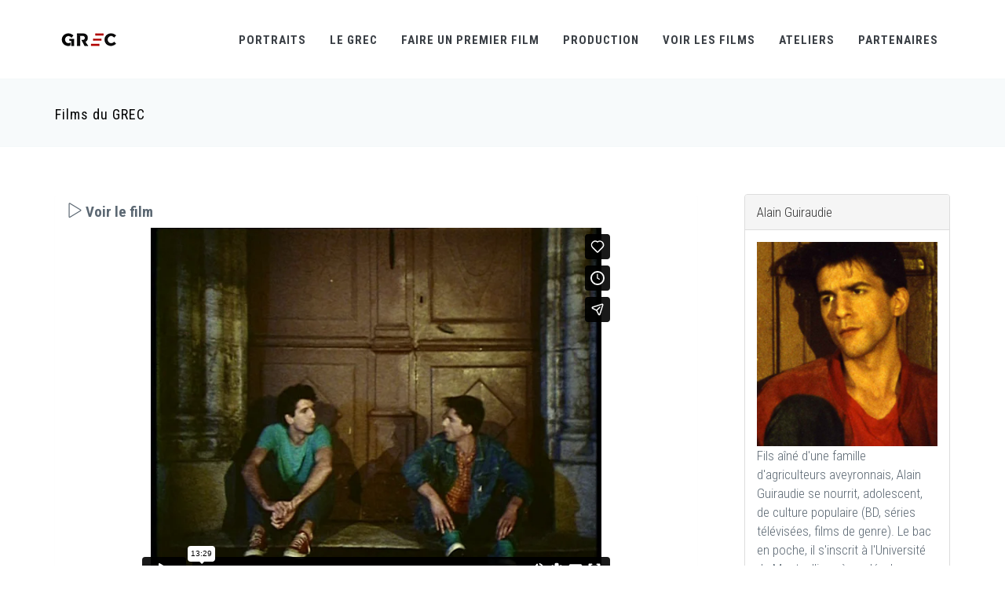

--- FILE ---
content_type: text/html; charset=UTF-8
request_url: https://player.vimeo.com/video/68117536
body_size: 6441
content:
<!DOCTYPE html>
<html lang="en">
<head>
  <meta charset="utf-8">
  <meta name="viewport" content="width=device-width,initial-scale=1,user-scalable=yes">
  
  <link rel="canonical" href="https://player.vimeo.com/video/68117536">
  <meta name="googlebot" content="noindex,indexifembedded">
  
  
  <title>Les Héros sont immortels d&#39;Alain Guiraudie on Vimeo</title>
  <style>
      body, html, .player, .fallback {
          overflow: hidden;
          width: 100%;
          height: 100%;
          margin: 0;
          padding: 0;
      }
      .fallback {
          
              background-color: transparent;
          
      }
      .player.loading { opacity: 0; }
      .fallback iframe {
          position: fixed;
          left: 0;
          top: 0;
          width: 100%;
          height: 100%;
      }
  </style>
  <link rel="modulepreload" href="https://f.vimeocdn.com/p/4.46.25/js/player.module.js" crossorigin="anonymous">
  <link rel="modulepreload" href="https://f.vimeocdn.com/p/4.46.25/js/vendor.module.js" crossorigin="anonymous">
  <link rel="preload" href="https://f.vimeocdn.com/p/4.46.25/css/player.css" as="style">
</head>

<body>


<div class="vp-placeholder">
    <style>
        .vp-placeholder,
        .vp-placeholder-thumb,
        .vp-placeholder-thumb::before,
        .vp-placeholder-thumb::after {
            position: absolute;
            top: 0;
            bottom: 0;
            left: 0;
            right: 0;
        }
        .vp-placeholder {
            visibility: hidden;
            width: 100%;
            max-height: 100%;
            height: calc(480 / 640 * 100vw);
            max-width: calc(640 / 480 * 100vh);
            margin: auto;
        }
        .vp-placeholder-carousel {
            display: none;
            background-color: #000;
            position: absolute;
            left: 0;
            right: 0;
            bottom: -60px;
            height: 60px;
        }
    </style>

    

    
        <style>
            .vp-placeholder-thumb {
                overflow: hidden;
                width: 100%;
                max-height: 100%;
                margin: auto;
            }
            .vp-placeholder-thumb::before,
            .vp-placeholder-thumb::after {
                content: "";
                display: block;
                filter: blur(7px);
                margin: 0;
                background: url(https://i.vimeocdn.com/video/440315681-d570de3a65b626afd9f92459d5ebd249869db56fc288065d87dcca14af61dda9-d?mw=80&q=85) 50% 50% / contain no-repeat;
            }
            .vp-placeholder-thumb::before {
                 
                margin: -30px;
            }
        </style>
    

    <div class="vp-placeholder-thumb"></div>
    <div class="vp-placeholder-carousel"></div>
    <script>function placeholderInit(t,h,d,s,n,o){var i=t.querySelector(".vp-placeholder"),v=t.querySelector(".vp-placeholder-thumb");if(h){var p=function(){try{return window.self!==window.top}catch(a){return!0}}(),w=200,y=415,r=60;if(!p&&window.innerWidth>=w&&window.innerWidth<y){i.style.bottom=r+"px",i.style.maxHeight="calc(100vh - "+r+"px)",i.style.maxWidth="calc("+n+" / "+o+" * (100vh - "+r+"px))";var f=t.querySelector(".vp-placeholder-carousel");f.style.display="block"}}if(d){var e=new Image;e.onload=function(){var a=n/o,c=e.width/e.height;if(c<=.95*a||c>=1.05*a){var l=i.getBoundingClientRect(),g=l.right-l.left,b=l.bottom-l.top,m=window.innerWidth/g*100,x=window.innerHeight/b*100;v.style.height="calc("+e.height+" / "+e.width+" * "+m+"vw)",v.style.maxWidth="calc("+e.width+" / "+e.height+" * "+x+"vh)"}i.style.visibility="visible"},e.src=s}else i.style.visibility="visible"}
</script>
    <script>placeholderInit(document,  false ,  true , "https://i.vimeocdn.com/video/440315681-d570de3a65b626afd9f92459d5ebd249869db56fc288065d87dcca14af61dda9-d?mw=80\u0026q=85",  640 ,  480 );</script>
</div>

<div id="player" class="player"></div>
<script>window.playerConfig = {"cdn_url":"https://f.vimeocdn.com","vimeo_api_url":"api.vimeo.com","request":{"files":{"dash":{"cdns":{"akfire_interconnect_quic":{"avc_url":"https://vod-adaptive-ak.vimeocdn.com/exp=1769028537~acl=%2Fe09159e5-22df-4819-9ced-33530a1fa8f5%2Fpsid%3D03df0af43ca1d9f34317fde9a6fa2a8cf8f8a44432985cea69c682d2765f34db%2F%2A~hmac=ff6b54dc2b1bad15efaba2b76eaa16d6e8b17e51679786e9eb7388efd74f4d22/e09159e5-22df-4819-9ced-33530a1fa8f5/psid=03df0af43ca1d9f34317fde9a6fa2a8cf8f8a44432985cea69c682d2765f34db/v2/playlist/av/primary/playlist.json?omit=av1-hevc\u0026pathsig=8c953e4f~IbWQ4RrWbTavnUgRhnrCWuoHhv2CcKw9SOjYGPFcb14\u0026r=dXM%3D\u0026rh=25rhmy","origin":"gcs","url":"https://vod-adaptive-ak.vimeocdn.com/exp=1769028537~acl=%2Fe09159e5-22df-4819-9ced-33530a1fa8f5%2Fpsid%3D03df0af43ca1d9f34317fde9a6fa2a8cf8f8a44432985cea69c682d2765f34db%2F%2A~hmac=ff6b54dc2b1bad15efaba2b76eaa16d6e8b17e51679786e9eb7388efd74f4d22/e09159e5-22df-4819-9ced-33530a1fa8f5/psid=03df0af43ca1d9f34317fde9a6fa2a8cf8f8a44432985cea69c682d2765f34db/v2/playlist/av/primary/playlist.json?pathsig=8c953e4f~IbWQ4RrWbTavnUgRhnrCWuoHhv2CcKw9SOjYGPFcb14\u0026r=dXM%3D\u0026rh=25rhmy"},"fastly_skyfire":{"avc_url":"https://skyfire.vimeocdn.com/1769028537-0x161859ccbab919979b50b6bbe6217340f16ed585/e09159e5-22df-4819-9ced-33530a1fa8f5/psid=03df0af43ca1d9f34317fde9a6fa2a8cf8f8a44432985cea69c682d2765f34db/v2/playlist/av/primary/playlist.json?omit=av1-hevc\u0026pathsig=8c953e4f~IbWQ4RrWbTavnUgRhnrCWuoHhv2CcKw9SOjYGPFcb14\u0026r=dXM%3D\u0026rh=25rhmy","origin":"gcs","url":"https://skyfire.vimeocdn.com/1769028537-0x161859ccbab919979b50b6bbe6217340f16ed585/e09159e5-22df-4819-9ced-33530a1fa8f5/psid=03df0af43ca1d9f34317fde9a6fa2a8cf8f8a44432985cea69c682d2765f34db/v2/playlist/av/primary/playlist.json?pathsig=8c953e4f~IbWQ4RrWbTavnUgRhnrCWuoHhv2CcKw9SOjYGPFcb14\u0026r=dXM%3D\u0026rh=25rhmy"}},"default_cdn":"akfire_interconnect_quic","separate_av":true,"streams":[{"profile":"112","id":"a227927f-bb02-4782-b599-5d30bb989542","fps":25,"quality":"480p"}],"streams_avc":[{"profile":"112","id":"a227927f-bb02-4782-b599-5d30bb989542","fps":25,"quality":"480p"}]},"hls":{"cdns":{"akfire_interconnect_quic":{"avc_url":"https://vod-adaptive-ak.vimeocdn.com/exp=1769028537~acl=%2Fe09159e5-22df-4819-9ced-33530a1fa8f5%2Fpsid%3D03df0af43ca1d9f34317fde9a6fa2a8cf8f8a44432985cea69c682d2765f34db%2F%2A~hmac=ff6b54dc2b1bad15efaba2b76eaa16d6e8b17e51679786e9eb7388efd74f4d22/e09159e5-22df-4819-9ced-33530a1fa8f5/psid=03df0af43ca1d9f34317fde9a6fa2a8cf8f8a44432985cea69c682d2765f34db/v2/playlist/av/primary/playlist.m3u8?omit=av1-hevc-opus\u0026pathsig=8c953e4f~1t1KvALsLhVDhSpBdNRCiDrotCZyASjaTBP4H_rPP48\u0026r=dXM%3D\u0026rh=25rhmy\u0026sf=fmp4","origin":"gcs","url":"https://vod-adaptive-ak.vimeocdn.com/exp=1769028537~acl=%2Fe09159e5-22df-4819-9ced-33530a1fa8f5%2Fpsid%3D03df0af43ca1d9f34317fde9a6fa2a8cf8f8a44432985cea69c682d2765f34db%2F%2A~hmac=ff6b54dc2b1bad15efaba2b76eaa16d6e8b17e51679786e9eb7388efd74f4d22/e09159e5-22df-4819-9ced-33530a1fa8f5/psid=03df0af43ca1d9f34317fde9a6fa2a8cf8f8a44432985cea69c682d2765f34db/v2/playlist/av/primary/playlist.m3u8?omit=opus\u0026pathsig=8c953e4f~1t1KvALsLhVDhSpBdNRCiDrotCZyASjaTBP4H_rPP48\u0026r=dXM%3D\u0026rh=25rhmy\u0026sf=fmp4"},"fastly_skyfire":{"avc_url":"https://skyfire.vimeocdn.com/1769028537-0x161859ccbab919979b50b6bbe6217340f16ed585/e09159e5-22df-4819-9ced-33530a1fa8f5/psid=03df0af43ca1d9f34317fde9a6fa2a8cf8f8a44432985cea69c682d2765f34db/v2/playlist/av/primary/playlist.m3u8?omit=av1-hevc-opus\u0026pathsig=8c953e4f~1t1KvALsLhVDhSpBdNRCiDrotCZyASjaTBP4H_rPP48\u0026r=dXM%3D\u0026rh=25rhmy\u0026sf=fmp4","origin":"gcs","url":"https://skyfire.vimeocdn.com/1769028537-0x161859ccbab919979b50b6bbe6217340f16ed585/e09159e5-22df-4819-9ced-33530a1fa8f5/psid=03df0af43ca1d9f34317fde9a6fa2a8cf8f8a44432985cea69c682d2765f34db/v2/playlist/av/primary/playlist.m3u8?omit=opus\u0026pathsig=8c953e4f~1t1KvALsLhVDhSpBdNRCiDrotCZyASjaTBP4H_rPP48\u0026r=dXM%3D\u0026rh=25rhmy\u0026sf=fmp4"}},"default_cdn":"akfire_interconnect_quic","separate_av":true},"progressive":[{"profile":"112","width":640,"height":480,"mime":"video/mp4","fps":25,"url":"https://vod-progressive-ak.vimeocdn.com/exp=1769028537~acl=%2Fvimeo-transcode-storage-prod-us-east1-h264-540p%2F01%2F3623%2F2%2F68117536%2F170412810.mp4~hmac=6bca2871915de5cf9d3d6dd2761115b49844fb06e8b38e511d36fb6237a2e080/vimeo-transcode-storage-prod-us-east1-h264-540p/01/3623/2/68117536/170412810.mp4","cdn":"akamai_interconnect","quality":"480p","id":"a227927f-bb02-4782-b599-5d30bb989542","origin":"gcs"}]},"file_codecs":{"av1":[],"avc":["a227927f-bb02-4782-b599-5d30bb989542"],"hevc":{"dvh1":[],"hdr":[],"sdr":[]}},"lang":"en","referrer":"http://www.grec-info.com/fiche_film.php?id_film=528\u0026amp;watch=ok\u0026amp;PHPSESSID=555a2d0bfdfa641f3ed1fd68c1356339","cookie_domain":".vimeo.com","signature":"67802973e537aea38ae41be33be0054d","timestamp":1769024937,"expires":3600,"thumb_preview":{"url":"https://videoapi-sprites.vimeocdn.com/video-sprites/image/01b9f26b-0c9c-4113-9b85-60375b2a7e6d.0.jpeg?ClientID=sulu\u0026Expires=1769028537\u0026Signature=6c69ea99cc007e1ec47764b257c552a5b17e97f6","height":2880,"width":3000,"frame_height":240,"frame_width":300,"columns":10,"frames":120},"currency":"USD","session":"56f57815eebe24b8842860b46724375ba133e0b31769024937","cookie":{"volume":1,"quality":null,"hd":0,"captions":null,"transcript":null,"captions_styles":{"color":null,"fontSize":null,"fontFamily":null,"fontOpacity":null,"bgOpacity":null,"windowColor":null,"windowOpacity":null,"bgColor":null,"edgeStyle":null},"audio_language":null,"audio_kind":null,"qoe_survey_vote":0},"build":{"backend":"31e9776","js":"4.46.25"},"urls":{"js":"https://f.vimeocdn.com/p/4.46.25/js/player.js","js_base":"https://f.vimeocdn.com/p/4.46.25/js","js_module":"https://f.vimeocdn.com/p/4.46.25/js/player.module.js","js_vendor_module":"https://f.vimeocdn.com/p/4.46.25/js/vendor.module.js","locales_js":{"de-DE":"https://f.vimeocdn.com/p/4.46.25/js/player.de-DE.js","en":"https://f.vimeocdn.com/p/4.46.25/js/player.js","es":"https://f.vimeocdn.com/p/4.46.25/js/player.es.js","fr-FR":"https://f.vimeocdn.com/p/4.46.25/js/player.fr-FR.js","ja-JP":"https://f.vimeocdn.com/p/4.46.25/js/player.ja-JP.js","ko-KR":"https://f.vimeocdn.com/p/4.46.25/js/player.ko-KR.js","pt-BR":"https://f.vimeocdn.com/p/4.46.25/js/player.pt-BR.js","zh-CN":"https://f.vimeocdn.com/p/4.46.25/js/player.zh-CN.js"},"ambisonics_js":"https://f.vimeocdn.com/p/external/ambisonics.min.js","barebone_js":"https://f.vimeocdn.com/p/4.46.25/js/barebone.js","chromeless_js":"https://f.vimeocdn.com/p/4.46.25/js/chromeless.js","three_js":"https://f.vimeocdn.com/p/external/three.rvimeo.min.js","vuid_js":"https://f.vimeocdn.com/js_opt/modules/utils/vuid.min.js","hive_sdk":"https://f.vimeocdn.com/p/external/hive-sdk.js","hive_interceptor":"https://f.vimeocdn.com/p/external/hive-interceptor.js","proxy":"https://player.vimeo.com/static/proxy.html","css":"https://f.vimeocdn.com/p/4.46.25/css/player.css","chromeless_css":"https://f.vimeocdn.com/p/4.46.25/css/chromeless.css","fresnel":"https://arclight.vimeo.com/add/player-stats","player_telemetry_url":"https://arclight.vimeo.com/player-events","telemetry_base":"https://lensflare.vimeo.com"},"flags":{"plays":1,"dnt":0,"autohide_controls":0,"preload_video":"metadata_on_hover","qoe_survey_forced":0,"ai_widget":0,"ecdn_delta_updates":0,"disable_mms":0,"check_clip_skipping_forward":0},"country":"US","client":{"ip":"18.221.105.29"},"ab_tests":{"cross_origin_texttracks":{"group":"variant","track":false,"data":null}},"atid":"3552613155.1769024937","ai_widget_signature":"a72641e93a676c0d7f684579b18b2a105d8171c0d04ce2938f531e8b8c230951_1769028537","config_refresh_url":"https://player.vimeo.com/video/68117536/config/request?atid=3552613155.1769024937\u0026expires=3600\u0026referrer=http%3A%2F%2Fwww.grec-info.com%2Ffiche_film.php%3Fid_film%3D528%26watch%3Dok%26PHPSESSID%3D555a2d0bfdfa641f3ed1fd68c1356339\u0026session=56f57815eebe24b8842860b46724375ba133e0b31769024937\u0026signature=67802973e537aea38ae41be33be0054d\u0026time=1769024937\u0026v=1"},"player_url":"player.vimeo.com","video":{"id":68117536,"title":"Les Héros sont immortels d'Alain Guiraudie","width":640,"height":480,"duration":809,"url":"https://vimeo.com/68117536","share_url":"https://vimeo.com/68117536","embed_code":"\u003ciframe title=\"vimeo-player\" src=\"https://player.vimeo.com/video/68117536?h=8d63ae6135\" width=\"640\" height=\"360\" frameborder=\"0\" referrerpolicy=\"strict-origin-when-cross-origin\" allow=\"autoplay; fullscreen; picture-in-picture; clipboard-write; encrypted-media; web-share\"   allowfullscreen\u003e\u003c/iframe\u003e","default_to_hd":0,"privacy":"anybody","embed_permission":"whitelist","thumbnail_url":"https://i.vimeocdn.com/video/440315681-d570de3a65b626afd9f92459d5ebd249869db56fc288065d87dcca14af61dda9-d","owner":{"id":8988522,"name":"Grec","img":"https://i.vimeocdn.com/portrait/35928384_60x60?sig=dea268c7182f51f59d24bb13f05ab6afcda4c020a34a6ef9678ef555fa9a0b71\u0026v=1\u0026region=us","img_2x":"https://i.vimeocdn.com/portrait/35928384_60x60?sig=dea268c7182f51f59d24bb13f05ab6afcda4c020a34a6ef9678ef555fa9a0b71\u0026v=1\u0026region=us","url":"https://vimeo.com/grecinfo","account_type":"pro"},"spatial":0,"live_event":null,"version":{"current":null,"available":[{"id":622751306,"file_id":170365686,"is_current":true}]},"unlisted_hash":null,"rating":{"id":6},"fps":25,"channel_layout":"stereo","ai":0,"locale":""},"user":{"id":0,"team_id":0,"team_origin_user_id":0,"account_type":"none","liked":0,"watch_later":0,"owner":0,"mod":0,"logged_in":0,"private_mode_enabled":0,"vimeo_api_client_token":"eyJhbGciOiJIUzI1NiIsInR5cCI6IkpXVCJ9.eyJzZXNzaW9uX2lkIjoiNTZmNTc4MTVlZWJlMjRiODg0Mjg2MGI0NjcyNDM3NWJhMTMzZTBiMzE3NjkwMjQ5MzciLCJleHAiOjE3NjkwMjg1MzcsImFwcF9pZCI6MTE4MzU5LCJzY29wZXMiOiJwdWJsaWMgc3RhdHMifQ.l_dAOTLMh9X8MT3JpNatno-1QeR47kpZ8JACiRRrZfk"},"view":1,"vimeo_url":"vimeo.com","embed":{"audio_track":"","autoplay":0,"autopause":1,"dnt":0,"editor":0,"keyboard":1,"log_plays":1,"loop":0,"muted":0,"on_site":0,"texttrack":"","transparent":1,"outro":"videos","playsinline":1,"quality":null,"player_id":"","api":null,"app_id":"","color":"ffffff","color_one":"000000","color_two":"ffffff","color_three":"ffffff","color_four":"000000","context":"embed.main","settings":{"auto_pip":1,"badge":0,"byline":0,"collections":0,"color":0,"force_color_one":0,"force_color_two":0,"force_color_three":0,"force_color_four":0,"embed":0,"fullscreen":1,"like":1,"logo":0,"playbar":1,"portrait":0,"pip":1,"share":1,"spatial_compass":0,"spatial_label":0,"speed":1,"title":0,"volume":1,"watch_later":1,"watch_full_video":1,"controls":1,"airplay":1,"audio_tracks":1,"chapters":1,"chromecast":1,"cc":1,"transcript":1,"quality":1,"play_button_position":0,"ask_ai":0,"skipping_forward":1,"debug_payload_collection_policy":"default"},"create_interactive":{"has_create_interactive":false,"viddata_url":""},"min_quality":null,"max_quality":null,"initial_quality":null,"prefer_mms":1}}</script>
<script>const fullscreenSupported="exitFullscreen"in document||"webkitExitFullscreen"in document||"webkitCancelFullScreen"in document||"mozCancelFullScreen"in document||"msExitFullscreen"in document||"webkitEnterFullScreen"in document.createElement("video");var isIE=checkIE(window.navigator.userAgent),incompatibleBrowser=!fullscreenSupported||isIE;window.noModuleLoading=!1,window.dynamicImportSupported=!1,window.cssLayersSupported=typeof CSSLayerBlockRule<"u",window.isInIFrame=function(){try{return window.self!==window.top}catch(e){return!0}}(),!window.isInIFrame&&/twitter/i.test(navigator.userAgent)&&window.playerConfig.video.url&&(window.location=window.playerConfig.video.url),window.playerConfig.request.lang&&document.documentElement.setAttribute("lang",window.playerConfig.request.lang),window.loadScript=function(e){var n=document.getElementsByTagName("script")[0];n&&n.parentNode?n.parentNode.insertBefore(e,n):document.head.appendChild(e)},window.loadVUID=function(){if(!window.playerConfig.request.flags.dnt&&!window.playerConfig.embed.dnt){window._vuid=[["pid",window.playerConfig.request.session]];var e=document.createElement("script");e.async=!0,e.src=window.playerConfig.request.urls.vuid_js,window.loadScript(e)}},window.loadCSS=function(e,n){var i={cssDone:!1,startTime:new Date().getTime(),link:e.createElement("link")};return i.link.rel="stylesheet",i.link.href=n,e.getElementsByTagName("head")[0].appendChild(i.link),i.link.onload=function(){i.cssDone=!0},i},window.loadLegacyJS=function(e,n){if(incompatibleBrowser){var i=e.querySelector(".vp-placeholder");i&&i.parentNode&&i.parentNode.removeChild(i);let a=`/video/${window.playerConfig.video.id}/fallback`;window.playerConfig.request.referrer&&(a+=`?referrer=${window.playerConfig.request.referrer}`),n.innerHTML=`<div class="fallback"><iframe title="unsupported message" src="${a}" frameborder="0"></iframe></div>`}else{n.className="player loading";var t=window.loadCSS(e,window.playerConfig.request.urls.css),r=e.createElement("script"),o=!1;r.src=window.playerConfig.request.urls.js,window.loadScript(r),r["onreadystatechange"in r?"onreadystatechange":"onload"]=function(){!o&&(!this.readyState||this.readyState==="loaded"||this.readyState==="complete")&&(o=!0,playerObject=new VimeoPlayer(n,window.playerConfig,t.cssDone||{link:t.link,startTime:t.startTime}))},window.loadVUID()}};function checkIE(e){e=e&&e.toLowerCase?e.toLowerCase():"";function n(r){return r=r.toLowerCase(),new RegExp(r).test(e);return browserRegEx}var i=n("msie")?parseFloat(e.replace(/^.*msie (\d+).*$/,"$1")):!1,t=n("trident")?parseFloat(e.replace(/^.*trident\/(\d+)\.(\d+).*$/,"$1.$2"))+4:!1;return i||t}
</script>
<script nomodule>
  window.noModuleLoading = true;
  var playerEl = document.getElementById('player');
  window.loadLegacyJS(document, playerEl);
</script>
<script type="module">try{import("").catch(()=>{})}catch(t){}window.dynamicImportSupported=!0;
</script>
<script type="module">if(!window.dynamicImportSupported||!window.cssLayersSupported){if(!window.noModuleLoading){window.noModuleLoading=!0;var playerEl=document.getElementById("player");window.loadLegacyJS(document,playerEl)}var moduleScriptLoader=document.getElementById("js-module-block");moduleScriptLoader&&moduleScriptLoader.parentElement.removeChild(moduleScriptLoader)}
</script>
<script type="module" id="js-module-block">if(!window.noModuleLoading&&window.dynamicImportSupported&&window.cssLayersSupported){const n=document.getElementById("player"),e=window.loadCSS(document,window.playerConfig.request.urls.css);import(window.playerConfig.request.urls.js_module).then(function(o){new o.VimeoPlayer(n,window.playerConfig,e.cssDone||{link:e.link,startTime:e.startTime}),window.loadVUID()}).catch(function(o){throw/TypeError:[A-z ]+import[A-z ]+module/gi.test(o)&&window.loadLegacyJS(document,n),o})}
</script>

<script type="application/ld+json">{"embedUrl":"https://player.vimeo.com/video/68117536?h=8d63ae6135","thumbnailUrl":"https://i.vimeocdn.com/video/440315681-d570de3a65b626afd9f92459d5ebd249869db56fc288065d87dcca14af61dda9-d?f=webp","name":"Les Héros sont immortels d'Alain Guiraudie","description":"Fiction - 14 min - 16 mm - Couleur - Production G.R.E.C - 1991 - Le tout premier film d'Alain Guiraudie. La nuit, sur la place de l’église d’un village aveyronnais, deux gars attendent un troisième personnage...","duration":"PT809S","uploadDate":"2013-06-11T04:32:11-04:00","@context":"https://schema.org/","@type":"VideoObject"}</script>

</body>
</html>


--- FILE ---
content_type: text/css
request_url: http://www.grec-info.com/assets/base/css/plugins.css
body_size: 24879
content:
@charset "UTF-8";
/*********************************
COMPONENTS 
*********************************/
code {
  border: 1px solid #d4d4d4;
  border-radius: 2px; }

.close {
  font-family: "Helvetica Neue", Helvetica, Arial, sans-serif;
  font-weight: 300;
  color: #3f444a;
  font-size: 28px;
  outline: none !important;
  opacity: 0.5;
  filter: alphaopacity=50;
  -webkit-transition: back 0.2s ease-out;
  -moz-transition: all 0.2s ease-out;
  -o-transition: all 0.2s ease-out;
  -ms-transition: all 0.2s ease-out; }
  .close:hover {
    opacity: 0.8;
    filter: alphaopacity=80;
    -webkit-transition: back 0.2s ease-out;
    -moz-transition: all 0.2s ease-out;
    -o-transition: all 0.2s ease-out;
    -ms-transition: all 0.2s ease-out; }

label {
  font-weight: 500;
  font-size: 18px; }

.badge {
  font-weight: 400;
  padding: 4px 7px; }

.pager li > a, .pager li > span {
  border-radius: 20px; }

.form-control {
  font-family: 'Helvetica Neue', Helvetica, Arial, sans-serif;
  box-shadow: none;
  outline: none;
  font-weight: 300;
  background: white;
  border-color: #d0d7de; }
  .input-group-lg .form-control,
  .form-control.input-lg {
    font-weight: 300;
    font-size: 14px; }
  .form-control:active,
  .form-control:focus {
    box-shadow: none !important; }
  .form-control.c-square {
    border-radius: 0 !important; }
  .form-control.c-border-2px {
    border-color: white;
    border-width: 2px; }
  .form-control:focus,
  .form-control:active,
  .form-control.active {
    border-color: #94a4b4; }
    .form-control:focus.c-border-2px,
    .form-control:active.c-border-2px,
    .form-control.active.c-border-2px {
      border-color: #cccccc;
      border-width: 2px; }
  .form-control.form-control-transparent {
    background: none; }

.input-group .input-group-btn > .btn,
.input-group .input-group-addon {
  border-color: #d0d7de; }

.input-group.c-square .input-group-btn > .btn,
.input-group.c-square .input-group-addon {
  border-radius: 0 !important; }

.input-group.c-border-2px .input-group-btn > .btn,
.input-group.c-border-2px .input-group-addon {
  border-color: white;
  border-width: 2px; }

.help-block {
  color: #677581;
  font-size: 15px; }

label.control-label {
  padding-top: 5px;
  font-weight: 300;
  color: #2e353a; }

.checkbox label,
.radio label,
.c-checkbox label,
.c-radio label {
  color: #454e56;
  font-weight: 300; }

.has-success .help-block,
.has-success .control-label,
.has-success .radio,
.has-success .checkbox,
.has-success .radio-inline,
.has-success .checkbox-inline,
.has-success.radio label,
.has-success.checkbox label,
.has-success.radio-inline label,
.has-success.checkbox-inline label {
  color: #5dc09c; }

.has-success .form-control {
  border-color: #5dc09c;
  -webkit-box-shadow: none;
  box-shadow: none; }
  .has-success .form-control:focus {
    border-color: #42a883;
    -webkit-box-shadow: none;
    box-shadow: none; }

.has-success .input-group-addon {
  color: #5dc09c;
  border-color: #5dc09c;
  background-color: #cbebdf; }

.has-success .form-control-feedback {
  color: #5dc09c; }

.has-warning .help-block,
.has-warning .control-label,
.has-warning .radio,
.has-warning .checkbox,
.has-warning .radio-inline,
.has-warning .checkbox-inline,
.has-warning.radio label,
.has-warning.checkbox label,
.has-warning.radio-inline label,
.has-warning.checkbox-inline label {
  color: #c8d046; }

.has-warning .form-control {
  border-color: #c8d046;
  -webkit-box-shadow: none;
  box-shadow: none; }
  .has-warning .form-control:focus {
    border-color: #adb52e;
    -webkit-box-shadow: none;
    box-shadow: none; }

.has-warning .input-group-addon {
  color: #c8d046;
  border-color: #c8d046;
  background-color: #ecefc0; }

.has-warning .form-control-feedback {
  color: #c8d046; }

.has-error .help-block,
.has-error .control-label,
.has-error .radio,
.has-error .checkbox,
.has-error .radio-inline,
.has-error .checkbox-inline,
.has-error.radio label,
.has-error.checkbox label,
.has-error.radio-inline label,
.has-error.checkbox-inline label {
  color: #e7505a; }

.has-error .form-control {
  border-color: #e7505a;
  -webkit-box-shadow: none;
  box-shadow: none; }
  .has-error .form-control:focus {
    border-color: #e12330;
    -webkit-box-shadow: none;
    box-shadow: none; }

.has-error .input-group-addon {
  color: #e7505a;
  border-color: #e7505a;
  background-color: #f9d7d9; }

.has-error .form-control-feedback {
  color: #e7505a; }

.btn {
  outline: none !important;
  -webkit-transition: all 0.2s ease-out;
  -moz-transition: all 0.2s ease-out;
  -o-transition: all 0.2s ease-out;
  -ms-transition: all 0.2s ease-out;
  padding: 6px 20px 4px 20px;
  font-size: 16px; }
  .btn > i {
    margin-right: 5px;
    text-align: center;
    font-weight: 300; }
  .btn.btn-sm {
    padding: 6px 18px 4px 18px; }
    .btn.btn-sm > i {
      margin-right: 5px;
      font-size: 14px; }
  .btn.btn-md {
    padding: 9px 20px 7px 20px; }
  .btn.btn-xs {
    padding: 1px 8px 1px 8px; }
    .btn.btn-xs > i {
      margin-right: 3px;
      font-size: 14px; }
  .btn.btn-lg {
    padding: 11px 26px 9px 26px; }
  .btn.btn-xlg {
    padding: 16px 44px 14px 44px; }

.btn.c-btn-border-2x {
  border-width: 2px;
  padding: 6px 20px 4px 20px; }
  .btn.c-btn-border-2x.btn-sm {
    padding: 5px 18px 3px 18px; }
  .btn.c-btn-border-2x.btn-xs {
    padding: 0px 8px 1px 8px; }
  .btn.c-btn-border-2x.btn-md {
    padding: 8px 20px 6px 20px; }
  .btn.c-btn-border-2x.btn-lg {
    padding: 10px 26px 8px 26px; }
  .btn.c-btn-border-2x.btn-xlg {
    padding: 16px 44px 14px 44px; }
  .btn.c-btn-border-2x.c-btn-uppercase {
    padding: 6px 20px 4px 20px; }
    .btn.c-btn-border-2x.c-btn-uppercase.btn-sm {
      padding: 5px 18px 3px 18px; }
    .btn.c-btn-border-2x.c-btn-uppercase.btn-xs {
      padding: 1px 8px 0px 8px; }
    .btn.c-btn-border-2x.c-btn-uppercase.btn-md {
      padding: 10px 20px 8px 20px; }
    .btn.c-btn-border-2x.c-btn-uppercase.btn-lg {
      padding: 12px 26px 12px 26px; }
    .btn.c-btn-border-2x.c-btn-uppercase.btn-xlg {
      padding: 18px 44px 16px 44px; }

.btn.c-btn-border-1x {
  border-width: 1px; }

.btn + .btn {
  margin-left: 10px; }

.btn.c-btn-icon {
  min-height: 56px;
  padding: 0;
  padding: 5px 20px 5px 20px; }
  .btn.c-btn-icon > i {
    -webkit-border-radius: 3px 0 0 3px;
    -moz-border-radius: 3px 0 0 3px;
    -ms-border-radius: 3px 0 0 3px;
    -o-border-radius: 3px 0 0 3px;
    border-radius: 3px 0 0 3px;
    margin: -5px 0 0 -20px;
    float: left;
    display: block;
    position: absolute;
    height: 56px;
    width: 56px;
    font-size: 32px;
    vertical-align: middle;
    padding-top: 10px; }
  .btn.c-btn-icon > .c-helper {
    margin: 4px 20px -2px 55px;
    text-align: left;
    display: block;
    font-size: 14px; }
  .btn.c-btn-icon > .c-caption {
    text-align: left;
    margin: 0px 20px 0px 55px;
    display: block;
    font-size: 18px;
    font-weight: 500; }

.c-btn-circle {
  border-radius: 30px !important; }

.c-btn-bold {
  font-weight: bold; }

.c-btn-sbold {
  font-weight: 500; }

.c-btn-square {
  -webkit-border-radius: 0;
  -moz-border-radius: 0;
  -ms-border-radius: 0;
  -o-border-radius: 0;
  border-radius: 0; }

.c-btn-uppercase {
  text-transform: uppercase; }
  .c-btn-uppercase.btn {
    font-size: 14px;
    padding: 7px 20px 5px 20px; }
  .c-btn-uppercase.btn-md {
    font-size: 16px;
    padding: 10px 20px 9px 20px; }
  .c-btn-uppercase.btn-lg {
    font-size: 16px;
    padding: 12px 26px 11px 26px; }
  .c-btn-uppercase.btn-xlg {
    font-size: 18px;
    padding: 20px 44px 15px 44px; }
  .c-btn-uppercase.btn-sm {
    padding: 6px 18px 4px 18px; }
  .c-btn-uppercase.btn-xs {
    padding: 2px 8px 0px 8px; }

.btn-default {
  color: #99a5b9;
  background: #ffffff;
  border-color: #e1e6ee; }
  .btn-default.btn-no-focus:focus,
  .btn-default.btn-no-focus.focus {
    color: #99a5b9;
    background: #ffffff;
    border-color: #e1e6ee; }
  .btn-default.btn-no-focus:hover,
  .btn-default:hover,
  .btn-default.btn-no-focus:active,
  .btn-default:active,
  .btn-default.active,
  .open > .btn-default.dropdown-toggle {
    color: #ffffff;
    background: #8998b5;
    border-color: #8998b5; }
  .btn-default:active,
  .btn-default.active,
  .open > .btn-default.dropdown-toggle {
    background-image: none; }
  .btn-default.disabled,
  .btn-default.disabled:hover,
  .btn-default.disabled:not(.btn-no-focus):focus,
  .btn-default.disabled:not(.btn-no-focus).focus,
  .btn-default.disabled:active,
  .btn-default.disabled.active,
  .btn-default[disabled],
  .btn-default[disabled]:hover,
  .btn-default[disabled]:not(.btn-no-focus):focus,
  .btn-default[disabled]:not(.btn-no-focus).focus,
  .btn-default[disabled]:active,
  .btn-default[disabled].active,
  fieldset[disabled] .btn-default,
  fieldset[disabled] .btn-default:hover,
  fieldset[disabled] .btn-default:not(.btn-no-focus):focus,
  fieldset[disabled] .btn-default:not(.btn-no-focus).focus,
  fieldset[disabled] .btn-default:active,
  fieldset[disabled] .btn-default.active {
    background: #ffffff;
    border-color: #e1e6ee; }
  .btn-default .badge {
    color: #ffffff;
    background: #99a5b9; }

.btn-primary {
  color: #ffffff;
  background: #5e9cd1;
  border-color: #5e9cd1; }
  .btn-primary.btn-no-focus:focus,
  .btn-primary.btn-no-focus.focus {
    color: #ffffff;
    background: #5e9cd1;
    border-color: #5e9cd1; }
  .btn-primary.btn-no-focus:hover,
  .btn-primary:hover,
  .btn-primary.btn-no-focus:active,
  .btn-primary:active,
  .btn-primary.active,
  .open > .btn-primary.dropdown-toggle {
    color: #ffffff;
    background: #3883c4;
    border-color: #3883c4; }
  .btn-primary:active,
  .btn-primary.active,
  .open > .btn-primary.dropdown-toggle {
    background-image: none; }
  .btn-primary.disabled,
  .btn-primary.disabled:hover,
  .btn-primary.disabled:not(.btn-no-focus):focus,
  .btn-primary.disabled:not(.btn-no-focus).focus,
  .btn-primary.disabled:active,
  .btn-primary.disabled.active,
  .btn-primary[disabled],
  .btn-primary[disabled]:hover,
  .btn-primary[disabled]:not(.btn-no-focus):focus,
  .btn-primary[disabled]:not(.btn-no-focus).focus,
  .btn-primary[disabled]:active,
  .btn-primary[disabled].active,
  fieldset[disabled] .btn-primary,
  fieldset[disabled] .btn-primary:hover,
  fieldset[disabled] .btn-primary:not(.btn-no-focus):focus,
  fieldset[disabled] .btn-primary:not(.btn-no-focus).focus,
  fieldset[disabled] .btn-primary:active,
  fieldset[disabled] .btn-primary.active {
    background: #5e9cd1;
    border-color: #5e9cd1; }
  .btn-primary .badge {
    color: #5e9cd1;
    background: #ffffff; }

.btn-success {
  color: #ffffff;
  background: #5dc09c;
  border-color: #5dc09c; }
  .btn-success.btn-no-focus:focus,
  .btn-success.btn-no-focus.focus {
    color: #ffffff;
    background: #5dc09c;
    border-color: #5dc09c; }
  .btn-success.btn-no-focus:hover,
  .btn-success:hover,
  .btn-success.btn-no-focus:active,
  .btn-success:active,
  .btn-success.active,
  .open > .btn-success.dropdown-toggle {
    color: #ffffff;
    background: #42a883;
    border-color: #42a883; }
  .btn-success:active,
  .btn-success.active,
  .open > .btn-success.dropdown-toggle {
    background-image: none; }
  .btn-success.disabled,
  .btn-success.disabled:hover,
  .btn-success.disabled:not(.btn-no-focus):focus,
  .btn-success.disabled:not(.btn-no-focus).focus,
  .btn-success.disabled:active,
  .btn-success.disabled.active,
  .btn-success[disabled],
  .btn-success[disabled]:hover,
  .btn-success[disabled]:not(.btn-no-focus):focus,
  .btn-success[disabled]:not(.btn-no-focus).focus,
  .btn-success[disabled]:active,
  .btn-success[disabled].active,
  fieldset[disabled] .btn-success,
  fieldset[disabled] .btn-success:hover,
  fieldset[disabled] .btn-success:not(.btn-no-focus):focus,
  fieldset[disabled] .btn-success:not(.btn-no-focus).focus,
  fieldset[disabled] .btn-success:active,
  fieldset[disabled] .btn-success.active {
    background: #5dc09c;
    border-color: #5dc09c; }
  .btn-success .badge {
    color: #5dc09c;
    background: #ffffff; }

.btn-danger {
  color: #ffffff;
  background: #e7505a;
  border-color: #e7505a; }
  .btn-danger.btn-no-focus:focus,
  .btn-danger.btn-no-focus.focus {
    color: #ffffff;
    background: #e7505a;
    border-color: #e7505a; }
  .btn-danger.btn-no-focus:hover,
  .btn-danger:hover,
  .btn-danger.btn-no-focus:active,
  .btn-danger:active,
  .btn-danger.active,
  .open > .btn-danger.dropdown-toggle {
    color: #ffffff;
    background: #e12330;
    border-color: #e12330; }
  .btn-danger:active,
  .btn-danger.active,
  .open > .btn-danger.dropdown-toggle {
    background-image: none; }
  .btn-danger.disabled,
  .btn-danger.disabled:hover,
  .btn-danger.disabled:not(.btn-no-focus):focus,
  .btn-danger.disabled:not(.btn-no-focus).focus,
  .btn-danger.disabled:active,
  .btn-danger.disabled.active,
  .btn-danger[disabled],
  .btn-danger[disabled]:hover,
  .btn-danger[disabled]:not(.btn-no-focus):focus,
  .btn-danger[disabled]:not(.btn-no-focus).focus,
  .btn-danger[disabled]:active,
  .btn-danger[disabled].active,
  fieldset[disabled] .btn-danger,
  fieldset[disabled] .btn-danger:hover,
  fieldset[disabled] .btn-danger:not(.btn-no-focus):focus,
  fieldset[disabled] .btn-danger:not(.btn-no-focus).focus,
  fieldset[disabled] .btn-danger:active,
  fieldset[disabled] .btn-danger.active {
    background: #e7505a;
    border-color: #e7505a; }
  .btn-danger .badge {
    color: #e7505a;
    background: #ffffff; }

.btn-warning {
  color: #ffffff;
  background: #c8d046;
  border-color: #c8d046; }
  .btn-warning.btn-no-focus:focus,
  .btn-warning.btn-no-focus.focus {
    color: #ffffff;
    background: #c8d046;
    border-color: #c8d046; }
  .btn-warning.btn-no-focus:hover,
  .btn-warning:hover,
  .btn-warning.btn-no-focus:active,
  .btn-warning:active,
  .btn-warning.active,
  .open > .btn-warning.dropdown-toggle {
    color: #ffffff;
    background: #adb52e;
    border-color: #adb52e; }
  .btn-warning:active,
  .btn-warning.active,
  .open > .btn-warning.dropdown-toggle {
    background-image: none; }
  .btn-warning.disabled,
  .btn-warning.disabled:hover,
  .btn-warning.disabled:not(.btn-no-focus):focus,
  .btn-warning.disabled:not(.btn-no-focus).focus,
  .btn-warning.disabled:active,
  .btn-warning.disabled.active,
  .btn-warning[disabled],
  .btn-warning[disabled]:hover,
  .btn-warning[disabled]:not(.btn-no-focus):focus,
  .btn-warning[disabled]:not(.btn-no-focus).focus,
  .btn-warning[disabled]:active,
  .btn-warning[disabled].active,
  fieldset[disabled] .btn-warning,
  fieldset[disabled] .btn-warning:hover,
  fieldset[disabled] .btn-warning:not(.btn-no-focus):focus,
  fieldset[disabled] .btn-warning:not(.btn-no-focus).focus,
  fieldset[disabled] .btn-warning:active,
  fieldset[disabled] .btn-warning.active {
    background: #c8d046;
    border-color: #c8d046; }
  .btn-warning .badge {
    color: #c8d046;
    background: #ffffff; }

.btn-info {
  color: #ffffff;
  background: #4eabe6;
  border-color: #4eabe6; }
  .btn-info.btn-no-focus:focus,
  .btn-info.btn-no-focus.focus {
    color: #ffffff;
    background: #4eabe6;
    border-color: #4eabe6; }
  .btn-info.btn-no-focus:hover,
  .btn-info:hover,
  .btn-info.btn-no-focus:active,
  .btn-info:active,
  .btn-info.active,
  .open > .btn-info.dropdown-toggle {
    color: #ffffff;
    background: #2196e0;
    border-color: #2196e0; }
  .btn-info:active,
  .btn-info.active,
  .open > .btn-info.dropdown-toggle {
    background-image: none; }
  .btn-info.disabled,
  .btn-info.disabled:hover,
  .btn-info.disabled:not(.btn-no-focus):focus,
  .btn-info.disabled:not(.btn-no-focus).focus,
  .btn-info.disabled:active,
  .btn-info.disabled.active,
  .btn-info[disabled],
  .btn-info[disabled]:hover,
  .btn-info[disabled]:not(.btn-no-focus):focus,
  .btn-info[disabled]:not(.btn-no-focus).focus,
  .btn-info[disabled]:active,
  .btn-info[disabled].active,
  fieldset[disabled] .btn-info,
  fieldset[disabled] .btn-info:hover,
  fieldset[disabled] .btn-info:not(.btn-no-focus):focus,
  fieldset[disabled] .btn-info:not(.btn-no-focus).focus,
  fieldset[disabled] .btn-info:active,
  fieldset[disabled] .btn-info.active {
    background: #4eabe6;
    border-color: #4eabe6; }
  .btn-info .badge {
    color: #4eabe6;
    background: #ffffff; }

.c-btn-white {
  border-color: #FFFFFF;
  border-width: 1px;
  color: #2f353b;
  background: #FFFFFF;
  border-color: #FFFFFF; }
  .c-btn-white.btn-no-focus:focus,
  .c-btn-white.btn-no-focus.focus {
    color: #2f353b;
    background: #FFFFFF;
    border-color: #FFFFFF; }
  .c-btn-white.btn-no-focus:hover,
  .c-btn-white:hover,
  .c-btn-white.btn-no-focus:active,
  .c-btn-white:active,
  .c-btn-white.active,
  .open > .c-btn-white.dropdown-toggle {
    color: #2f353b;
    background: #ebebeb;
    border-color: #ebebeb; }
  .c-btn-white:active,
  .c-btn-white.active,
  .open > .c-btn-white.dropdown-toggle {
    background-image: none; }
  .c-btn-white.disabled,
  .c-btn-white.disabled:hover,
  .c-btn-white.disabled:not(.btn-no-focus):focus,
  .c-btn-white.disabled:not(.btn-no-focus).focus,
  .c-btn-white.disabled:active,
  .c-btn-white.disabled.active,
  .c-btn-white[disabled],
  .c-btn-white[disabled]:hover,
  .c-btn-white[disabled]:not(.btn-no-focus):focus,
  .c-btn-white[disabled]:not(.btn-no-focus).focus,
  .c-btn-white[disabled]:active,
  .c-btn-white[disabled].active,
  fieldset[disabled] .c-btn-white,
  fieldset[disabled] .c-btn-white:hover,
  fieldset[disabled] .c-btn-white:not(.btn-no-focus):focus,
  fieldset[disabled] .c-btn-white:not(.btn-no-focus).focus,
  fieldset[disabled] .c-btn-white:active,
  fieldset[disabled] .c-btn-white.active {
    background: #FFFFFF;
    border-color: #FFFFFF; }
  .c-btn-white .badge {
    color: #FFFFFF;
    background: #2f353b; }

.c-btn-black {
  border-color: #000000;
  border-width: 1px;
  color: #ffffff;
  background: #000000;
  border-color: #000000; }
  .c-btn-black.btn-no-focus:focus,
  .c-btn-black.btn-no-focus.focus {
    color: #ffffff;
    background: #000000;
    border-color: #000000; }
  .c-btn-black.btn-no-focus:hover,
  .c-btn-black:hover,
  .c-btn-black.btn-no-focus:active,
  .c-btn-black:active,
  .c-btn-black.active,
  .open > .c-btn-black.dropdown-toggle {
    color: #ffffff;
    background: black;
    border-color: black; }
  .c-btn-black:active,
  .c-btn-black.active,
  .open > .c-btn-black.dropdown-toggle {
    background-image: none; }
  .c-btn-black.disabled,
  .c-btn-black.disabled:hover,
  .c-btn-black.disabled:not(.btn-no-focus):focus,
  .c-btn-black.disabled:not(.btn-no-focus).focus,
  .c-btn-black.disabled:active,
  .c-btn-black.disabled.active,
  .c-btn-black[disabled],
  .c-btn-black[disabled]:hover,
  .c-btn-black[disabled]:not(.btn-no-focus):focus,
  .c-btn-black[disabled]:not(.btn-no-focus).focus,
  .c-btn-black[disabled]:active,
  .c-btn-black[disabled].active,
  fieldset[disabled] .c-btn-black,
  fieldset[disabled] .c-btn-black:hover,
  fieldset[disabled] .c-btn-black:not(.btn-no-focus):focus,
  fieldset[disabled] .c-btn-black:not(.btn-no-focus).focus,
  fieldset[disabled] .c-btn-black:active,
  fieldset[disabled] .c-btn-black.active {
    background: #000000;
    border-color: #000000; }
  .c-btn-black .badge {
    color: #000000;
    background: #ffffff; }

.c-btn-regular {
  border-color: #7f8c97;
  border-width: 1px;
  color: #ffffff;
  background: #7f8c97;
  border-color: #7f8c97; }
  .c-btn-regular.btn-no-focus:focus,
  .c-btn-regular.btn-no-focus.focus {
    color: #ffffff;
    background: #7f8c97;
    border-color: #7f8c97; }
  .c-btn-regular.btn-no-focus:hover,
  .c-btn-regular:hover,
  .c-btn-regular.btn-no-focus:active,
  .c-btn-regular:active,
  .c-btn-regular.active,
  .open > .c-btn-regular.dropdown-toggle {
    color: #ffffff;
    background: #6a7883;
    border-color: #6a7883; }
  .c-btn-regular:active,
  .c-btn-regular.active,
  .open > .c-btn-regular.dropdown-toggle {
    background-image: none; }
  .c-btn-regular.disabled,
  .c-btn-regular.disabled:hover,
  .c-btn-regular.disabled:not(.btn-no-focus):focus,
  .c-btn-regular.disabled:not(.btn-no-focus).focus,
  .c-btn-regular.disabled:active,
  .c-btn-regular.disabled.active,
  .c-btn-regular[disabled],
  .c-btn-regular[disabled]:hover,
  .c-btn-regular[disabled]:not(.btn-no-focus):focus,
  .c-btn-regular[disabled]:not(.btn-no-focus).focus,
  .c-btn-regular[disabled]:active,
  .c-btn-regular[disabled].active,
  fieldset[disabled] .c-btn-regular,
  fieldset[disabled] .c-btn-regular:hover,
  fieldset[disabled] .c-btn-regular:not(.btn-no-focus):focus,
  fieldset[disabled] .c-btn-regular:not(.btn-no-focus).focus,
  fieldset[disabled] .c-btn-regular:active,
  fieldset[disabled] .c-btn-regular.active {
    background: #7f8c97;
    border-color: #7f8c97; }
  .c-btn-regular .badge {
    color: #7f8c97;
    background: #ffffff; }

.c-btn-green {
  border-color: #32c5d2;
  border-width: 1px;
  color: #ffffff;
  background: #32c5d2;
  border-color: #32c5d2; }
  .c-btn-green.btn-no-focus:focus,
  .c-btn-green.btn-no-focus.focus {
    color: #ffffff;
    background: #32c5d2;
    border-color: #32c5d2; }
  .c-btn-green.btn-no-focus:hover,
  .c-btn-green:hover,
  .c-btn-green.btn-no-focus:active,
  .c-btn-green:active,
  .c-btn-green.active,
  .open > .c-btn-green.dropdown-toggle {
    color: #ffffff;
    background: #27a8b4;
    border-color: #27a8b4; }
  .c-btn-green:active,
  .c-btn-green.active,
  .open > .c-btn-green.dropdown-toggle {
    background-image: none; }
  .c-btn-green.disabled,
  .c-btn-green.disabled:hover,
  .c-btn-green.disabled:not(.btn-no-focus):focus,
  .c-btn-green.disabled:not(.btn-no-focus).focus,
  .c-btn-green.disabled:active,
  .c-btn-green.disabled.active,
  .c-btn-green[disabled],
  .c-btn-green[disabled]:hover,
  .c-btn-green[disabled]:not(.btn-no-focus):focus,
  .c-btn-green[disabled]:not(.btn-no-focus).focus,
  .c-btn-green[disabled]:active,
  .c-btn-green[disabled].active,
  fieldset[disabled] .c-btn-green,
  fieldset[disabled] .c-btn-green:hover,
  fieldset[disabled] .c-btn-green:not(.btn-no-focus):focus,
  fieldset[disabled] .c-btn-green:not(.btn-no-focus).focus,
  fieldset[disabled] .c-btn-green:active,
  fieldset[disabled] .c-btn-green.active {
    background: #32c5d2;
    border-color: #32c5d2; }
  .c-btn-green .badge {
    color: #32c5d2;
    background: #ffffff; }

.c-btn-green-1 {
  border-color: #52c9ba;
  border-width: 1px;
  color: #ffffff;
  background: #52c9ba;
  border-color: #52c9ba; }
  .c-btn-green-1.btn-no-focus:focus,
  .c-btn-green-1.btn-no-focus.focus {
    color: #ffffff;
    background: #52c9ba;
    border-color: #52c9ba; }
  .c-btn-green-1.btn-no-focus:hover,
  .c-btn-green-1:hover,
  .c-btn-green-1.btn-no-focus:active,
  .c-btn-green-1:active,
  .c-btn-green-1.active,
  .open > .c-btn-green-1.dropdown-toggle {
    color: #ffffff;
    background: #3ab9a9;
    border-color: #3ab9a9; }
  .c-btn-green-1:active,
  .c-btn-green-1.active,
  .open > .c-btn-green-1.dropdown-toggle {
    background-image: none; }
  .c-btn-green-1.disabled,
  .c-btn-green-1.disabled:hover,
  .c-btn-green-1.disabled:not(.btn-no-focus):focus,
  .c-btn-green-1.disabled:not(.btn-no-focus).focus,
  .c-btn-green-1.disabled:active,
  .c-btn-green-1.disabled.active,
  .c-btn-green-1[disabled],
  .c-btn-green-1[disabled]:hover,
  .c-btn-green-1[disabled]:not(.btn-no-focus):focus,
  .c-btn-green-1[disabled]:not(.btn-no-focus).focus,
  .c-btn-green-1[disabled]:active,
  .c-btn-green-1[disabled].active,
  fieldset[disabled] .c-btn-green-1,
  fieldset[disabled] .c-btn-green-1:hover,
  fieldset[disabled] .c-btn-green-1:not(.btn-no-focus):focus,
  fieldset[disabled] .c-btn-green-1:not(.btn-no-focus).focus,
  fieldset[disabled] .c-btn-green-1:active,
  fieldset[disabled] .c-btn-green-1.active {
    background: #52c9ba;
    border-color: #52c9ba; }
  .c-btn-green-1 .badge {
    color: #52c9ba;
    background: #ffffff; }

.c-btn-green-2 {
  border-color: #5dc09c;
  border-width: 1px;
  color: #ffffff;
  background: #5dc09c;
  border-color: #5dc09c; }
  .c-btn-green-2.btn-no-focus:focus,
  .c-btn-green-2.btn-no-focus.focus {
    color: #ffffff;
    background: #5dc09c;
    border-color: #5dc09c; }
  .c-btn-green-2.btn-no-focus:hover,
  .c-btn-green-2:hover,
  .c-btn-green-2.btn-no-focus:active,
  .c-btn-green-2:active,
  .c-btn-green-2.active,
  .open > .c-btn-green-2.dropdown-toggle {
    color: #ffffff;
    background: #44b089;
    border-color: #44b089; }
  .c-btn-green-2:active,
  .c-btn-green-2.active,
  .open > .c-btn-green-2.dropdown-toggle {
    background-image: none; }
  .c-btn-green-2.disabled,
  .c-btn-green-2.disabled:hover,
  .c-btn-green-2.disabled:not(.btn-no-focus):focus,
  .c-btn-green-2.disabled:not(.btn-no-focus).focus,
  .c-btn-green-2.disabled:active,
  .c-btn-green-2.disabled.active,
  .c-btn-green-2[disabled],
  .c-btn-green-2[disabled]:hover,
  .c-btn-green-2[disabled]:not(.btn-no-focus):focus,
  .c-btn-green-2[disabled]:not(.btn-no-focus).focus,
  .c-btn-green-2[disabled]:active,
  .c-btn-green-2[disabled].active,
  fieldset[disabled] .c-btn-green-2,
  fieldset[disabled] .c-btn-green-2:hover,
  fieldset[disabled] .c-btn-green-2:not(.btn-no-focus):focus,
  fieldset[disabled] .c-btn-green-2:not(.btn-no-focus).focus,
  fieldset[disabled] .c-btn-green-2:active,
  fieldset[disabled] .c-btn-green-2.active {
    background: #5dc09c;
    border-color: #5dc09c; }
  .c-btn-green-2 .badge {
    color: #5dc09c;
    background: #ffffff; }

.c-btn-green-3 {
  border-color: #84c68f;
  border-width: 1px;
  color: #ffffff;
  background: #84c68f;
  border-color: #84c68f; }
  .c-btn-green-3.btn-no-focus:focus,
  .c-btn-green-3.btn-no-focus.focus {
    color: #ffffff;
    background: #84c68f;
    border-color: #84c68f; }
  .c-btn-green-3.btn-no-focus:hover,
  .c-btn-green-3:hover,
  .c-btn-green-3.btn-no-focus:active,
  .c-btn-green-3:active,
  .c-btn-green-3.active,
  .open > .c-btn-green-3.dropdown-toggle {
    color: #ffffff;
    background: #68b976;
    border-color: #68b976; }
  .c-btn-green-3:active,
  .c-btn-green-3.active,
  .open > .c-btn-green-3.dropdown-toggle {
    background-image: none; }
  .c-btn-green-3.disabled,
  .c-btn-green-3.disabled:hover,
  .c-btn-green-3.disabled:not(.btn-no-focus):focus,
  .c-btn-green-3.disabled:not(.btn-no-focus).focus,
  .c-btn-green-3.disabled:active,
  .c-btn-green-3.disabled.active,
  .c-btn-green-3[disabled],
  .c-btn-green-3[disabled]:hover,
  .c-btn-green-3[disabled]:not(.btn-no-focus):focus,
  .c-btn-green-3[disabled]:not(.btn-no-focus).focus,
  .c-btn-green-3[disabled]:active,
  .c-btn-green-3[disabled].active,
  fieldset[disabled] .c-btn-green-3,
  fieldset[disabled] .c-btn-green-3:hover,
  fieldset[disabled] .c-btn-green-3:not(.btn-no-focus):focus,
  fieldset[disabled] .c-btn-green-3:not(.btn-no-focus).focus,
  fieldset[disabled] .c-btn-green-3:active,
  fieldset[disabled] .c-btn-green-3.active {
    background: #84c68f;
    border-color: #84c68f; }
  .c-btn-green-3 .badge {
    color: #84c68f;
    background: #ffffff; }

.c-btn-red {
  border-color: #eb5d68;
  border-width: 1px;
  color: #ffffff;
  background: #eb5d68;
  border-color: #eb5d68; }
  .c-btn-red.btn-no-focus:focus,
  .c-btn-red.btn-no-focus.focus {
    color: #ffffff;
    background: #eb5d68;
    border-color: #eb5d68; }
  .c-btn-red.btn-no-focus:hover,
  .c-btn-red:hover,
  .c-btn-red.btn-no-focus:active,
  .c-btn-red:active,
  .c-btn-red.active,
  .open > .c-btn-red.dropdown-toggle {
    color: #ffffff;
    background: #e73946;
    border-color: #e73946; }
  .c-btn-red:active,
  .c-btn-red.active,
  .open > .c-btn-red.dropdown-toggle {
    background-image: none; }
  .c-btn-red.disabled,
  .c-btn-red.disabled:hover,
  .c-btn-red.disabled:not(.btn-no-focus):focus,
  .c-btn-red.disabled:not(.btn-no-focus).focus,
  .c-btn-red.disabled:active,
  .c-btn-red.disabled.active,
  .c-btn-red[disabled],
  .c-btn-red[disabled]:hover,
  .c-btn-red[disabled]:not(.btn-no-focus):focus,
  .c-btn-red[disabled]:not(.btn-no-focus).focus,
  .c-btn-red[disabled]:active,
  .c-btn-red[disabled].active,
  fieldset[disabled] .c-btn-red,
  fieldset[disabled] .c-btn-red:hover,
  fieldset[disabled] .c-btn-red:not(.btn-no-focus):focus,
  fieldset[disabled] .c-btn-red:not(.btn-no-focus).focus,
  fieldset[disabled] .c-btn-red:active,
  fieldset[disabled] .c-btn-red.active {
    background: #eb5d68;
    border-color: #eb5d68; }
  .c-btn-red .badge {
    color: #eb5d68;
    background: #ffffff; }

.c-btn-red-1 {
  border-color: #cd6262;
  border-width: 1px;
  color: #ffffff;
  background: #cd6262;
  border-color: #cd6262; }
  .c-btn-red-1.btn-no-focus:focus,
  .c-btn-red-1.btn-no-focus.focus {
    color: #ffffff;
    background: #cd6262;
    border-color: #cd6262; }
  .c-btn-red-1.btn-no-focus:hover,
  .c-btn-red-1:hover,
  .c-btn-red-1.btn-no-focus:active,
  .c-btn-red-1:active,
  .c-btn-red-1.active,
  .open > .c-btn-red-1.dropdown-toggle {
    color: #ffffff;
    background: #c34343;
    border-color: #c34343; }
  .c-btn-red-1:active,
  .c-btn-red-1.active,
  .open > .c-btn-red-1.dropdown-toggle {
    background-image: none; }
  .c-btn-red-1.disabled,
  .c-btn-red-1.disabled:hover,
  .c-btn-red-1.disabled:not(.btn-no-focus):focus,
  .c-btn-red-1.disabled:not(.btn-no-focus).focus,
  .c-btn-red-1.disabled:active,
  .c-btn-red-1.disabled.active,
  .c-btn-red-1[disabled],
  .c-btn-red-1[disabled]:hover,
  .c-btn-red-1[disabled]:not(.btn-no-focus):focus,
  .c-btn-red-1[disabled]:not(.btn-no-focus).focus,
  .c-btn-red-1[disabled]:active,
  .c-btn-red-1[disabled].active,
  fieldset[disabled] .c-btn-red-1,
  fieldset[disabled] .c-btn-red-1:hover,
  fieldset[disabled] .c-btn-red-1:not(.btn-no-focus):focus,
  fieldset[disabled] .c-btn-red-1:not(.btn-no-focus).focus,
  fieldset[disabled] .c-btn-red-1:active,
  fieldset[disabled] .c-btn-red-1.active {
    background: #cd6262;
    border-color: #cd6262; }
  .c-btn-red-1 .badge {
    color: #cd6262;
    background: #ffffff; }

.c-btn-red-2 {
  border-color: #e7505a;
  border-width: 1px;
  color: #ffffff;
  background: #e7505a;
  border-color: #e7505a; }
  .c-btn-red-2.btn-no-focus:focus,
  .c-btn-red-2.btn-no-focus.focus {
    color: #ffffff;
    background: #e7505a;
    border-color: #e7505a; }
  .c-btn-red-2.btn-no-focus:hover,
  .c-btn-red-2:hover,
  .c-btn-red-2.btn-no-focus:active,
  .c-btn-red-2:active,
  .c-btn-red-2.active,
  .open > .c-btn-red-2.dropdown-toggle {
    color: #ffffff;
    background: #e22c38;
    border-color: #e22c38; }
  .c-btn-red-2:active,
  .c-btn-red-2.active,
  .open > .c-btn-red-2.dropdown-toggle {
    background-image: none; }
  .c-btn-red-2.disabled,
  .c-btn-red-2.disabled:hover,
  .c-btn-red-2.disabled:not(.btn-no-focus):focus,
  .c-btn-red-2.disabled:not(.btn-no-focus).focus,
  .c-btn-red-2.disabled:active,
  .c-btn-red-2.disabled.active,
  .c-btn-red-2[disabled],
  .c-btn-red-2[disabled]:hover,
  .c-btn-red-2[disabled]:not(.btn-no-focus):focus,
  .c-btn-red-2[disabled]:not(.btn-no-focus).focus,
  .c-btn-red-2[disabled]:active,
  .c-btn-red-2[disabled].active,
  fieldset[disabled] .c-btn-red-2,
  fieldset[disabled] .c-btn-red-2:hover,
  fieldset[disabled] .c-btn-red-2:not(.btn-no-focus):focus,
  fieldset[disabled] .c-btn-red-2:not(.btn-no-focus).focus,
  fieldset[disabled] .c-btn-red-2:active,
  fieldset[disabled] .c-btn-red-2.active {
    background: #e7505a;
    border-color: #e7505a; }
  .c-btn-red-2 .badge {
    color: #e7505a;
    background: #ffffff; }

.c-btn-red-3 {
  border-color: #d05163;
  border-width: 1px;
  color: #ffffff;
  background: #d05163;
  border-color: #d05163; }
  .c-btn-red-3.btn-no-focus:focus,
  .c-btn-red-3.btn-no-focus.focus {
    color: #ffffff;
    background: #d05163;
    border-color: #d05163; }
  .c-btn-red-3.btn-no-focus:hover,
  .c-btn-red-3:hover,
  .c-btn-red-3.btn-no-focus:active,
  .c-btn-red-3:active,
  .c-btn-red-3.active,
  .open > .c-btn-red-3.dropdown-toggle {
    color: #ffffff;
    background: #c33549;
    border-color: #c33549; }
  .c-btn-red-3:active,
  .c-btn-red-3.active,
  .open > .c-btn-red-3.dropdown-toggle {
    background-image: none; }
  .c-btn-red-3.disabled,
  .c-btn-red-3.disabled:hover,
  .c-btn-red-3.disabled:not(.btn-no-focus):focus,
  .c-btn-red-3.disabled:not(.btn-no-focus).focus,
  .c-btn-red-3.disabled:active,
  .c-btn-red-3.disabled.active,
  .c-btn-red-3[disabled],
  .c-btn-red-3[disabled]:hover,
  .c-btn-red-3[disabled]:not(.btn-no-focus):focus,
  .c-btn-red-3[disabled]:not(.btn-no-focus).focus,
  .c-btn-red-3[disabled]:active,
  .c-btn-red-3[disabled].active,
  fieldset[disabled] .c-btn-red-3,
  fieldset[disabled] .c-btn-red-3:hover,
  fieldset[disabled] .c-btn-red-3:not(.btn-no-focus):focus,
  fieldset[disabled] .c-btn-red-3:not(.btn-no-focus).focus,
  fieldset[disabled] .c-btn-red-3:active,
  fieldset[disabled] .c-btn-red-3.active {
    background: #d05163;
    border-color: #d05163; }
  .c-btn-red-3 .badge {
    color: #d05163;
    background: #ffffff; }

.c-btn-yellow {
  border-color: #FF6B57;
  border-width: 1px;
  color: #ffffff;
  background: #FF6B57;
  border-color: #FF6B57; }
  .c-btn-yellow.btn-no-focus:focus,
  .c-btn-yellow.btn-no-focus.focus {
    color: #ffffff;
    background: #FF6B57;
    border-color: #FF6B57; }
  .c-btn-yellow.btn-no-focus:hover,
  .c-btn-yellow:hover,
  .c-btn-yellow.btn-no-focus:active,
  .c-btn-yellow:active,
  .c-btn-yellow.active,
  .open > .c-btn-yellow.dropdown-toggle {
    color: #ffffff;
    background: #ff472e;
    border-color: #ff472e; }
  .c-btn-yellow:active,
  .c-btn-yellow.active,
  .open > .c-btn-yellow.dropdown-toggle {
    background-image: none; }
  .c-btn-yellow.disabled,
  .c-btn-yellow.disabled:hover,
  .c-btn-yellow.disabled:not(.btn-no-focus):focus,
  .c-btn-yellow.disabled:not(.btn-no-focus).focus,
  .c-btn-yellow.disabled:active,
  .c-btn-yellow.disabled.active,
  .c-btn-yellow[disabled],
  .c-btn-yellow[disabled]:hover,
  .c-btn-yellow[disabled]:not(.btn-no-focus):focus,
  .c-btn-yellow[disabled]:not(.btn-no-focus).focus,
  .c-btn-yellow[disabled]:active,
  .c-btn-yellow[disabled].active,
  fieldset[disabled] .c-btn-yellow,
  fieldset[disabled] .c-btn-yellow:hover,
  fieldset[disabled] .c-btn-yellow:not(.btn-no-focus):focus,
  fieldset[disabled] .c-btn-yellow:not(.btn-no-focus).focus,
  fieldset[disabled] .c-btn-yellow:active,
  fieldset[disabled] .c-btn-yellow.active {
    background: #FF6B57;
    border-color: #FF6B57; }
  .c-btn-yellow .badge {
    color: #FF6B57;
    background: #ffffff; }

.c-btn-yellow-1 {
  border-color: #c8d046;
  border-width: 1px;
  color: #ffffff;
  background: #c8d046;
  border-color: #c8d046; }
  .c-btn-yellow-1.btn-no-focus:focus,
  .c-btn-yellow-1.btn-no-focus.focus {
    color: #ffffff;
    background: #c8d046;
    border-color: #c8d046; }
  .c-btn-yellow-1.btn-no-focus:hover,
  .c-btn-yellow-1:hover,
  .c-btn-yellow-1.btn-no-focus:active,
  .c-btn-yellow-1:active,
  .c-btn-yellow-1.active,
  .open > .c-btn-yellow-1.dropdown-toggle {
    color: #ffffff;
    background: #b5bd30;
    border-color: #b5bd30; }
  .c-btn-yellow-1:active,
  .c-btn-yellow-1.active,
  .open > .c-btn-yellow-1.dropdown-toggle {
    background-image: none; }
  .c-btn-yellow-1.disabled,
  .c-btn-yellow-1.disabled:hover,
  .c-btn-yellow-1.disabled:not(.btn-no-focus):focus,
  .c-btn-yellow-1.disabled:not(.btn-no-focus).focus,
  .c-btn-yellow-1.disabled:active,
  .c-btn-yellow-1.disabled.active,
  .c-btn-yellow-1[disabled],
  .c-btn-yellow-1[disabled]:hover,
  .c-btn-yellow-1[disabled]:not(.btn-no-focus):focus,
  .c-btn-yellow-1[disabled]:not(.btn-no-focus).focus,
  .c-btn-yellow-1[disabled]:active,
  .c-btn-yellow-1[disabled].active,
  fieldset[disabled] .c-btn-yellow-1,
  fieldset[disabled] .c-btn-yellow-1:hover,
  fieldset[disabled] .c-btn-yellow-1:not(.btn-no-focus):focus,
  fieldset[disabled] .c-btn-yellow-1:not(.btn-no-focus).focus,
  fieldset[disabled] .c-btn-yellow-1:active,
  fieldset[disabled] .c-btn-yellow-1.active {
    background: #c8d046;
    border-color: #c8d046; }
  .c-btn-yellow-1 .badge {
    color: #c8d046;
    background: #ffffff; }

.c-btn-yellow-2 {
  border-color: #c5bf66;
  border-width: 1px;
  color: #ffffff;
  background: #c5bf66;
  border-color: #c5bf66; }
  .c-btn-yellow-2.btn-no-focus:focus,
  .c-btn-yellow-2.btn-no-focus.focus {
    color: #ffffff;
    background: #c5bf66;
    border-color: #c5bf66; }
  .c-btn-yellow-2.btn-no-focus:hover,
  .c-btn-yellow-2:hover,
  .c-btn-yellow-2.btn-no-focus:active,
  .c-btn-yellow-2:active,
  .c-btn-yellow-2.active,
  .open > .c-btn-yellow-2.dropdown-toggle {
    color: #ffffff;
    background: #bab348;
    border-color: #bab348; }
  .c-btn-yellow-2:active,
  .c-btn-yellow-2.active,
  .open > .c-btn-yellow-2.dropdown-toggle {
    background-image: none; }
  .c-btn-yellow-2.disabled,
  .c-btn-yellow-2.disabled:hover,
  .c-btn-yellow-2.disabled:not(.btn-no-focus):focus,
  .c-btn-yellow-2.disabled:not(.btn-no-focus).focus,
  .c-btn-yellow-2.disabled:active,
  .c-btn-yellow-2.disabled.active,
  .c-btn-yellow-2[disabled],
  .c-btn-yellow-2[disabled]:hover,
  .c-btn-yellow-2[disabled]:not(.btn-no-focus):focus,
  .c-btn-yellow-2[disabled]:not(.btn-no-focus).focus,
  .c-btn-yellow-2[disabled]:active,
  .c-btn-yellow-2[disabled].active,
  fieldset[disabled] .c-btn-yellow-2,
  fieldset[disabled] .c-btn-yellow-2:hover,
  fieldset[disabled] .c-btn-yellow-2:not(.btn-no-focus):focus,
  fieldset[disabled] .c-btn-yellow-2:not(.btn-no-focus).focus,
  fieldset[disabled] .c-btn-yellow-2:active,
  fieldset[disabled] .c-btn-yellow-2.active {
    background: #c5bf66;
    border-color: #c5bf66; }
  .c-btn-yellow-2 .badge {
    color: #c5bf66;
    background: #ffffff; }

.c-btn-yellow-3 {
  border-color: #c5b96b;
  border-width: 1px;
  color: #ffffff;
  background: #c5b96b;
  border-color: #c5b96b; }
  .c-btn-yellow-3.btn-no-focus:focus,
  .c-btn-yellow-3.btn-no-focus.focus {
    color: #ffffff;
    background: #c5b96b;
    border-color: #c5b96b; }
  .c-btn-yellow-3.btn-no-focus:hover,
  .c-btn-yellow-3:hover,
  .c-btn-yellow-3.btn-no-focus:active,
  .c-btn-yellow-3:active,
  .c-btn-yellow-3.active,
  .open > .c-btn-yellow-3.dropdown-toggle {
    color: #ffffff;
    background: #baab4e;
    border-color: #baab4e; }
  .c-btn-yellow-3:active,
  .c-btn-yellow-3.active,
  .open > .c-btn-yellow-3.dropdown-toggle {
    background-image: none; }
  .c-btn-yellow-3.disabled,
  .c-btn-yellow-3.disabled:hover,
  .c-btn-yellow-3.disabled:not(.btn-no-focus):focus,
  .c-btn-yellow-3.disabled:not(.btn-no-focus).focus,
  .c-btn-yellow-3.disabled:active,
  .c-btn-yellow-3.disabled.active,
  .c-btn-yellow-3[disabled],
  .c-btn-yellow-3[disabled]:hover,
  .c-btn-yellow-3[disabled]:not(.btn-no-focus):focus,
  .c-btn-yellow-3[disabled]:not(.btn-no-focus).focus,
  .c-btn-yellow-3[disabled]:active,
  .c-btn-yellow-3[disabled].active,
  fieldset[disabled] .c-btn-yellow-3,
  fieldset[disabled] .c-btn-yellow-3:hover,
  fieldset[disabled] .c-btn-yellow-3:not(.btn-no-focus):focus,
  fieldset[disabled] .c-btn-yellow-3:not(.btn-no-focus).focus,
  fieldset[disabled] .c-btn-yellow-3:active,
  fieldset[disabled] .c-btn-yellow-3.active {
    background: #c5b96b;
    border-color: #c5b96b; }
  .c-btn-yellow-3 .badge {
    color: #c5b96b;
    background: #ffffff; }

.c-btn-blue {
  border-color: #3498DB;
  border-width: 1px;
  color: #ffffff;
  background: #3498DB;
  border-color: #3498DB; }
  .c-btn-blue.btn-no-focus:focus,
  .c-btn-blue.btn-no-focus.focus {
    color: #ffffff;
    background: #3498DB;
    border-color: #3498DB; }
  .c-btn-blue.btn-no-focus:hover,
  .c-btn-blue:hover,
  .c-btn-blue.btn-no-focus:active,
  .c-btn-blue:active,
  .c-btn-blue.active,
  .open > .c-btn-blue.dropdown-toggle {
    color: #ffffff;
    background: #2383c4;
    border-color: #2383c4; }
  .c-btn-blue:active,
  .c-btn-blue.active,
  .open > .c-btn-blue.dropdown-toggle {
    background-image: none; }
  .c-btn-blue.disabled,
  .c-btn-blue.disabled:hover,
  .c-btn-blue.disabled:not(.btn-no-focus):focus,
  .c-btn-blue.disabled:not(.btn-no-focus).focus,
  .c-btn-blue.disabled:active,
  .c-btn-blue.disabled.active,
  .c-btn-blue[disabled],
  .c-btn-blue[disabled]:hover,
  .c-btn-blue[disabled]:not(.btn-no-focus):focus,
  .c-btn-blue[disabled]:not(.btn-no-focus).focus,
  .c-btn-blue[disabled]:active,
  .c-btn-blue[disabled].active,
  fieldset[disabled] .c-btn-blue,
  fieldset[disabled] .c-btn-blue:hover,
  fieldset[disabled] .c-btn-blue:not(.btn-no-focus):focus,
  fieldset[disabled] .c-btn-blue:not(.btn-no-focus).focus,
  fieldset[disabled] .c-btn-blue:active,
  fieldset[disabled] .c-btn-blue.active {
    background: #3498DB;
    border-color: #3498DB; }
  .c-btn-blue .badge {
    color: #3498DB;
    background: #ffffff; }

.c-btn-blue-1 {
  border-color: #5e9cd1;
  border-width: 1px;
  color: #ffffff;
  background: #5e9cd1;
  border-color: #5e9cd1; }
  .c-btn-blue-1.btn-no-focus:focus,
  .c-btn-blue-1.btn-no-focus.focus {
    color: #ffffff;
    background: #5e9cd1;
    border-color: #5e9cd1; }
  .c-btn-blue-1.btn-no-focus:hover,
  .c-btn-blue-1:hover,
  .c-btn-blue-1.btn-no-focus:active,
  .c-btn-blue-1:active,
  .c-btn-blue-1.active,
  .open > .c-btn-blue-1.dropdown-toggle {
    color: #ffffff;
    background: #3e88c8;
    border-color: #3e88c8; }
  .c-btn-blue-1:active,
  .c-btn-blue-1.active,
  .open > .c-btn-blue-1.dropdown-toggle {
    background-image: none; }
  .c-btn-blue-1.disabled,
  .c-btn-blue-1.disabled:hover,
  .c-btn-blue-1.disabled:not(.btn-no-focus):focus,
  .c-btn-blue-1.disabled:not(.btn-no-focus).focus,
  .c-btn-blue-1.disabled:active,
  .c-btn-blue-1.disabled.active,
  .c-btn-blue-1[disabled],
  .c-btn-blue-1[disabled]:hover,
  .c-btn-blue-1[disabled]:not(.btn-no-focus):focus,
  .c-btn-blue-1[disabled]:not(.btn-no-focus).focus,
  .c-btn-blue-1[disabled]:active,
  .c-btn-blue-1[disabled].active,
  fieldset[disabled] .c-btn-blue-1,
  fieldset[disabled] .c-btn-blue-1:hover,
  fieldset[disabled] .c-btn-blue-1:not(.btn-no-focus):focus,
  fieldset[disabled] .c-btn-blue-1:not(.btn-no-focus).focus,
  fieldset[disabled] .c-btn-blue-1:active,
  fieldset[disabled] .c-btn-blue-1.active {
    background: #5e9cd1;
    border-color: #5e9cd1; }
  .c-btn-blue-1 .badge {
    color: #5e9cd1;
    background: #ffffff; }

.c-btn-blue-2 {
  border-color: #5893dd;
  border-width: 1px;
  color: #ffffff;
  background: #5893dd;
  border-color: #5893dd; }
  .c-btn-blue-2.btn-no-focus:focus,
  .c-btn-blue-2.btn-no-focus.focus {
    color: #ffffff;
    background: #5893dd;
    border-color: #5893dd; }
  .c-btn-blue-2.btn-no-focus:hover,
  .c-btn-blue-2:hover,
  .c-btn-blue-2.btn-no-focus:active,
  .c-btn-blue-2:active,
  .c-btn-blue-2.active,
  .open > .c-btn-blue-2.dropdown-toggle {
    color: #ffffff;
    background: #367dd6;
    border-color: #367dd6; }
  .c-btn-blue-2:active,
  .c-btn-blue-2.active,
  .open > .c-btn-blue-2.dropdown-toggle {
    background-image: none; }
  .c-btn-blue-2.disabled,
  .c-btn-blue-2.disabled:hover,
  .c-btn-blue-2.disabled:not(.btn-no-focus):focus,
  .c-btn-blue-2.disabled:not(.btn-no-focus).focus,
  .c-btn-blue-2.disabled:active,
  .c-btn-blue-2.disabled.active,
  .c-btn-blue-2[disabled],
  .c-btn-blue-2[disabled]:hover,
  .c-btn-blue-2[disabled]:not(.btn-no-focus):focus,
  .c-btn-blue-2[disabled]:not(.btn-no-focus).focus,
  .c-btn-blue-2[disabled]:active,
  .c-btn-blue-2[disabled].active,
  fieldset[disabled] .c-btn-blue-2,
  fieldset[disabled] .c-btn-blue-2:hover,
  fieldset[disabled] .c-btn-blue-2:not(.btn-no-focus):focus,
  fieldset[disabled] .c-btn-blue-2:not(.btn-no-focus).focus,
  fieldset[disabled] .c-btn-blue-2:active,
  fieldset[disabled] .c-btn-blue-2.active {
    background: #5893dd;
    border-color: #5893dd; }
  .c-btn-blue-2 .badge {
    color: #5893dd;
    background: #ffffff; }

.c-btn-blue-3 {
  border-color: #57bfe1;
  border-width: 1px;
  color: #ffffff;
  background: #57bfe1;
  border-color: #57bfe1; }
  .c-btn-blue-3.btn-no-focus:focus,
  .c-btn-blue-3.btn-no-focus.focus {
    color: #ffffff;
    background: #57bfe1;
    border-color: #57bfe1; }
  .c-btn-blue-3.btn-no-focus:hover,
  .c-btn-blue-3:hover,
  .c-btn-blue-3.btn-no-focus:active,
  .c-btn-blue-3:active,
  .c-btn-blue-3.active,
  .open > .c-btn-blue-3.dropdown-toggle {
    color: #ffffff;
    background: #34b2db;
    border-color: #34b2db; }
  .c-btn-blue-3:active,
  .c-btn-blue-3.active,
  .open > .c-btn-blue-3.dropdown-toggle {
    background-image: none; }
  .c-btn-blue-3.disabled,
  .c-btn-blue-3.disabled:hover,
  .c-btn-blue-3.disabled:not(.btn-no-focus):focus,
  .c-btn-blue-3.disabled:not(.btn-no-focus).focus,
  .c-btn-blue-3.disabled:active,
  .c-btn-blue-3.disabled.active,
  .c-btn-blue-3[disabled],
  .c-btn-blue-3[disabled]:hover,
  .c-btn-blue-3[disabled]:not(.btn-no-focus):focus,
  .c-btn-blue-3[disabled]:not(.btn-no-focus).focus,
  .c-btn-blue-3[disabled]:active,
  .c-btn-blue-3[disabled].active,
  fieldset[disabled] .c-btn-blue-3,
  fieldset[disabled] .c-btn-blue-3:hover,
  fieldset[disabled] .c-btn-blue-3:not(.btn-no-focus):focus,
  fieldset[disabled] .c-btn-blue-3:not(.btn-no-focus).focus,
  fieldset[disabled] .c-btn-blue-3:active,
  fieldset[disabled] .c-btn-blue-3.active {
    background: #57bfe1;
    border-color: #57bfe1; }
  .c-btn-blue-3 .badge {
    color: #57bfe1;
    background: #ffffff; }

.c-btn-purple {
  border-color: #b771b0;
  border-width: 1px;
  color: #ffffff;
  background: #b771b0;
  border-color: #b771b0; }
  .c-btn-purple.btn-no-focus:focus,
  .c-btn-purple.btn-no-focus.focus {
    color: #ffffff;
    background: #b771b0;
    border-color: #b771b0; }
  .c-btn-purple.btn-no-focus:hover,
  .c-btn-purple:hover,
  .c-btn-purple.btn-no-focus:active,
  .c-btn-purple:active,
  .c-btn-purple.active,
  .open > .c-btn-purple.dropdown-toggle {
    color: #ffffff;
    background: #a956a1;
    border-color: #a956a1; }
  .c-btn-purple:active,
  .c-btn-purple.active,
  .open > .c-btn-purple.dropdown-toggle {
    background-image: none; }
  .c-btn-purple.disabled,
  .c-btn-purple.disabled:hover,
  .c-btn-purple.disabled:not(.btn-no-focus):focus,
  .c-btn-purple.disabled:not(.btn-no-focus).focus,
  .c-btn-purple.disabled:active,
  .c-btn-purple.disabled.active,
  .c-btn-purple[disabled],
  .c-btn-purple[disabled]:hover,
  .c-btn-purple[disabled]:not(.btn-no-focus):focus,
  .c-btn-purple[disabled]:not(.btn-no-focus).focus,
  .c-btn-purple[disabled]:active,
  .c-btn-purple[disabled].active,
  fieldset[disabled] .c-btn-purple,
  fieldset[disabled] .c-btn-purple:hover,
  fieldset[disabled] .c-btn-purple:not(.btn-no-focus):focus,
  fieldset[disabled] .c-btn-purple:not(.btn-no-focus).focus,
  fieldset[disabled] .c-btn-purple:active,
  fieldset[disabled] .c-btn-purple.active {
    background: #b771b0;
    border-color: #b771b0; }
  .c-btn-purple .badge {
    color: #b771b0;
    background: #ffffff; }

.c-btn-purple-1 {
  border-color: #a962bb;
  border-width: 1px;
  color: #ffffff;
  background: #a962bb;
  border-color: #a962bb; }
  .c-btn-purple-1.btn-no-focus:focus,
  .c-btn-purple-1.btn-no-focus.focus {
    color: #ffffff;
    background: #a962bb;
    border-color: #a962bb; }
  .c-btn-purple-1.btn-no-focus:hover,
  .c-btn-purple-1:hover,
  .c-btn-purple-1.btn-no-focus:active,
  .c-btn-purple-1:active,
  .c-btn-purple-1.active,
  .open > .c-btn-purple-1.dropdown-toggle {
    color: #ffffff;
    background: #974aaa;
    border-color: #974aaa; }
  .c-btn-purple-1:active,
  .c-btn-purple-1.active,
  .open > .c-btn-purple-1.dropdown-toggle {
    background-image: none; }
  .c-btn-purple-1.disabled,
  .c-btn-purple-1.disabled:hover,
  .c-btn-purple-1.disabled:not(.btn-no-focus):focus,
  .c-btn-purple-1.disabled:not(.btn-no-focus).focus,
  .c-btn-purple-1.disabled:active,
  .c-btn-purple-1.disabled.active,
  .c-btn-purple-1[disabled],
  .c-btn-purple-1[disabled]:hover,
  .c-btn-purple-1[disabled]:not(.btn-no-focus):focus,
  .c-btn-purple-1[disabled]:not(.btn-no-focus).focus,
  .c-btn-purple-1[disabled]:active,
  .c-btn-purple-1[disabled].active,
  fieldset[disabled] .c-btn-purple-1,
  fieldset[disabled] .c-btn-purple-1:hover,
  fieldset[disabled] .c-btn-purple-1:not(.btn-no-focus):focus,
  fieldset[disabled] .c-btn-purple-1:not(.btn-no-focus).focus,
  fieldset[disabled] .c-btn-purple-1:active,
  fieldset[disabled] .c-btn-purple-1.active {
    background: #a962bb;
    border-color: #a962bb; }
  .c-btn-purple-1 .badge {
    color: #a962bb;
    background: #ffffff; }

.c-btn-purple-2 {
  border-color: #aa67a3;
  border-width: 1px;
  color: #ffffff;
  background: #aa67a3;
  border-color: #aa67a3; }
  .c-btn-purple-2.btn-no-focus:focus,
  .c-btn-purple-2.btn-no-focus.focus {
    color: #ffffff;
    background: #aa67a3;
    border-color: #aa67a3; }
  .c-btn-purple-2.btn-no-focus:hover,
  .c-btn-purple-2:hover,
  .c-btn-purple-2.btn-no-focus:active,
  .c-btn-purple-2:active,
  .c-btn-purple-2.active,
  .open > .c-btn-purple-2.dropdown-toggle {
    color: #ffffff;
    background: #95538e;
    border-color: #95538e; }
  .c-btn-purple-2:active,
  .c-btn-purple-2.active,
  .open > .c-btn-purple-2.dropdown-toggle {
    background-image: none; }
  .c-btn-purple-2.disabled,
  .c-btn-purple-2.disabled:hover,
  .c-btn-purple-2.disabled:not(.btn-no-focus):focus,
  .c-btn-purple-2.disabled:not(.btn-no-focus).focus,
  .c-btn-purple-2.disabled:active,
  .c-btn-purple-2.disabled.active,
  .c-btn-purple-2[disabled],
  .c-btn-purple-2[disabled]:hover,
  .c-btn-purple-2[disabled]:not(.btn-no-focus):focus,
  .c-btn-purple-2[disabled]:not(.btn-no-focus).focus,
  .c-btn-purple-2[disabled]:active,
  .c-btn-purple-2[disabled].active,
  fieldset[disabled] .c-btn-purple-2,
  fieldset[disabled] .c-btn-purple-2:hover,
  fieldset[disabled] .c-btn-purple-2:not(.btn-no-focus):focus,
  fieldset[disabled] .c-btn-purple-2:not(.btn-no-focus).focus,
  fieldset[disabled] .c-btn-purple-2:active,
  fieldset[disabled] .c-btn-purple-2.active {
    background: #aa67a3;
    border-color: #aa67a3; }
  .c-btn-purple-2 .badge {
    color: #aa67a3;
    background: #ffffff; }

.c-btn-purple-3 {
  border-color: #ac3773;
  border-width: 1px;
  color: #ffffff;
  background: #ac3773;
  border-color: #ac3773; }
  .c-btn-purple-3.btn-no-focus:focus,
  .c-btn-purple-3.btn-no-focus.focus {
    color: #ffffff;
    background: #ac3773;
    border-color: #ac3773; }
  .c-btn-purple-3.btn-no-focus:hover,
  .c-btn-purple-3:hover,
  .c-btn-purple-3.btn-no-focus:active,
  .c-btn-purple-3:active,
  .c-btn-purple-3.active,
  .open > .c-btn-purple-3.dropdown-toggle {
    color: #ffffff;
    background: #8d2d5e;
    border-color: #8d2d5e; }
  .c-btn-purple-3:active,
  .c-btn-purple-3.active,
  .open > .c-btn-purple-3.dropdown-toggle {
    background-image: none; }
  .c-btn-purple-3.disabled,
  .c-btn-purple-3.disabled:hover,
  .c-btn-purple-3.disabled:not(.btn-no-focus):focus,
  .c-btn-purple-3.disabled:not(.btn-no-focus).focus,
  .c-btn-purple-3.disabled:active,
  .c-btn-purple-3.disabled.active,
  .c-btn-purple-3[disabled],
  .c-btn-purple-3[disabled]:hover,
  .c-btn-purple-3[disabled]:not(.btn-no-focus):focus,
  .c-btn-purple-3[disabled]:not(.btn-no-focus).focus,
  .c-btn-purple-3[disabled]:active,
  .c-btn-purple-3[disabled].active,
  fieldset[disabled] .c-btn-purple-3,
  fieldset[disabled] .c-btn-purple-3:hover,
  fieldset[disabled] .c-btn-purple-3:not(.btn-no-focus):focus,
  fieldset[disabled] .c-btn-purple-3:not(.btn-no-focus).focus,
  fieldset[disabled] .c-btn-purple-3:active,
  fieldset[disabled] .c-btn-purple-3.active {
    background: #ac3773;
    border-color: #ac3773; }
  .c-btn-purple-3 .badge {
    color: #ac3773;
    background: #ffffff; }

.c-btn-brown {
  border-color: #8a7f68;
  border-width: 1px;
  color: #ffffff;
  background: #8a7f68;
  border-color: #8a7f68; }
  .c-btn-brown.btn-no-focus:focus,
  .c-btn-brown.btn-no-focus.focus {
    color: #ffffff;
    background: #8a7f68;
    border-color: #8a7f68; }
  .c-btn-brown.btn-no-focus:hover,
  .c-btn-brown:hover,
  .c-btn-brown.btn-no-focus:active,
  .c-btn-brown:active,
  .c-btn-brown.active,
  .open > .c-btn-brown.dropdown-toggle {
    color: #ffffff;
    background: #736a56;
    border-color: #736a56; }
  .c-btn-brown:active,
  .c-btn-brown.active,
  .open > .c-btn-brown.dropdown-toggle {
    background-image: none; }
  .c-btn-brown.disabled,
  .c-btn-brown.disabled:hover,
  .c-btn-brown.disabled:not(.btn-no-focus):focus,
  .c-btn-brown.disabled:not(.btn-no-focus).focus,
  .c-btn-brown.disabled:active,
  .c-btn-brown.disabled.active,
  .c-btn-brown[disabled],
  .c-btn-brown[disabled]:hover,
  .c-btn-brown[disabled]:not(.btn-no-focus):focus,
  .c-btn-brown[disabled]:not(.btn-no-focus).focus,
  .c-btn-brown[disabled]:active,
  .c-btn-brown[disabled].active,
  fieldset[disabled] .c-btn-brown,
  fieldset[disabled] .c-btn-brown:hover,
  fieldset[disabled] .c-btn-brown:not(.btn-no-focus):focus,
  fieldset[disabled] .c-btn-brown:not(.btn-no-focus).focus,
  fieldset[disabled] .c-btn-brown:active,
  fieldset[disabled] .c-btn-brown.active {
    background: #8a7f68;
    border-color: #8a7f68; }
  .c-btn-brown .badge {
    color: #8a7f68;
    background: #ffffff; }

.c-btn-brown-1 {
  border-color: #685e47;
  border-width: 1px;
  color: #ffffff;
  background: #685e47;
  border-color: #685e47; }
  .c-btn-brown-1.btn-no-focus:focus,
  .c-btn-brown-1.btn-no-focus.focus {
    color: #ffffff;
    background: #685e47;
    border-color: #685e47; }
  .c-btn-brown-1.btn-no-focus:hover,
  .c-btn-brown-1:hover,
  .c-btn-brown-1.btn-no-focus:active,
  .c-btn-brown-1:active,
  .c-btn-brown-1.active,
  .open > .c-btn-brown-1.dropdown-toggle {
    color: #ffffff;
    background: #504836;
    border-color: #504836; }
  .c-btn-brown-1:active,
  .c-btn-brown-1.active,
  .open > .c-btn-brown-1.dropdown-toggle {
    background-image: none; }
  .c-btn-brown-1.disabled,
  .c-btn-brown-1.disabled:hover,
  .c-btn-brown-1.disabled:not(.btn-no-focus):focus,
  .c-btn-brown-1.disabled:not(.btn-no-focus).focus,
  .c-btn-brown-1.disabled:active,
  .c-btn-brown-1.disabled.active,
  .c-btn-brown-1[disabled],
  .c-btn-brown-1[disabled]:hover,
  .c-btn-brown-1[disabled]:not(.btn-no-focus):focus,
  .c-btn-brown-1[disabled]:not(.btn-no-focus).focus,
  .c-btn-brown-1[disabled]:active,
  .c-btn-brown-1[disabled].active,
  fieldset[disabled] .c-btn-brown-1,
  fieldset[disabled] .c-btn-brown-1:hover,
  fieldset[disabled] .c-btn-brown-1:not(.btn-no-focus):focus,
  fieldset[disabled] .c-btn-brown-1:not(.btn-no-focus).focus,
  fieldset[disabled] .c-btn-brown-1:active,
  fieldset[disabled] .c-btn-brown-1.active {
    background: #685e47;
    border-color: #685e47; }
  .c-btn-brown-1 .badge {
    color: #685e47;
    background: #ffffff; }

.c-btn-brown-2 {
  border-color: #7a6a61;
  border-width: 1px;
  color: #ffffff;
  background: #7a6a61;
  border-color: #7a6a61; }
  .c-btn-brown-2.btn-no-focus:focus,
  .c-btn-brown-2.btn-no-focus.focus {
    color: #ffffff;
    background: #7a6a61;
    border-color: #7a6a61; }
  .c-btn-brown-2.btn-no-focus:hover,
  .c-btn-brown-2:hover,
  .c-btn-brown-2.btn-no-focus:active,
  .c-btn-brown-2:active,
  .c-btn-brown-2.active,
  .open > .c-btn-brown-2.dropdown-toggle {
    color: #ffffff;
    background: #63564f;
    border-color: #63564f; }
  .c-btn-brown-2:active,
  .c-btn-brown-2.active,
  .open > .c-btn-brown-2.dropdown-toggle {
    background-image: none; }
  .c-btn-brown-2.disabled,
  .c-btn-brown-2.disabled:hover,
  .c-btn-brown-2.disabled:not(.btn-no-focus):focus,
  .c-btn-brown-2.disabled:not(.btn-no-focus).focus,
  .c-btn-brown-2.disabled:active,
  .c-btn-brown-2.disabled.active,
  .c-btn-brown-2[disabled],
  .c-btn-brown-2[disabled]:hover,
  .c-btn-brown-2[disabled]:not(.btn-no-focus):focus,
  .c-btn-brown-2[disabled]:not(.btn-no-focus).focus,
  .c-btn-brown-2[disabled]:active,
  .c-btn-brown-2[disabled].active,
  fieldset[disabled] .c-btn-brown-2,
  fieldset[disabled] .c-btn-brown-2:hover,
  fieldset[disabled] .c-btn-brown-2:not(.btn-no-focus):focus,
  fieldset[disabled] .c-btn-brown-2:not(.btn-no-focus).focus,
  fieldset[disabled] .c-btn-brown-2:active,
  fieldset[disabled] .c-btn-brown-2.active {
    background: #7a6a61;
    border-color: #7a6a61; }
  .c-btn-brown-2 .badge {
    color: #7a6a61;
    background: #ffffff; }

.c-btn-brown-3 {
  border-color: #9d8b81;
  border-width: 1px;
  color: #ffffff;
  background: #9d8b81;
  border-color: #9d8b81; }
  .c-btn-brown-3.btn-no-focus:focus,
  .c-btn-brown-3.btn-no-focus.focus {
    color: #ffffff;
    background: #9d8b81;
    border-color: #9d8b81; }
  .c-btn-brown-3.btn-no-focus:hover,
  .c-btn-brown-3:hover,
  .c-btn-brown-3.btn-no-focus:active,
  .c-btn-brown-3:active,
  .c-btn-brown-3.active,
  .open > .c-btn-brown-3.dropdown-toggle {
    color: #ffffff;
    background: #8a766b;
    border-color: #8a766b; }
  .c-btn-brown-3:active,
  .c-btn-brown-3.active,
  .open > .c-btn-brown-3.dropdown-toggle {
    background-image: none; }
  .c-btn-brown-3.disabled,
  .c-btn-brown-3.disabled:hover,
  .c-btn-brown-3.disabled:not(.btn-no-focus):focus,
  .c-btn-brown-3.disabled:not(.btn-no-focus).focus,
  .c-btn-brown-3.disabled:active,
  .c-btn-brown-3.disabled.active,
  .c-btn-brown-3[disabled],
  .c-btn-brown-3[disabled]:hover,
  .c-btn-brown-3[disabled]:not(.btn-no-focus):focus,
  .c-btn-brown-3[disabled]:not(.btn-no-focus).focus,
  .c-btn-brown-3[disabled]:active,
  .c-btn-brown-3[disabled].active,
  fieldset[disabled] .c-btn-brown-3,
  fieldset[disabled] .c-btn-brown-3:hover,
  fieldset[disabled] .c-btn-brown-3:not(.btn-no-focus):focus,
  fieldset[disabled] .c-btn-brown-3:not(.btn-no-focus).focus,
  fieldset[disabled] .c-btn-brown-3:active,
  fieldset[disabled] .c-btn-brown-3.active {
    background: #9d8b81;
    border-color: #9d8b81; }
  .c-btn-brown-3 .badge {
    color: #9d8b81;
    background: #ffffff; }

.c-btn-dark {
  border-color: #2f353b;
  border-width: 1px;
  color: #ffffff;
  background: #2f353b;
  border-color: #2f353b; }
  .c-btn-dark.btn-no-focus:focus,
  .c-btn-dark.btn-no-focus.focus {
    color: #ffffff;
    background: #2f353b;
    border-color: #2f353b; }
  .c-btn-dark.btn-no-focus:hover,
  .c-btn-dark:hover,
  .c-btn-dark.btn-no-focus:active,
  .c-btn-dark:active,
  .c-btn-dark.active,
  .open > .c-btn-dark.dropdown-toggle {
    color: #ffffff;
    background: #1d2124;
    border-color: #1d2124; }
  .c-btn-dark:active,
  .c-btn-dark.active,
  .open > .c-btn-dark.dropdown-toggle {
    background-image: none; }
  .c-btn-dark.disabled,
  .c-btn-dark.disabled:hover,
  .c-btn-dark.disabled:not(.btn-no-focus):focus,
  .c-btn-dark.disabled:not(.btn-no-focus).focus,
  .c-btn-dark.disabled:active,
  .c-btn-dark.disabled.active,
  .c-btn-dark[disabled],
  .c-btn-dark[disabled]:hover,
  .c-btn-dark[disabled]:not(.btn-no-focus):focus,
  .c-btn-dark[disabled]:not(.btn-no-focus).focus,
  .c-btn-dark[disabled]:active,
  .c-btn-dark[disabled].active,
  fieldset[disabled] .c-btn-dark,
  fieldset[disabled] .c-btn-dark:hover,
  fieldset[disabled] .c-btn-dark:not(.btn-no-focus):focus,
  fieldset[disabled] .c-btn-dark:not(.btn-no-focus).focus,
  fieldset[disabled] .c-btn-dark:active,
  fieldset[disabled] .c-btn-dark.active {
    background: #2f353b;
    border-color: #2f353b; }
  .c-btn-dark .badge {
    color: #2f353b;
    background: #ffffff; }

.c-btn-dark-1 {
  border-color: #525e64;
  border-width: 1px;
  color: #ffffff;
  background: #525e64;
  border-color: #525e64; }
  .c-btn-dark-1.btn-no-focus:focus,
  .c-btn-dark-1.btn-no-focus.focus {
    color: #ffffff;
    background: #525e64;
    border-color: #525e64; }
  .c-btn-dark-1.btn-no-focus:hover,
  .c-btn-dark-1:hover,
  .c-btn-dark-1.btn-no-focus:active,
  .c-btn-dark-1:active,
  .c-btn-dark-1.active,
  .open > .c-btn-dark-1.dropdown-toggle {
    color: #ffffff;
    background: #40494e;
    border-color: #40494e; }
  .c-btn-dark-1:active,
  .c-btn-dark-1.active,
  .open > .c-btn-dark-1.dropdown-toggle {
    background-image: none; }
  .c-btn-dark-1.disabled,
  .c-btn-dark-1.disabled:hover,
  .c-btn-dark-1.disabled:not(.btn-no-focus):focus,
  .c-btn-dark-1.disabled:not(.btn-no-focus).focus,
  .c-btn-dark-1.disabled:active,
  .c-btn-dark-1.disabled.active,
  .c-btn-dark-1[disabled],
  .c-btn-dark-1[disabled]:hover,
  .c-btn-dark-1[disabled]:not(.btn-no-focus):focus,
  .c-btn-dark-1[disabled]:not(.btn-no-focus).focus,
  .c-btn-dark-1[disabled]:active,
  .c-btn-dark-1[disabled].active,
  fieldset[disabled] .c-btn-dark-1,
  fieldset[disabled] .c-btn-dark-1:hover,
  fieldset[disabled] .c-btn-dark-1:not(.btn-no-focus):focus,
  fieldset[disabled] .c-btn-dark-1:not(.btn-no-focus).focus,
  fieldset[disabled] .c-btn-dark-1:active,
  fieldset[disabled] .c-btn-dark-1.active {
    background: #525e64;
    border-color: #525e64; }
  .c-btn-dark-1 .badge {
    color: #525e64;
    background: #ffffff; }

.c-btn-dark-2 {
  border-color: #31383c;
  border-width: 1px;
  color: #ffffff;
  background: #31383c;
  border-color: #31383c; }
  .c-btn-dark-2.btn-no-focus:focus,
  .c-btn-dark-2.btn-no-focus.focus {
    color: #ffffff;
    background: #31383c;
    border-color: #31383c; }
  .c-btn-dark-2.btn-no-focus:hover,
  .c-btn-dark-2:hover,
  .c-btn-dark-2.btn-no-focus:active,
  .c-btn-dark-2:active,
  .c-btn-dark-2.active,
  .open > .c-btn-dark-2.dropdown-toggle {
    color: #ffffff;
    background: #1f2326;
    border-color: #1f2326; }
  .c-btn-dark-2:active,
  .c-btn-dark-2.active,
  .open > .c-btn-dark-2.dropdown-toggle {
    background-image: none; }
  .c-btn-dark-2.disabled,
  .c-btn-dark-2.disabled:hover,
  .c-btn-dark-2.disabled:not(.btn-no-focus):focus,
  .c-btn-dark-2.disabled:not(.btn-no-focus).focus,
  .c-btn-dark-2.disabled:active,
  .c-btn-dark-2.disabled.active,
  .c-btn-dark-2[disabled],
  .c-btn-dark-2[disabled]:hover,
  .c-btn-dark-2[disabled]:not(.btn-no-focus):focus,
  .c-btn-dark-2[disabled]:not(.btn-no-focus).focus,
  .c-btn-dark-2[disabled]:active,
  .c-btn-dark-2[disabled].active,
  fieldset[disabled] .c-btn-dark-2,
  fieldset[disabled] .c-btn-dark-2:hover,
  fieldset[disabled] .c-btn-dark-2:not(.btn-no-focus):focus,
  fieldset[disabled] .c-btn-dark-2:not(.btn-no-focus).focus,
  fieldset[disabled] .c-btn-dark-2:active,
  fieldset[disabled] .c-btn-dark-2.active {
    background: #31383c;
    border-color: #31383c; }
  .c-btn-dark-2 .badge {
    color: #31383c;
    background: #ffffff; }

.c-btn-dark-3 {
  border-color: #41515b;
  border-width: 1px;
  color: #ffffff;
  background: #41515b;
  border-color: #41515b; }
  .c-btn-dark-3.btn-no-focus:focus,
  .c-btn-dark-3.btn-no-focus.focus {
    color: #ffffff;
    background: #41515b;
    border-color: #41515b; }
  .c-btn-dark-3.btn-no-focus:hover,
  .c-btn-dark-3:hover,
  .c-btn-dark-3.btn-no-focus:active,
  .c-btn-dark-3:active,
  .c-btn-dark-3.active,
  .open > .c-btn-dark-3.dropdown-toggle {
    color: #ffffff;
    background: #303c43;
    border-color: #303c43; }
  .c-btn-dark-3:active,
  .c-btn-dark-3.active,
  .open > .c-btn-dark-3.dropdown-toggle {
    background-image: none; }
  .c-btn-dark-3.disabled,
  .c-btn-dark-3.disabled:hover,
  .c-btn-dark-3.disabled:not(.btn-no-focus):focus,
  .c-btn-dark-3.disabled:not(.btn-no-focus).focus,
  .c-btn-dark-3.disabled:active,
  .c-btn-dark-3.disabled.active,
  .c-btn-dark-3[disabled],
  .c-btn-dark-3[disabled]:hover,
  .c-btn-dark-3[disabled]:not(.btn-no-focus):focus,
  .c-btn-dark-3[disabled]:not(.btn-no-focus).focus,
  .c-btn-dark-3[disabled]:active,
  .c-btn-dark-3[disabled].active,
  fieldset[disabled] .c-btn-dark-3,
  fieldset[disabled] .c-btn-dark-3:hover,
  fieldset[disabled] .c-btn-dark-3:not(.btn-no-focus):focus,
  fieldset[disabled] .c-btn-dark-3:not(.btn-no-focus).focus,
  fieldset[disabled] .c-btn-dark-3:active,
  fieldset[disabled] .c-btn-dark-3.active {
    background: #41515b;
    border-color: #41515b; }
  .c-btn-dark-3 .badge {
    color: #41515b;
    background: #ffffff; }

.c-btn-grey {
  border-color: #eeeeee;
  border-width: 1px;
  color: #6e6e6e;
  background: #eeeeee;
  border-color: #eeeeee; }
  .c-btn-grey.btn-no-focus:focus,
  .c-btn-grey.btn-no-focus.focus {
    color: #6e6e6e;
    background: #eeeeee;
    border-color: #eeeeee; }
  .c-btn-grey.btn-no-focus:hover,
  .c-btn-grey:hover,
  .c-btn-grey.btn-no-focus:active,
  .c-btn-grey:active,
  .c-btn-grey.active,
  .open > .c-btn-grey.dropdown-toggle {
    color: #6e6e6e;
    background: #dadada;
    border-color: #dadada; }
  .c-btn-grey:active,
  .c-btn-grey.active,
  .open > .c-btn-grey.dropdown-toggle {
    background-image: none; }
  .c-btn-grey.disabled,
  .c-btn-grey.disabled:hover,
  .c-btn-grey.disabled:not(.btn-no-focus):focus,
  .c-btn-grey.disabled:not(.btn-no-focus).focus,
  .c-btn-grey.disabled:active,
  .c-btn-grey.disabled.active,
  .c-btn-grey[disabled],
  .c-btn-grey[disabled]:hover,
  .c-btn-grey[disabled]:not(.btn-no-focus):focus,
  .c-btn-grey[disabled]:not(.btn-no-focus).focus,
  .c-btn-grey[disabled]:active,
  .c-btn-grey[disabled].active,
  fieldset[disabled] .c-btn-grey,
  fieldset[disabled] .c-btn-grey:hover,
  fieldset[disabled] .c-btn-grey:not(.btn-no-focus):focus,
  fieldset[disabled] .c-btn-grey:not(.btn-no-focus).focus,
  fieldset[disabled] .c-btn-grey:active,
  fieldset[disabled] .c-btn-grey.active {
    background: #eeeeee;
    border-color: #eeeeee; }
  .c-btn-grey .badge {
    color: #eeeeee;
    background: #6e6e6e; }

.c-btn-grey-1 {
  border-color: #f7f7f7;
  border-width: 1px;
  color: #777777;
  background: #f7f7f7;
  border-color: #f7f7f7; }
  .c-btn-grey-1.btn-no-focus:focus,
  .c-btn-grey-1.btn-no-focus.focus {
    color: #777777;
    background: #f7f7f7;
    border-color: #f7f7f7; }
  .c-btn-grey-1.btn-no-focus:hover,
  .c-btn-grey-1:hover,
  .c-btn-grey-1.btn-no-focus:active,
  .c-btn-grey-1:active,
  .c-btn-grey-1.active,
  .open > .c-btn-grey-1.dropdown-toggle {
    color: #777777;
    background: #e3e3e3;
    border-color: #e3e3e3; }
  .c-btn-grey-1:active,
  .c-btn-grey-1.active,
  .open > .c-btn-grey-1.dropdown-toggle {
    background-image: none; }
  .c-btn-grey-1.disabled,
  .c-btn-grey-1.disabled:hover,
  .c-btn-grey-1.disabled:not(.btn-no-focus):focus,
  .c-btn-grey-1.disabled:not(.btn-no-focus).focus,
  .c-btn-grey-1.disabled:active,
  .c-btn-grey-1.disabled.active,
  .c-btn-grey-1[disabled],
  .c-btn-grey-1[disabled]:hover,
  .c-btn-grey-1[disabled]:not(.btn-no-focus):focus,
  .c-btn-grey-1[disabled]:not(.btn-no-focus).focus,
  .c-btn-grey-1[disabled]:active,
  .c-btn-grey-1[disabled].active,
  fieldset[disabled] .c-btn-grey-1,
  fieldset[disabled] .c-btn-grey-1:hover,
  fieldset[disabled] .c-btn-grey-1:not(.btn-no-focus):focus,
  fieldset[disabled] .c-btn-grey-1:not(.btn-no-focus).focus,
  fieldset[disabled] .c-btn-grey-1:active,
  fieldset[disabled] .c-btn-grey-1.active {
    background: #f7f7f7;
    border-color: #f7f7f7; }
  .c-btn-grey-1 .badge {
    color: #f7f7f7;
    background: #777777; }

.c-btn-grey-2 {
  border-color: #677083;
  border-width: 1px;
  color: #ffffff;
  background: #677083;
  border-color: #677083; }
  .c-btn-grey-2.btn-no-focus:focus,
  .c-btn-grey-2.btn-no-focus.focus {
    color: #ffffff;
    background: #677083;
    border-color: #677083; }
  .c-btn-grey-2.btn-no-focus:hover,
  .c-btn-grey-2:hover,
  .c-btn-grey-2.btn-no-focus:active,
  .c-btn-grey-2:active,
  .c-btn-grey-2.active,
  .open > .c-btn-grey-2.dropdown-toggle {
    color: #ffffff;
    background: #555c6c;
    border-color: #555c6c; }
  .c-btn-grey-2:active,
  .c-btn-grey-2.active,
  .open > .c-btn-grey-2.dropdown-toggle {
    background-image: none; }
  .c-btn-grey-2.disabled,
  .c-btn-grey-2.disabled:hover,
  .c-btn-grey-2.disabled:not(.btn-no-focus):focus,
  .c-btn-grey-2.disabled:not(.btn-no-focus).focus,
  .c-btn-grey-2.disabled:active,
  .c-btn-grey-2.disabled.active,
  .c-btn-grey-2[disabled],
  .c-btn-grey-2[disabled]:hover,
  .c-btn-grey-2[disabled]:not(.btn-no-focus):focus,
  .c-btn-grey-2[disabled]:not(.btn-no-focus).focus,
  .c-btn-grey-2[disabled]:active,
  .c-btn-grey-2[disabled].active,
  fieldset[disabled] .c-btn-grey-2,
  fieldset[disabled] .c-btn-grey-2:hover,
  fieldset[disabled] .c-btn-grey-2:not(.btn-no-focus):focus,
  fieldset[disabled] .c-btn-grey-2:not(.btn-no-focus).focus,
  fieldset[disabled] .c-btn-grey-2:active,
  fieldset[disabled] .c-btn-grey-2.active {
    background: #677083;
    border-color: #677083; }
  .c-btn-grey-2 .badge {
    color: #677083;
    background: #ffffff; }

.c-btn-grey-3 {
  border-color: #7f8c97;
  border-width: 1px;
  color: #ffffff;
  background: #7f8c97;
  border-color: #7f8c97; }
  .c-btn-grey-3.btn-no-focus:focus,
  .c-btn-grey-3.btn-no-focus.focus {
    color: #ffffff;
    background: #7f8c97;
    border-color: #7f8c97; }
  .c-btn-grey-3.btn-no-focus:hover,
  .c-btn-grey-3:hover,
  .c-btn-grey-3.btn-no-focus:active,
  .c-btn-grey-3:active,
  .c-btn-grey-3.active,
  .open > .c-btn-grey-3.dropdown-toggle {
    color: #ffffff;
    background: #6a7883;
    border-color: #6a7883; }
  .c-btn-grey-3:active,
  .c-btn-grey-3.active,
  .open > .c-btn-grey-3.dropdown-toggle {
    background-image: none; }
  .c-btn-grey-3.disabled,
  .c-btn-grey-3.disabled:hover,
  .c-btn-grey-3.disabled:not(.btn-no-focus):focus,
  .c-btn-grey-3.disabled:not(.btn-no-focus).focus,
  .c-btn-grey-3.disabled:active,
  .c-btn-grey-3.disabled.active,
  .c-btn-grey-3[disabled],
  .c-btn-grey-3[disabled]:hover,
  .c-btn-grey-3[disabled]:not(.btn-no-focus):focus,
  .c-btn-grey-3[disabled]:not(.btn-no-focus).focus,
  .c-btn-grey-3[disabled]:active,
  .c-btn-grey-3[disabled].active,
  fieldset[disabled] .c-btn-grey-3,
  fieldset[disabled] .c-btn-grey-3:hover,
  fieldset[disabled] .c-btn-grey-3:not(.btn-no-focus):focus,
  fieldset[disabled] .c-btn-grey-3:not(.btn-no-focus).focus,
  fieldset[disabled] .c-btn-grey-3:active,
  fieldset[disabled] .c-btn-grey-3.active {
    background: #7f8c97;
    border-color: #7f8c97; }
  .c-btn-grey-3 .badge {
    color: #7f8c97;
    background: #ffffff; }

.c-btn-border-1x.c-btn-white {
  border-color: #FFFFFF;
  color: #FFFFFF;
  background: none;
  border-color: #FFFFFF; }
  .c-btn-border-1x.c-btn-white.c-btn-border-opacity-04 {
    border-color: rgba(255, 255, 255, 0.4); }
  .c-btn-border-1x.c-btn-white.btn-no-focus:focus,
  .c-btn-border-1x.c-btn-white.btn-no-focus.focus {
    color: #FFFFFF;
    background: none;
    border-color: #FFFFFF; }
  .c-btn-border-1x.c-btn-white.btn-no-focus:hover,
  .c-btn-border-1x.c-btn-white:hover,
  .c-btn-border-1x.c-btn-white.btn-no-focus:active,
  .c-btn-border-1x.c-btn-white:active,
  .c-btn-border-1x.c-btn-white.active,
  .open > .c-btn-border-1x.c-btn-white.dropdown-toggle {
    color: #2f353b;
    background: #FFFFFF;
    border-color: #FFFFFF; }
  .c-btn-border-1x.c-btn-white:active,
  .c-btn-border-1x.c-btn-white.active,
  .open > .c-btn-border-1x.c-btn-white.dropdown-toggle {
    background-image: none; }
  .c-btn-border-1x.c-btn-white.disabled,
  .c-btn-border-1x.c-btn-white.disabled:hover,
  .c-btn-border-1x.c-btn-white.disabled:not(.btn-no-focus):focus,
  .c-btn-border-1x.c-btn-white.disabled:not(.btn-no-focus).focus,
  .c-btn-border-1x.c-btn-white.disabled:active,
  .c-btn-border-1x.c-btn-white.disabled.active,
  .c-btn-border-1x.c-btn-white[disabled],
  .c-btn-border-1x.c-btn-white[disabled]:hover,
  .c-btn-border-1x.c-btn-white[disabled]:not(.btn-no-focus):focus,
  .c-btn-border-1x.c-btn-white[disabled]:not(.btn-no-focus).focus,
  .c-btn-border-1x.c-btn-white[disabled]:active,
  .c-btn-border-1x.c-btn-white[disabled].active,
  fieldset[disabled] .c-btn-border-1x.c-btn-white,
  fieldset[disabled] .c-btn-border-1x.c-btn-white:hover,
  fieldset[disabled] .c-btn-border-1x.c-btn-white:not(.btn-no-focus):focus,
  fieldset[disabled] .c-btn-border-1x.c-btn-white:not(.btn-no-focus).focus,
  fieldset[disabled] .c-btn-border-1x.c-btn-white:active,
  fieldset[disabled] .c-btn-border-1x.c-btn-white.active {
    background: none;
    border-color: #FFFFFF; }
  .c-btn-border-1x.c-btn-white .badge {
    color: none;
    background: #FFFFFF; }

.c-btn-border-1x.c-btn-black {
  border-color: #000000;
  color: #000000;
  background: none;
  border-color: #000000; }
  .c-btn-border-1x.c-btn-black.c-btn-border-opacity-04 {
    border-color: rgba(0, 0, 0, 0.4); }
  .c-btn-border-1x.c-btn-black.btn-no-focus:focus,
  .c-btn-border-1x.c-btn-black.btn-no-focus.focus {
    color: #000000;
    background: none;
    border-color: #000000; }
  .c-btn-border-1x.c-btn-black.btn-no-focus:hover,
  .c-btn-border-1x.c-btn-black:hover,
  .c-btn-border-1x.c-btn-black.btn-no-focus:active,
  .c-btn-border-1x.c-btn-black:active,
  .c-btn-border-1x.c-btn-black.active,
  .open > .c-btn-border-1x.c-btn-black.dropdown-toggle {
    color: #ffffff;
    background: #000000;
    border-color: #000000; }
  .c-btn-border-1x.c-btn-black:active,
  .c-btn-border-1x.c-btn-black.active,
  .open > .c-btn-border-1x.c-btn-black.dropdown-toggle {
    background-image: none; }
  .c-btn-border-1x.c-btn-black.disabled,
  .c-btn-border-1x.c-btn-black.disabled:hover,
  .c-btn-border-1x.c-btn-black.disabled:not(.btn-no-focus):focus,
  .c-btn-border-1x.c-btn-black.disabled:not(.btn-no-focus).focus,
  .c-btn-border-1x.c-btn-black.disabled:active,
  .c-btn-border-1x.c-btn-black.disabled.active,
  .c-btn-border-1x.c-btn-black[disabled],
  .c-btn-border-1x.c-btn-black[disabled]:hover,
  .c-btn-border-1x.c-btn-black[disabled]:not(.btn-no-focus):focus,
  .c-btn-border-1x.c-btn-black[disabled]:not(.btn-no-focus).focus,
  .c-btn-border-1x.c-btn-black[disabled]:active,
  .c-btn-border-1x.c-btn-black[disabled].active,
  fieldset[disabled] .c-btn-border-1x.c-btn-black,
  fieldset[disabled] .c-btn-border-1x.c-btn-black:hover,
  fieldset[disabled] .c-btn-border-1x.c-btn-black:not(.btn-no-focus):focus,
  fieldset[disabled] .c-btn-border-1x.c-btn-black:not(.btn-no-focus).focus,
  fieldset[disabled] .c-btn-border-1x.c-btn-black:active,
  fieldset[disabled] .c-btn-border-1x.c-btn-black.active {
    background: none;
    border-color: #000000; }
  .c-btn-border-1x.c-btn-black .badge {
    color: none;
    background: #000000; }

.c-btn-border-1x.c-btn-regular {
  border-color: #7f8c97;
  color: #7f8c97;
  background: none;
  border-color: #7f8c97; }
  .c-btn-border-1x.c-btn-regular.c-btn-border-opacity-04 {
    border-color: rgba(127, 140, 151, 0.4); }
  .c-btn-border-1x.c-btn-regular.btn-no-focus:focus,
  .c-btn-border-1x.c-btn-regular.btn-no-focus.focus {
    color: #7f8c97;
    background: none;
    border-color: #7f8c97; }
  .c-btn-border-1x.c-btn-regular.btn-no-focus:hover,
  .c-btn-border-1x.c-btn-regular:hover,
  .c-btn-border-1x.c-btn-regular.btn-no-focus:active,
  .c-btn-border-1x.c-btn-regular:active,
  .c-btn-border-1x.c-btn-regular.active,
  .open > .c-btn-border-1x.c-btn-regular.dropdown-toggle {
    color: #ffffff;
    background: #7f8c97;
    border-color: #7f8c97; }
  .c-btn-border-1x.c-btn-regular:active,
  .c-btn-border-1x.c-btn-regular.active,
  .open > .c-btn-border-1x.c-btn-regular.dropdown-toggle {
    background-image: none; }
  .c-btn-border-1x.c-btn-regular.disabled,
  .c-btn-border-1x.c-btn-regular.disabled:hover,
  .c-btn-border-1x.c-btn-regular.disabled:not(.btn-no-focus):focus,
  .c-btn-border-1x.c-btn-regular.disabled:not(.btn-no-focus).focus,
  .c-btn-border-1x.c-btn-regular.disabled:active,
  .c-btn-border-1x.c-btn-regular.disabled.active,
  .c-btn-border-1x.c-btn-regular[disabled],
  .c-btn-border-1x.c-btn-regular[disabled]:hover,
  .c-btn-border-1x.c-btn-regular[disabled]:not(.btn-no-focus):focus,
  .c-btn-border-1x.c-btn-regular[disabled]:not(.btn-no-focus).focus,
  .c-btn-border-1x.c-btn-regular[disabled]:active,
  .c-btn-border-1x.c-btn-regular[disabled].active,
  fieldset[disabled] .c-btn-border-1x.c-btn-regular,
  fieldset[disabled] .c-btn-border-1x.c-btn-regular:hover,
  fieldset[disabled] .c-btn-border-1x.c-btn-regular:not(.btn-no-focus):focus,
  fieldset[disabled] .c-btn-border-1x.c-btn-regular:not(.btn-no-focus).focus,
  fieldset[disabled] .c-btn-border-1x.c-btn-regular:active,
  fieldset[disabled] .c-btn-border-1x.c-btn-regular.active {
    background: none;
    border-color: #7f8c97; }
  .c-btn-border-1x.c-btn-regular .badge {
    color: none;
    background: #7f8c97; }

.c-btn-border-1x.c-btn-green {
  border-color: #32c5d2;
  color: #32c5d2;
  background: none;
  border-color: #32c5d2; }
  .c-btn-border-1x.c-btn-green.c-btn-border-opacity-04 {
    border-color: rgba(50, 197, 210, 0.4); }
  .c-btn-border-1x.c-btn-green.btn-no-focus:focus,
  .c-btn-border-1x.c-btn-green.btn-no-focus.focus {
    color: #32c5d2;
    background: none;
    border-color: #32c5d2; }
  .c-btn-border-1x.c-btn-green.btn-no-focus:hover,
  .c-btn-border-1x.c-btn-green:hover,
  .c-btn-border-1x.c-btn-green.btn-no-focus:active,
  .c-btn-border-1x.c-btn-green:active,
  .c-btn-border-1x.c-btn-green.active,
  .open > .c-btn-border-1x.c-btn-green.dropdown-toggle {
    color: #ffffff;
    background: #32c5d2;
    border-color: #32c5d2; }
  .c-btn-border-1x.c-btn-green:active,
  .c-btn-border-1x.c-btn-green.active,
  .open > .c-btn-border-1x.c-btn-green.dropdown-toggle {
    background-image: none; }
  .c-btn-border-1x.c-btn-green.disabled,
  .c-btn-border-1x.c-btn-green.disabled:hover,
  .c-btn-border-1x.c-btn-green.disabled:not(.btn-no-focus):focus,
  .c-btn-border-1x.c-btn-green.disabled:not(.btn-no-focus).focus,
  .c-btn-border-1x.c-btn-green.disabled:active,
  .c-btn-border-1x.c-btn-green.disabled.active,
  .c-btn-border-1x.c-btn-green[disabled],
  .c-btn-border-1x.c-btn-green[disabled]:hover,
  .c-btn-border-1x.c-btn-green[disabled]:not(.btn-no-focus):focus,
  .c-btn-border-1x.c-btn-green[disabled]:not(.btn-no-focus).focus,
  .c-btn-border-1x.c-btn-green[disabled]:active,
  .c-btn-border-1x.c-btn-green[disabled].active,
  fieldset[disabled] .c-btn-border-1x.c-btn-green,
  fieldset[disabled] .c-btn-border-1x.c-btn-green:hover,
  fieldset[disabled] .c-btn-border-1x.c-btn-green:not(.btn-no-focus):focus,
  fieldset[disabled] .c-btn-border-1x.c-btn-green:not(.btn-no-focus).focus,
  fieldset[disabled] .c-btn-border-1x.c-btn-green:active,
  fieldset[disabled] .c-btn-border-1x.c-btn-green.active {
    background: none;
    border-color: #32c5d2; }
  .c-btn-border-1x.c-btn-green .badge {
    color: none;
    background: #32c5d2; }

.c-btn-border-1x.c-btn-green-1 {
  border-color: #52c9ba;
  color: #52c9ba;
  background: none;
  border-color: #52c9ba; }
  .c-btn-border-1x.c-btn-green-1.c-btn-border-opacity-04 {
    border-color: rgba(82, 201, 186, 0.4); }
  .c-btn-border-1x.c-btn-green-1.btn-no-focus:focus,
  .c-btn-border-1x.c-btn-green-1.btn-no-focus.focus {
    color: #52c9ba;
    background: none;
    border-color: #52c9ba; }
  .c-btn-border-1x.c-btn-green-1.btn-no-focus:hover,
  .c-btn-border-1x.c-btn-green-1:hover,
  .c-btn-border-1x.c-btn-green-1.btn-no-focus:active,
  .c-btn-border-1x.c-btn-green-1:active,
  .c-btn-border-1x.c-btn-green-1.active,
  .open > .c-btn-border-1x.c-btn-green-1.dropdown-toggle {
    color: #ffffff;
    background: #52c9ba;
    border-color: #52c9ba; }
  .c-btn-border-1x.c-btn-green-1:active,
  .c-btn-border-1x.c-btn-green-1.active,
  .open > .c-btn-border-1x.c-btn-green-1.dropdown-toggle {
    background-image: none; }
  .c-btn-border-1x.c-btn-green-1.disabled,
  .c-btn-border-1x.c-btn-green-1.disabled:hover,
  .c-btn-border-1x.c-btn-green-1.disabled:not(.btn-no-focus):focus,
  .c-btn-border-1x.c-btn-green-1.disabled:not(.btn-no-focus).focus,
  .c-btn-border-1x.c-btn-green-1.disabled:active,
  .c-btn-border-1x.c-btn-green-1.disabled.active,
  .c-btn-border-1x.c-btn-green-1[disabled],
  .c-btn-border-1x.c-btn-green-1[disabled]:hover,
  .c-btn-border-1x.c-btn-green-1[disabled]:not(.btn-no-focus):focus,
  .c-btn-border-1x.c-btn-green-1[disabled]:not(.btn-no-focus).focus,
  .c-btn-border-1x.c-btn-green-1[disabled]:active,
  .c-btn-border-1x.c-btn-green-1[disabled].active,
  fieldset[disabled] .c-btn-border-1x.c-btn-green-1,
  fieldset[disabled] .c-btn-border-1x.c-btn-green-1:hover,
  fieldset[disabled] .c-btn-border-1x.c-btn-green-1:not(.btn-no-focus):focus,
  fieldset[disabled] .c-btn-border-1x.c-btn-green-1:not(.btn-no-focus).focus,
  fieldset[disabled] .c-btn-border-1x.c-btn-green-1:active,
  fieldset[disabled] .c-btn-border-1x.c-btn-green-1.active {
    background: none;
    border-color: #52c9ba; }
  .c-btn-border-1x.c-btn-green-1 .badge {
    color: none;
    background: #52c9ba; }

.c-btn-border-1x.c-btn-green-2 {
  border-color: #5dc09c;
  color: #5dc09c;
  background: none;
  border-color: #5dc09c; }
  .c-btn-border-1x.c-btn-green-2.c-btn-border-opacity-04 {
    border-color: rgba(93, 192, 156, 0.4); }
  .c-btn-border-1x.c-btn-green-2.btn-no-focus:focus,
  .c-btn-border-1x.c-btn-green-2.btn-no-focus.focus {
    color: #5dc09c;
    background: none;
    border-color: #5dc09c; }
  .c-btn-border-1x.c-btn-green-2.btn-no-focus:hover,
  .c-btn-border-1x.c-btn-green-2:hover,
  .c-btn-border-1x.c-btn-green-2.btn-no-focus:active,
  .c-btn-border-1x.c-btn-green-2:active,
  .c-btn-border-1x.c-btn-green-2.active,
  .open > .c-btn-border-1x.c-btn-green-2.dropdown-toggle {
    color: #ffffff;
    background: #5dc09c;
    border-color: #5dc09c; }
  .c-btn-border-1x.c-btn-green-2:active,
  .c-btn-border-1x.c-btn-green-2.active,
  .open > .c-btn-border-1x.c-btn-green-2.dropdown-toggle {
    background-image: none; }
  .c-btn-border-1x.c-btn-green-2.disabled,
  .c-btn-border-1x.c-btn-green-2.disabled:hover,
  .c-btn-border-1x.c-btn-green-2.disabled:not(.btn-no-focus):focus,
  .c-btn-border-1x.c-btn-green-2.disabled:not(.btn-no-focus).focus,
  .c-btn-border-1x.c-btn-green-2.disabled:active,
  .c-btn-border-1x.c-btn-green-2.disabled.active,
  .c-btn-border-1x.c-btn-green-2[disabled],
  .c-btn-border-1x.c-btn-green-2[disabled]:hover,
  .c-btn-border-1x.c-btn-green-2[disabled]:not(.btn-no-focus):focus,
  .c-btn-border-1x.c-btn-green-2[disabled]:not(.btn-no-focus).focus,
  .c-btn-border-1x.c-btn-green-2[disabled]:active,
  .c-btn-border-1x.c-btn-green-2[disabled].active,
  fieldset[disabled] .c-btn-border-1x.c-btn-green-2,
  fieldset[disabled] .c-btn-border-1x.c-btn-green-2:hover,
  fieldset[disabled] .c-btn-border-1x.c-btn-green-2:not(.btn-no-focus):focus,
  fieldset[disabled] .c-btn-border-1x.c-btn-green-2:not(.btn-no-focus).focus,
  fieldset[disabled] .c-btn-border-1x.c-btn-green-2:active,
  fieldset[disabled] .c-btn-border-1x.c-btn-green-2.active {
    background: none;
    border-color: #5dc09c; }
  .c-btn-border-1x.c-btn-green-2 .badge {
    color: none;
    background: #5dc09c; }

.c-btn-border-1x.c-btn-green-3 {
  border-color: #84c68f;
  color: #84c68f;
  background: none;
  border-color: #84c68f; }
  .c-btn-border-1x.c-btn-green-3.c-btn-border-opacity-04 {
    border-color: rgba(132, 198, 143, 0.4); }
  .c-btn-border-1x.c-btn-green-3.btn-no-focus:focus,
  .c-btn-border-1x.c-btn-green-3.btn-no-focus.focus {
    color: #84c68f;
    background: none;
    border-color: #84c68f; }
  .c-btn-border-1x.c-btn-green-3.btn-no-focus:hover,
  .c-btn-border-1x.c-btn-green-3:hover,
  .c-btn-border-1x.c-btn-green-3.btn-no-focus:active,
  .c-btn-border-1x.c-btn-green-3:active,
  .c-btn-border-1x.c-btn-green-3.active,
  .open > .c-btn-border-1x.c-btn-green-3.dropdown-toggle {
    color: #ffffff;
    background: #84c68f;
    border-color: #84c68f; }
  .c-btn-border-1x.c-btn-green-3:active,
  .c-btn-border-1x.c-btn-green-3.active,
  .open > .c-btn-border-1x.c-btn-green-3.dropdown-toggle {
    background-image: none; }
  .c-btn-border-1x.c-btn-green-3.disabled,
  .c-btn-border-1x.c-btn-green-3.disabled:hover,
  .c-btn-border-1x.c-btn-green-3.disabled:not(.btn-no-focus):focus,
  .c-btn-border-1x.c-btn-green-3.disabled:not(.btn-no-focus).focus,
  .c-btn-border-1x.c-btn-green-3.disabled:active,
  .c-btn-border-1x.c-btn-green-3.disabled.active,
  .c-btn-border-1x.c-btn-green-3[disabled],
  .c-btn-border-1x.c-btn-green-3[disabled]:hover,
  .c-btn-border-1x.c-btn-green-3[disabled]:not(.btn-no-focus):focus,
  .c-btn-border-1x.c-btn-green-3[disabled]:not(.btn-no-focus).focus,
  .c-btn-border-1x.c-btn-green-3[disabled]:active,
  .c-btn-border-1x.c-btn-green-3[disabled].active,
  fieldset[disabled] .c-btn-border-1x.c-btn-green-3,
  fieldset[disabled] .c-btn-border-1x.c-btn-green-3:hover,
  fieldset[disabled] .c-btn-border-1x.c-btn-green-3:not(.btn-no-focus):focus,
  fieldset[disabled] .c-btn-border-1x.c-btn-green-3:not(.btn-no-focus).focus,
  fieldset[disabled] .c-btn-border-1x.c-btn-green-3:active,
  fieldset[disabled] .c-btn-border-1x.c-btn-green-3.active {
    background: none;
    border-color: #84c68f; }
  .c-btn-border-1x.c-btn-green-3 .badge {
    color: none;
    background: #84c68f; }

.c-btn-border-1x.c-btn-red {
  border-color: #eb5d68;
  color: #eb5d68;
  background: none;
  border-color: #eb5d68; }
  .c-btn-border-1x.c-btn-red.c-btn-border-opacity-04 {
    border-color: rgba(235, 93, 104, 0.4); }
  .c-btn-border-1x.c-btn-red.btn-no-focus:focus,
  .c-btn-border-1x.c-btn-red.btn-no-focus.focus {
    color: #eb5d68;
    background: none;
    border-color: #eb5d68; }
  .c-btn-border-1x.c-btn-red.btn-no-focus:hover,
  .c-btn-border-1x.c-btn-red:hover,
  .c-btn-border-1x.c-btn-red.btn-no-focus:active,
  .c-btn-border-1x.c-btn-red:active,
  .c-btn-border-1x.c-btn-red.active,
  .open > .c-btn-border-1x.c-btn-red.dropdown-toggle {
    color: #ffffff;
    background: #eb5d68;
    border-color: #eb5d68; }
  .c-btn-border-1x.c-btn-red:active,
  .c-btn-border-1x.c-btn-red.active,
  .open > .c-btn-border-1x.c-btn-red.dropdown-toggle {
    background-image: none; }
  .c-btn-border-1x.c-btn-red.disabled,
  .c-btn-border-1x.c-btn-red.disabled:hover,
  .c-btn-border-1x.c-btn-red.disabled:not(.btn-no-focus):focus,
  .c-btn-border-1x.c-btn-red.disabled:not(.btn-no-focus).focus,
  .c-btn-border-1x.c-btn-red.disabled:active,
  .c-btn-border-1x.c-btn-red.disabled.active,
  .c-btn-border-1x.c-btn-red[disabled],
  .c-btn-border-1x.c-btn-red[disabled]:hover,
  .c-btn-border-1x.c-btn-red[disabled]:not(.btn-no-focus):focus,
  .c-btn-border-1x.c-btn-red[disabled]:not(.btn-no-focus).focus,
  .c-btn-border-1x.c-btn-red[disabled]:active,
  .c-btn-border-1x.c-btn-red[disabled].active,
  fieldset[disabled] .c-btn-border-1x.c-btn-red,
  fieldset[disabled] .c-btn-border-1x.c-btn-red:hover,
  fieldset[disabled] .c-btn-border-1x.c-btn-red:not(.btn-no-focus):focus,
  fieldset[disabled] .c-btn-border-1x.c-btn-red:not(.btn-no-focus).focus,
  fieldset[disabled] .c-btn-border-1x.c-btn-red:active,
  fieldset[disabled] .c-btn-border-1x.c-btn-red.active {
    background: none;
    border-color: #eb5d68; }
  .c-btn-border-1x.c-btn-red .badge {
    color: none;
    background: #eb5d68; }

.c-btn-border-1x.c-btn-red-1 {
  border-color: #cd6262;
  color: #cd6262;
  background: none;
  border-color: #cd6262; }
  .c-btn-border-1x.c-btn-red-1.c-btn-border-opacity-04 {
    border-color: rgba(205, 98, 98, 0.4); }
  .c-btn-border-1x.c-btn-red-1.btn-no-focus:focus,
  .c-btn-border-1x.c-btn-red-1.btn-no-focus.focus {
    color: #cd6262;
    background: none;
    border-color: #cd6262; }
  .c-btn-border-1x.c-btn-red-1.btn-no-focus:hover,
  .c-btn-border-1x.c-btn-red-1:hover,
  .c-btn-border-1x.c-btn-red-1.btn-no-focus:active,
  .c-btn-border-1x.c-btn-red-1:active,
  .c-btn-border-1x.c-btn-red-1.active,
  .open > .c-btn-border-1x.c-btn-red-1.dropdown-toggle {
    color: #ffffff;
    background: #cd6262;
    border-color: #cd6262; }
  .c-btn-border-1x.c-btn-red-1:active,
  .c-btn-border-1x.c-btn-red-1.active,
  .open > .c-btn-border-1x.c-btn-red-1.dropdown-toggle {
    background-image: none; }
  .c-btn-border-1x.c-btn-red-1.disabled,
  .c-btn-border-1x.c-btn-red-1.disabled:hover,
  .c-btn-border-1x.c-btn-red-1.disabled:not(.btn-no-focus):focus,
  .c-btn-border-1x.c-btn-red-1.disabled:not(.btn-no-focus).focus,
  .c-btn-border-1x.c-btn-red-1.disabled:active,
  .c-btn-border-1x.c-btn-red-1.disabled.active,
  .c-btn-border-1x.c-btn-red-1[disabled],
  .c-btn-border-1x.c-btn-red-1[disabled]:hover,
  .c-btn-border-1x.c-btn-red-1[disabled]:not(.btn-no-focus):focus,
  .c-btn-border-1x.c-btn-red-1[disabled]:not(.btn-no-focus).focus,
  .c-btn-border-1x.c-btn-red-1[disabled]:active,
  .c-btn-border-1x.c-btn-red-1[disabled].active,
  fieldset[disabled] .c-btn-border-1x.c-btn-red-1,
  fieldset[disabled] .c-btn-border-1x.c-btn-red-1:hover,
  fieldset[disabled] .c-btn-border-1x.c-btn-red-1:not(.btn-no-focus):focus,
  fieldset[disabled] .c-btn-border-1x.c-btn-red-1:not(.btn-no-focus).focus,
  fieldset[disabled] .c-btn-border-1x.c-btn-red-1:active,
  fieldset[disabled] .c-btn-border-1x.c-btn-red-1.active {
    background: none;
    border-color: #cd6262; }
  .c-btn-border-1x.c-btn-red-1 .badge {
    color: none;
    background: #cd6262; }

.c-btn-border-1x.c-btn-red-2 {
  border-color: #e7505a;
  color: #e7505a;
  background: none;
  border-color: #e7505a; }
  .c-btn-border-1x.c-btn-red-2.c-btn-border-opacity-04 {
    border-color: rgba(231, 80, 90, 0.4); }
  .c-btn-border-1x.c-btn-red-2.btn-no-focus:focus,
  .c-btn-border-1x.c-btn-red-2.btn-no-focus.focus {
    color: #e7505a;
    background: none;
    border-color: #e7505a; }
  .c-btn-border-1x.c-btn-red-2.btn-no-focus:hover,
  .c-btn-border-1x.c-btn-red-2:hover,
  .c-btn-border-1x.c-btn-red-2.btn-no-focus:active,
  .c-btn-border-1x.c-btn-red-2:active,
  .c-btn-border-1x.c-btn-red-2.active,
  .open > .c-btn-border-1x.c-btn-red-2.dropdown-toggle {
    color: #ffffff;
    background: #e7505a;
    border-color: #e7505a; }
  .c-btn-border-1x.c-btn-red-2:active,
  .c-btn-border-1x.c-btn-red-2.active,
  .open > .c-btn-border-1x.c-btn-red-2.dropdown-toggle {
    background-image: none; }
  .c-btn-border-1x.c-btn-red-2.disabled,
  .c-btn-border-1x.c-btn-red-2.disabled:hover,
  .c-btn-border-1x.c-btn-red-2.disabled:not(.btn-no-focus):focus,
  .c-btn-border-1x.c-btn-red-2.disabled:not(.btn-no-focus).focus,
  .c-btn-border-1x.c-btn-red-2.disabled:active,
  .c-btn-border-1x.c-btn-red-2.disabled.active,
  .c-btn-border-1x.c-btn-red-2[disabled],
  .c-btn-border-1x.c-btn-red-2[disabled]:hover,
  .c-btn-border-1x.c-btn-red-2[disabled]:not(.btn-no-focus):focus,
  .c-btn-border-1x.c-btn-red-2[disabled]:not(.btn-no-focus).focus,
  .c-btn-border-1x.c-btn-red-2[disabled]:active,
  .c-btn-border-1x.c-btn-red-2[disabled].active,
  fieldset[disabled] .c-btn-border-1x.c-btn-red-2,
  fieldset[disabled] .c-btn-border-1x.c-btn-red-2:hover,
  fieldset[disabled] .c-btn-border-1x.c-btn-red-2:not(.btn-no-focus):focus,
  fieldset[disabled] .c-btn-border-1x.c-btn-red-2:not(.btn-no-focus).focus,
  fieldset[disabled] .c-btn-border-1x.c-btn-red-2:active,
  fieldset[disabled] .c-btn-border-1x.c-btn-red-2.active {
    background: none;
    border-color: #e7505a; }
  .c-btn-border-1x.c-btn-red-2 .badge {
    color: none;
    background: #e7505a; }

.c-btn-border-1x.c-btn-red-3 {
  border-color: #d05163;
  color: #d05163;
  background: none;
  border-color: #d05163; }
  .c-btn-border-1x.c-btn-red-3.c-btn-border-opacity-04 {
    border-color: rgba(208, 81, 99, 0.4); }
  .c-btn-border-1x.c-btn-red-3.btn-no-focus:focus,
  .c-btn-border-1x.c-btn-red-3.btn-no-focus.focus {
    color: #d05163;
    background: none;
    border-color: #d05163; }
  .c-btn-border-1x.c-btn-red-3.btn-no-focus:hover,
  .c-btn-border-1x.c-btn-red-3:hover,
  .c-btn-border-1x.c-btn-red-3.btn-no-focus:active,
  .c-btn-border-1x.c-btn-red-3:active,
  .c-btn-border-1x.c-btn-red-3.active,
  .open > .c-btn-border-1x.c-btn-red-3.dropdown-toggle {
    color: #ffffff;
    background: #d05163;
    border-color: #d05163; }
  .c-btn-border-1x.c-btn-red-3:active,
  .c-btn-border-1x.c-btn-red-3.active,
  .open > .c-btn-border-1x.c-btn-red-3.dropdown-toggle {
    background-image: none; }
  .c-btn-border-1x.c-btn-red-3.disabled,
  .c-btn-border-1x.c-btn-red-3.disabled:hover,
  .c-btn-border-1x.c-btn-red-3.disabled:not(.btn-no-focus):focus,
  .c-btn-border-1x.c-btn-red-3.disabled:not(.btn-no-focus).focus,
  .c-btn-border-1x.c-btn-red-3.disabled:active,
  .c-btn-border-1x.c-btn-red-3.disabled.active,
  .c-btn-border-1x.c-btn-red-3[disabled],
  .c-btn-border-1x.c-btn-red-3[disabled]:hover,
  .c-btn-border-1x.c-btn-red-3[disabled]:not(.btn-no-focus):focus,
  .c-btn-border-1x.c-btn-red-3[disabled]:not(.btn-no-focus).focus,
  .c-btn-border-1x.c-btn-red-3[disabled]:active,
  .c-btn-border-1x.c-btn-red-3[disabled].active,
  fieldset[disabled] .c-btn-border-1x.c-btn-red-3,
  fieldset[disabled] .c-btn-border-1x.c-btn-red-3:hover,
  fieldset[disabled] .c-btn-border-1x.c-btn-red-3:not(.btn-no-focus):focus,
  fieldset[disabled] .c-btn-border-1x.c-btn-red-3:not(.btn-no-focus).focus,
  fieldset[disabled] .c-btn-border-1x.c-btn-red-3:active,
  fieldset[disabled] .c-btn-border-1x.c-btn-red-3.active {
    background: none;
    border-color: #d05163; }
  .c-btn-border-1x.c-btn-red-3 .badge {
    color: none;
    background: #d05163; }

.c-btn-border-1x.c-btn-yellow {
  border-color: #FF6B57;
  color: #FF6B57;
  background: none;
  border-color: #FF6B57; }
  .c-btn-border-1x.c-btn-yellow.c-btn-border-opacity-04 {
    border-color: rgba(255, 107, 87, 0.4); }
  .c-btn-border-1x.c-btn-yellow.btn-no-focus:focus,
  .c-btn-border-1x.c-btn-yellow.btn-no-focus.focus {
    color: #FF6B57;
    background: none;
    border-color: #FF6B57; }
  .c-btn-border-1x.c-btn-yellow.btn-no-focus:hover,
  .c-btn-border-1x.c-btn-yellow:hover,
  .c-btn-border-1x.c-btn-yellow.btn-no-focus:active,
  .c-btn-border-1x.c-btn-yellow:active,
  .c-btn-border-1x.c-btn-yellow.active,
  .open > .c-btn-border-1x.c-btn-yellow.dropdown-toggle {
    color: #ffffff;
    background: #FF6B57;
    border-color: #FF6B57; }
  .c-btn-border-1x.c-btn-yellow:active,
  .c-btn-border-1x.c-btn-yellow.active,
  .open > .c-btn-border-1x.c-btn-yellow.dropdown-toggle {
    background-image: none; }
  .c-btn-border-1x.c-btn-yellow.disabled,
  .c-btn-border-1x.c-btn-yellow.disabled:hover,
  .c-btn-border-1x.c-btn-yellow.disabled:not(.btn-no-focus):focus,
  .c-btn-border-1x.c-btn-yellow.disabled:not(.btn-no-focus).focus,
  .c-btn-border-1x.c-btn-yellow.disabled:active,
  .c-btn-border-1x.c-btn-yellow.disabled.active,
  .c-btn-border-1x.c-btn-yellow[disabled],
  .c-btn-border-1x.c-btn-yellow[disabled]:hover,
  .c-btn-border-1x.c-btn-yellow[disabled]:not(.btn-no-focus):focus,
  .c-btn-border-1x.c-btn-yellow[disabled]:not(.btn-no-focus).focus,
  .c-btn-border-1x.c-btn-yellow[disabled]:active,
  .c-btn-border-1x.c-btn-yellow[disabled].active,
  fieldset[disabled] .c-btn-border-1x.c-btn-yellow,
  fieldset[disabled] .c-btn-border-1x.c-btn-yellow:hover,
  fieldset[disabled] .c-btn-border-1x.c-btn-yellow:not(.btn-no-focus):focus,
  fieldset[disabled] .c-btn-border-1x.c-btn-yellow:not(.btn-no-focus).focus,
  fieldset[disabled] .c-btn-border-1x.c-btn-yellow:active,
  fieldset[disabled] .c-btn-border-1x.c-btn-yellow.active {
    background: none;
    border-color: #FF6B57; }
  .c-btn-border-1x.c-btn-yellow .badge {
    color: none;
    background: #FF6B57; }

.c-btn-border-1x.c-btn-yellow-1 {
  border-color: #c8d046;
  color: #c8d046;
  background: none;
  border-color: #c8d046; }
  .c-btn-border-1x.c-btn-yellow-1.c-btn-border-opacity-04 {
    border-color: rgba(200, 208, 70, 0.4); }
  .c-btn-border-1x.c-btn-yellow-1.btn-no-focus:focus,
  .c-btn-border-1x.c-btn-yellow-1.btn-no-focus.focus {
    color: #c8d046;
    background: none;
    border-color: #c8d046; }
  .c-btn-border-1x.c-btn-yellow-1.btn-no-focus:hover,
  .c-btn-border-1x.c-btn-yellow-1:hover,
  .c-btn-border-1x.c-btn-yellow-1.btn-no-focus:active,
  .c-btn-border-1x.c-btn-yellow-1:active,
  .c-btn-border-1x.c-btn-yellow-1.active,
  .open > .c-btn-border-1x.c-btn-yellow-1.dropdown-toggle {
    color: #ffffff;
    background: #c8d046;
    border-color: #c8d046; }
  .c-btn-border-1x.c-btn-yellow-1:active,
  .c-btn-border-1x.c-btn-yellow-1.active,
  .open > .c-btn-border-1x.c-btn-yellow-1.dropdown-toggle {
    background-image: none; }
  .c-btn-border-1x.c-btn-yellow-1.disabled,
  .c-btn-border-1x.c-btn-yellow-1.disabled:hover,
  .c-btn-border-1x.c-btn-yellow-1.disabled:not(.btn-no-focus):focus,
  .c-btn-border-1x.c-btn-yellow-1.disabled:not(.btn-no-focus).focus,
  .c-btn-border-1x.c-btn-yellow-1.disabled:active,
  .c-btn-border-1x.c-btn-yellow-1.disabled.active,
  .c-btn-border-1x.c-btn-yellow-1[disabled],
  .c-btn-border-1x.c-btn-yellow-1[disabled]:hover,
  .c-btn-border-1x.c-btn-yellow-1[disabled]:not(.btn-no-focus):focus,
  .c-btn-border-1x.c-btn-yellow-1[disabled]:not(.btn-no-focus).focus,
  .c-btn-border-1x.c-btn-yellow-1[disabled]:active,
  .c-btn-border-1x.c-btn-yellow-1[disabled].active,
  fieldset[disabled] .c-btn-border-1x.c-btn-yellow-1,
  fieldset[disabled] .c-btn-border-1x.c-btn-yellow-1:hover,
  fieldset[disabled] .c-btn-border-1x.c-btn-yellow-1:not(.btn-no-focus):focus,
  fieldset[disabled] .c-btn-border-1x.c-btn-yellow-1:not(.btn-no-focus).focus,
  fieldset[disabled] .c-btn-border-1x.c-btn-yellow-1:active,
  fieldset[disabled] .c-btn-border-1x.c-btn-yellow-1.active {
    background: none;
    border-color: #c8d046; }
  .c-btn-border-1x.c-btn-yellow-1 .badge {
    color: none;
    background: #c8d046; }

.c-btn-border-1x.c-btn-yellow-2 {
  border-color: #c5bf66;
  color: #c5bf66;
  background: none;
  border-color: #c5bf66; }
  .c-btn-border-1x.c-btn-yellow-2.c-btn-border-opacity-04 {
    border-color: rgba(197, 191, 102, 0.4); }
  .c-btn-border-1x.c-btn-yellow-2.btn-no-focus:focus,
  .c-btn-border-1x.c-btn-yellow-2.btn-no-focus.focus {
    color: #c5bf66;
    background: none;
    border-color: #c5bf66; }
  .c-btn-border-1x.c-btn-yellow-2.btn-no-focus:hover,
  .c-btn-border-1x.c-btn-yellow-2:hover,
  .c-btn-border-1x.c-btn-yellow-2.btn-no-focus:active,
  .c-btn-border-1x.c-btn-yellow-2:active,
  .c-btn-border-1x.c-btn-yellow-2.active,
  .open > .c-btn-border-1x.c-btn-yellow-2.dropdown-toggle {
    color: #ffffff;
    background: #c5bf66;
    border-color: #c5bf66; }
  .c-btn-border-1x.c-btn-yellow-2:active,
  .c-btn-border-1x.c-btn-yellow-2.active,
  .open > .c-btn-border-1x.c-btn-yellow-2.dropdown-toggle {
    background-image: none; }
  .c-btn-border-1x.c-btn-yellow-2.disabled,
  .c-btn-border-1x.c-btn-yellow-2.disabled:hover,
  .c-btn-border-1x.c-btn-yellow-2.disabled:not(.btn-no-focus):focus,
  .c-btn-border-1x.c-btn-yellow-2.disabled:not(.btn-no-focus).focus,
  .c-btn-border-1x.c-btn-yellow-2.disabled:active,
  .c-btn-border-1x.c-btn-yellow-2.disabled.active,
  .c-btn-border-1x.c-btn-yellow-2[disabled],
  .c-btn-border-1x.c-btn-yellow-2[disabled]:hover,
  .c-btn-border-1x.c-btn-yellow-2[disabled]:not(.btn-no-focus):focus,
  .c-btn-border-1x.c-btn-yellow-2[disabled]:not(.btn-no-focus).focus,
  .c-btn-border-1x.c-btn-yellow-2[disabled]:active,
  .c-btn-border-1x.c-btn-yellow-2[disabled].active,
  fieldset[disabled] .c-btn-border-1x.c-btn-yellow-2,
  fieldset[disabled] .c-btn-border-1x.c-btn-yellow-2:hover,
  fieldset[disabled] .c-btn-border-1x.c-btn-yellow-2:not(.btn-no-focus):focus,
  fieldset[disabled] .c-btn-border-1x.c-btn-yellow-2:not(.btn-no-focus).focus,
  fieldset[disabled] .c-btn-border-1x.c-btn-yellow-2:active,
  fieldset[disabled] .c-btn-border-1x.c-btn-yellow-2.active {
    background: none;
    border-color: #c5bf66; }
  .c-btn-border-1x.c-btn-yellow-2 .badge {
    color: none;
    background: #c5bf66; }

.c-btn-border-1x.c-btn-yellow-3 {
  border-color: #c5b96b;
  color: #c5b96b;
  background: none;
  border-color: #c5b96b; }
  .c-btn-border-1x.c-btn-yellow-3.c-btn-border-opacity-04 {
    border-color: rgba(197, 185, 107, 0.4); }
  .c-btn-border-1x.c-btn-yellow-3.btn-no-focus:focus,
  .c-btn-border-1x.c-btn-yellow-3.btn-no-focus.focus {
    color: #c5b96b;
    background: none;
    border-color: #c5b96b; }
  .c-btn-border-1x.c-btn-yellow-3.btn-no-focus:hover,
  .c-btn-border-1x.c-btn-yellow-3:hover,
  .c-btn-border-1x.c-btn-yellow-3.btn-no-focus:active,
  .c-btn-border-1x.c-btn-yellow-3:active,
  .c-btn-border-1x.c-btn-yellow-3.active,
  .open > .c-btn-border-1x.c-btn-yellow-3.dropdown-toggle {
    color: #ffffff;
    background: #c5b96b;
    border-color: #c5b96b; }
  .c-btn-border-1x.c-btn-yellow-3:active,
  .c-btn-border-1x.c-btn-yellow-3.active,
  .open > .c-btn-border-1x.c-btn-yellow-3.dropdown-toggle {
    background-image: none; }
  .c-btn-border-1x.c-btn-yellow-3.disabled,
  .c-btn-border-1x.c-btn-yellow-3.disabled:hover,
  .c-btn-border-1x.c-btn-yellow-3.disabled:not(.btn-no-focus):focus,
  .c-btn-border-1x.c-btn-yellow-3.disabled:not(.btn-no-focus).focus,
  .c-btn-border-1x.c-btn-yellow-3.disabled:active,
  .c-btn-border-1x.c-btn-yellow-3.disabled.active,
  .c-btn-border-1x.c-btn-yellow-3[disabled],
  .c-btn-border-1x.c-btn-yellow-3[disabled]:hover,
  .c-btn-border-1x.c-btn-yellow-3[disabled]:not(.btn-no-focus):focus,
  .c-btn-border-1x.c-btn-yellow-3[disabled]:not(.btn-no-focus).focus,
  .c-btn-border-1x.c-btn-yellow-3[disabled]:active,
  .c-btn-border-1x.c-btn-yellow-3[disabled].active,
  fieldset[disabled] .c-btn-border-1x.c-btn-yellow-3,
  fieldset[disabled] .c-btn-border-1x.c-btn-yellow-3:hover,
  fieldset[disabled] .c-btn-border-1x.c-btn-yellow-3:not(.btn-no-focus):focus,
  fieldset[disabled] .c-btn-border-1x.c-btn-yellow-3:not(.btn-no-focus).focus,
  fieldset[disabled] .c-btn-border-1x.c-btn-yellow-3:active,
  fieldset[disabled] .c-btn-border-1x.c-btn-yellow-3.active {
    background: none;
    border-color: #c5b96b; }
  .c-btn-border-1x.c-btn-yellow-3 .badge {
    color: none;
    background: #c5b96b; }

.c-btn-border-1x.c-btn-blue {
  border-color: #3498DB;
  color: #3498DB;
  background: none;
  border-color: #3498DB; }
  .c-btn-border-1x.c-btn-blue.c-btn-border-opacity-04 {
    border-color: rgba(52, 152, 219, 0.4); }
  .c-btn-border-1x.c-btn-blue.btn-no-focus:focus,
  .c-btn-border-1x.c-btn-blue.btn-no-focus.focus {
    color: #3498DB;
    background: none;
    border-color: #3498DB; }
  .c-btn-border-1x.c-btn-blue.btn-no-focus:hover,
  .c-btn-border-1x.c-btn-blue:hover,
  .c-btn-border-1x.c-btn-blue.btn-no-focus:active,
  .c-btn-border-1x.c-btn-blue:active,
  .c-btn-border-1x.c-btn-blue.active,
  .open > .c-btn-border-1x.c-btn-blue.dropdown-toggle {
    color: #ffffff;
    background: #3498DB;
    border-color: #3498DB; }
  .c-btn-border-1x.c-btn-blue:active,
  .c-btn-border-1x.c-btn-blue.active,
  .open > .c-btn-border-1x.c-btn-blue.dropdown-toggle {
    background-image: none; }
  .c-btn-border-1x.c-btn-blue.disabled,
  .c-btn-border-1x.c-btn-blue.disabled:hover,
  .c-btn-border-1x.c-btn-blue.disabled:not(.btn-no-focus):focus,
  .c-btn-border-1x.c-btn-blue.disabled:not(.btn-no-focus).focus,
  .c-btn-border-1x.c-btn-blue.disabled:active,
  .c-btn-border-1x.c-btn-blue.disabled.active,
  .c-btn-border-1x.c-btn-blue[disabled],
  .c-btn-border-1x.c-btn-blue[disabled]:hover,
  .c-btn-border-1x.c-btn-blue[disabled]:not(.btn-no-focus):focus,
  .c-btn-border-1x.c-btn-blue[disabled]:not(.btn-no-focus).focus,
  .c-btn-border-1x.c-btn-blue[disabled]:active,
  .c-btn-border-1x.c-btn-blue[disabled].active,
  fieldset[disabled] .c-btn-border-1x.c-btn-blue,
  fieldset[disabled] .c-btn-border-1x.c-btn-blue:hover,
  fieldset[disabled] .c-btn-border-1x.c-btn-blue:not(.btn-no-focus):focus,
  fieldset[disabled] .c-btn-border-1x.c-btn-blue:not(.btn-no-focus).focus,
  fieldset[disabled] .c-btn-border-1x.c-btn-blue:active,
  fieldset[disabled] .c-btn-border-1x.c-btn-blue.active {
    background: none;
    border-color: #3498DB; }
  .c-btn-border-1x.c-btn-blue .badge {
    color: none;
    background: #3498DB; }

.c-btn-border-1x.c-btn-blue-1 {
  border-color: #5e9cd1;
  color: #5e9cd1;
  background: none;
  border-color: #5e9cd1; }
  .c-btn-border-1x.c-btn-blue-1.c-btn-border-opacity-04 {
    border-color: rgba(94, 156, 209, 0.4); }
  .c-btn-border-1x.c-btn-blue-1.btn-no-focus:focus,
  .c-btn-border-1x.c-btn-blue-1.btn-no-focus.focus {
    color: #5e9cd1;
    background: none;
    border-color: #5e9cd1; }
  .c-btn-border-1x.c-btn-blue-1.btn-no-focus:hover,
  .c-btn-border-1x.c-btn-blue-1:hover,
  .c-btn-border-1x.c-btn-blue-1.btn-no-focus:active,
  .c-btn-border-1x.c-btn-blue-1:active,
  .c-btn-border-1x.c-btn-blue-1.active,
  .open > .c-btn-border-1x.c-btn-blue-1.dropdown-toggle {
    color: #ffffff;
    background: #5e9cd1;
    border-color: #5e9cd1; }
  .c-btn-border-1x.c-btn-blue-1:active,
  .c-btn-border-1x.c-btn-blue-1.active,
  .open > .c-btn-border-1x.c-btn-blue-1.dropdown-toggle {
    background-image: none; }
  .c-btn-border-1x.c-btn-blue-1.disabled,
  .c-btn-border-1x.c-btn-blue-1.disabled:hover,
  .c-btn-border-1x.c-btn-blue-1.disabled:not(.btn-no-focus):focus,
  .c-btn-border-1x.c-btn-blue-1.disabled:not(.btn-no-focus).focus,
  .c-btn-border-1x.c-btn-blue-1.disabled:active,
  .c-btn-border-1x.c-btn-blue-1.disabled.active,
  .c-btn-border-1x.c-btn-blue-1[disabled],
  .c-btn-border-1x.c-btn-blue-1[disabled]:hover,
  .c-btn-border-1x.c-btn-blue-1[disabled]:not(.btn-no-focus):focus,
  .c-btn-border-1x.c-btn-blue-1[disabled]:not(.btn-no-focus).focus,
  .c-btn-border-1x.c-btn-blue-1[disabled]:active,
  .c-btn-border-1x.c-btn-blue-1[disabled].active,
  fieldset[disabled] .c-btn-border-1x.c-btn-blue-1,
  fieldset[disabled] .c-btn-border-1x.c-btn-blue-1:hover,
  fieldset[disabled] .c-btn-border-1x.c-btn-blue-1:not(.btn-no-focus):focus,
  fieldset[disabled] .c-btn-border-1x.c-btn-blue-1:not(.btn-no-focus).focus,
  fieldset[disabled] .c-btn-border-1x.c-btn-blue-1:active,
  fieldset[disabled] .c-btn-border-1x.c-btn-blue-1.active {
    background: none;
    border-color: #5e9cd1; }
  .c-btn-border-1x.c-btn-blue-1 .badge {
    color: none;
    background: #5e9cd1; }

.c-btn-border-1x.c-btn-blue-2 {
  border-color: #5893dd;
  color: #5893dd;
  background: none;
  border-color: #5893dd; }
  .c-btn-border-1x.c-btn-blue-2.c-btn-border-opacity-04 {
    border-color: rgba(88, 147, 221, 0.4); }
  .c-btn-border-1x.c-btn-blue-2.btn-no-focus:focus,
  .c-btn-border-1x.c-btn-blue-2.btn-no-focus.focus {
    color: #5893dd;
    background: none;
    border-color: #5893dd; }
  .c-btn-border-1x.c-btn-blue-2.btn-no-focus:hover,
  .c-btn-border-1x.c-btn-blue-2:hover,
  .c-btn-border-1x.c-btn-blue-2.btn-no-focus:active,
  .c-btn-border-1x.c-btn-blue-2:active,
  .c-btn-border-1x.c-btn-blue-2.active,
  .open > .c-btn-border-1x.c-btn-blue-2.dropdown-toggle {
    color: #ffffff;
    background: #5893dd;
    border-color: #5893dd; }
  .c-btn-border-1x.c-btn-blue-2:active,
  .c-btn-border-1x.c-btn-blue-2.active,
  .open > .c-btn-border-1x.c-btn-blue-2.dropdown-toggle {
    background-image: none; }
  .c-btn-border-1x.c-btn-blue-2.disabled,
  .c-btn-border-1x.c-btn-blue-2.disabled:hover,
  .c-btn-border-1x.c-btn-blue-2.disabled:not(.btn-no-focus):focus,
  .c-btn-border-1x.c-btn-blue-2.disabled:not(.btn-no-focus).focus,
  .c-btn-border-1x.c-btn-blue-2.disabled:active,
  .c-btn-border-1x.c-btn-blue-2.disabled.active,
  .c-btn-border-1x.c-btn-blue-2[disabled],
  .c-btn-border-1x.c-btn-blue-2[disabled]:hover,
  .c-btn-border-1x.c-btn-blue-2[disabled]:not(.btn-no-focus):focus,
  .c-btn-border-1x.c-btn-blue-2[disabled]:not(.btn-no-focus).focus,
  .c-btn-border-1x.c-btn-blue-2[disabled]:active,
  .c-btn-border-1x.c-btn-blue-2[disabled].active,
  fieldset[disabled] .c-btn-border-1x.c-btn-blue-2,
  fieldset[disabled] .c-btn-border-1x.c-btn-blue-2:hover,
  fieldset[disabled] .c-btn-border-1x.c-btn-blue-2:not(.btn-no-focus):focus,
  fieldset[disabled] .c-btn-border-1x.c-btn-blue-2:not(.btn-no-focus).focus,
  fieldset[disabled] .c-btn-border-1x.c-btn-blue-2:active,
  fieldset[disabled] .c-btn-border-1x.c-btn-blue-2.active {
    background: none;
    border-color: #5893dd; }
  .c-btn-border-1x.c-btn-blue-2 .badge {
    color: none;
    background: #5893dd; }

.c-btn-border-1x.c-btn-blue-3 {
  border-color: #57bfe1;
  color: #57bfe1;
  background: none;
  border-color: #57bfe1; }
  .c-btn-border-1x.c-btn-blue-3.c-btn-border-opacity-04 {
    border-color: rgba(87, 191, 225, 0.4); }
  .c-btn-border-1x.c-btn-blue-3.btn-no-focus:focus,
  .c-btn-border-1x.c-btn-blue-3.btn-no-focus.focus {
    color: #57bfe1;
    background: none;
    border-color: #57bfe1; }
  .c-btn-border-1x.c-btn-blue-3.btn-no-focus:hover,
  .c-btn-border-1x.c-btn-blue-3:hover,
  .c-btn-border-1x.c-btn-blue-3.btn-no-focus:active,
  .c-btn-border-1x.c-btn-blue-3:active,
  .c-btn-border-1x.c-btn-blue-3.active,
  .open > .c-btn-border-1x.c-btn-blue-3.dropdown-toggle {
    color: #ffffff;
    background: #57bfe1;
    border-color: #57bfe1; }
  .c-btn-border-1x.c-btn-blue-3:active,
  .c-btn-border-1x.c-btn-blue-3.active,
  .open > .c-btn-border-1x.c-btn-blue-3.dropdown-toggle {
    background-image: none; }
  .c-btn-border-1x.c-btn-blue-3.disabled,
  .c-btn-border-1x.c-btn-blue-3.disabled:hover,
  .c-btn-border-1x.c-btn-blue-3.disabled:not(.btn-no-focus):focus,
  .c-btn-border-1x.c-btn-blue-3.disabled:not(.btn-no-focus).focus,
  .c-btn-border-1x.c-btn-blue-3.disabled:active,
  .c-btn-border-1x.c-btn-blue-3.disabled.active,
  .c-btn-border-1x.c-btn-blue-3[disabled],
  .c-btn-border-1x.c-btn-blue-3[disabled]:hover,
  .c-btn-border-1x.c-btn-blue-3[disabled]:not(.btn-no-focus):focus,
  .c-btn-border-1x.c-btn-blue-3[disabled]:not(.btn-no-focus).focus,
  .c-btn-border-1x.c-btn-blue-3[disabled]:active,
  .c-btn-border-1x.c-btn-blue-3[disabled].active,
  fieldset[disabled] .c-btn-border-1x.c-btn-blue-3,
  fieldset[disabled] .c-btn-border-1x.c-btn-blue-3:hover,
  fieldset[disabled] .c-btn-border-1x.c-btn-blue-3:not(.btn-no-focus):focus,
  fieldset[disabled] .c-btn-border-1x.c-btn-blue-3:not(.btn-no-focus).focus,
  fieldset[disabled] .c-btn-border-1x.c-btn-blue-3:active,
  fieldset[disabled] .c-btn-border-1x.c-btn-blue-3.active {
    background: none;
    border-color: #57bfe1; }
  .c-btn-border-1x.c-btn-blue-3 .badge {
    color: none;
    background: #57bfe1; }

.c-btn-border-1x.c-btn-purple {
  border-color: #b771b0;
  color: #b771b0;
  background: none;
  border-color: #b771b0; }
  .c-btn-border-1x.c-btn-purple.c-btn-border-opacity-04 {
    border-color: rgba(183, 113, 176, 0.4); }
  .c-btn-border-1x.c-btn-purple.btn-no-focus:focus,
  .c-btn-border-1x.c-btn-purple.btn-no-focus.focus {
    color: #b771b0;
    background: none;
    border-color: #b771b0; }
  .c-btn-border-1x.c-btn-purple.btn-no-focus:hover,
  .c-btn-border-1x.c-btn-purple:hover,
  .c-btn-border-1x.c-btn-purple.btn-no-focus:active,
  .c-btn-border-1x.c-btn-purple:active,
  .c-btn-border-1x.c-btn-purple.active,
  .open > .c-btn-border-1x.c-btn-purple.dropdown-toggle {
    color: #ffffff;
    background: #b771b0;
    border-color: #b771b0; }
  .c-btn-border-1x.c-btn-purple:active,
  .c-btn-border-1x.c-btn-purple.active,
  .open > .c-btn-border-1x.c-btn-purple.dropdown-toggle {
    background-image: none; }
  .c-btn-border-1x.c-btn-purple.disabled,
  .c-btn-border-1x.c-btn-purple.disabled:hover,
  .c-btn-border-1x.c-btn-purple.disabled:not(.btn-no-focus):focus,
  .c-btn-border-1x.c-btn-purple.disabled:not(.btn-no-focus).focus,
  .c-btn-border-1x.c-btn-purple.disabled:active,
  .c-btn-border-1x.c-btn-purple.disabled.active,
  .c-btn-border-1x.c-btn-purple[disabled],
  .c-btn-border-1x.c-btn-purple[disabled]:hover,
  .c-btn-border-1x.c-btn-purple[disabled]:not(.btn-no-focus):focus,
  .c-btn-border-1x.c-btn-purple[disabled]:not(.btn-no-focus).focus,
  .c-btn-border-1x.c-btn-purple[disabled]:active,
  .c-btn-border-1x.c-btn-purple[disabled].active,
  fieldset[disabled] .c-btn-border-1x.c-btn-purple,
  fieldset[disabled] .c-btn-border-1x.c-btn-purple:hover,
  fieldset[disabled] .c-btn-border-1x.c-btn-purple:not(.btn-no-focus):focus,
  fieldset[disabled] .c-btn-border-1x.c-btn-purple:not(.btn-no-focus).focus,
  fieldset[disabled] .c-btn-border-1x.c-btn-purple:active,
  fieldset[disabled] .c-btn-border-1x.c-btn-purple.active {
    background: none;
    border-color: #b771b0; }
  .c-btn-border-1x.c-btn-purple .badge {
    color: none;
    background: #b771b0; }

.c-btn-border-1x.c-btn-purple-1 {
  border-color: #a962bb;
  color: #a962bb;
  background: none;
  border-color: #a962bb; }
  .c-btn-border-1x.c-btn-purple-1.c-btn-border-opacity-04 {
    border-color: rgba(169, 98, 187, 0.4); }
  .c-btn-border-1x.c-btn-purple-1.btn-no-focus:focus,
  .c-btn-border-1x.c-btn-purple-1.btn-no-focus.focus {
    color: #a962bb;
    background: none;
    border-color: #a962bb; }
  .c-btn-border-1x.c-btn-purple-1.btn-no-focus:hover,
  .c-btn-border-1x.c-btn-purple-1:hover,
  .c-btn-border-1x.c-btn-purple-1.btn-no-focus:active,
  .c-btn-border-1x.c-btn-purple-1:active,
  .c-btn-border-1x.c-btn-purple-1.active,
  .open > .c-btn-border-1x.c-btn-purple-1.dropdown-toggle {
    color: #ffffff;
    background: #a962bb;
    border-color: #a962bb; }
  .c-btn-border-1x.c-btn-purple-1:active,
  .c-btn-border-1x.c-btn-purple-1.active,
  .open > .c-btn-border-1x.c-btn-purple-1.dropdown-toggle {
    background-image: none; }
  .c-btn-border-1x.c-btn-purple-1.disabled,
  .c-btn-border-1x.c-btn-purple-1.disabled:hover,
  .c-btn-border-1x.c-btn-purple-1.disabled:not(.btn-no-focus):focus,
  .c-btn-border-1x.c-btn-purple-1.disabled:not(.btn-no-focus).focus,
  .c-btn-border-1x.c-btn-purple-1.disabled:active,
  .c-btn-border-1x.c-btn-purple-1.disabled.active,
  .c-btn-border-1x.c-btn-purple-1[disabled],
  .c-btn-border-1x.c-btn-purple-1[disabled]:hover,
  .c-btn-border-1x.c-btn-purple-1[disabled]:not(.btn-no-focus):focus,
  .c-btn-border-1x.c-btn-purple-1[disabled]:not(.btn-no-focus).focus,
  .c-btn-border-1x.c-btn-purple-1[disabled]:active,
  .c-btn-border-1x.c-btn-purple-1[disabled].active,
  fieldset[disabled] .c-btn-border-1x.c-btn-purple-1,
  fieldset[disabled] .c-btn-border-1x.c-btn-purple-1:hover,
  fieldset[disabled] .c-btn-border-1x.c-btn-purple-1:not(.btn-no-focus):focus,
  fieldset[disabled] .c-btn-border-1x.c-btn-purple-1:not(.btn-no-focus).focus,
  fieldset[disabled] .c-btn-border-1x.c-btn-purple-1:active,
  fieldset[disabled] .c-btn-border-1x.c-btn-purple-1.active {
    background: none;
    border-color: #a962bb; }
  .c-btn-border-1x.c-btn-purple-1 .badge {
    color: none;
    background: #a962bb; }

.c-btn-border-1x.c-btn-purple-2 {
  border-color: #aa67a3;
  color: #aa67a3;
  background: none;
  border-color: #aa67a3; }
  .c-btn-border-1x.c-btn-purple-2.c-btn-border-opacity-04 {
    border-color: rgba(170, 103, 163, 0.4); }
  .c-btn-border-1x.c-btn-purple-2.btn-no-focus:focus,
  .c-btn-border-1x.c-btn-purple-2.btn-no-focus.focus {
    color: #aa67a3;
    background: none;
    border-color: #aa67a3; }
  .c-btn-border-1x.c-btn-purple-2.btn-no-focus:hover,
  .c-btn-border-1x.c-btn-purple-2:hover,
  .c-btn-border-1x.c-btn-purple-2.btn-no-focus:active,
  .c-btn-border-1x.c-btn-purple-2:active,
  .c-btn-border-1x.c-btn-purple-2.active,
  .open > .c-btn-border-1x.c-btn-purple-2.dropdown-toggle {
    color: #ffffff;
    background: #aa67a3;
    border-color: #aa67a3; }
  .c-btn-border-1x.c-btn-purple-2:active,
  .c-btn-border-1x.c-btn-purple-2.active,
  .open > .c-btn-border-1x.c-btn-purple-2.dropdown-toggle {
    background-image: none; }
  .c-btn-border-1x.c-btn-purple-2.disabled,
  .c-btn-border-1x.c-btn-purple-2.disabled:hover,
  .c-btn-border-1x.c-btn-purple-2.disabled:not(.btn-no-focus):focus,
  .c-btn-border-1x.c-btn-purple-2.disabled:not(.btn-no-focus).focus,
  .c-btn-border-1x.c-btn-purple-2.disabled:active,
  .c-btn-border-1x.c-btn-purple-2.disabled.active,
  .c-btn-border-1x.c-btn-purple-2[disabled],
  .c-btn-border-1x.c-btn-purple-2[disabled]:hover,
  .c-btn-border-1x.c-btn-purple-2[disabled]:not(.btn-no-focus):focus,
  .c-btn-border-1x.c-btn-purple-2[disabled]:not(.btn-no-focus).focus,
  .c-btn-border-1x.c-btn-purple-2[disabled]:active,
  .c-btn-border-1x.c-btn-purple-2[disabled].active,
  fieldset[disabled] .c-btn-border-1x.c-btn-purple-2,
  fieldset[disabled] .c-btn-border-1x.c-btn-purple-2:hover,
  fieldset[disabled] .c-btn-border-1x.c-btn-purple-2:not(.btn-no-focus):focus,
  fieldset[disabled] .c-btn-border-1x.c-btn-purple-2:not(.btn-no-focus).focus,
  fieldset[disabled] .c-btn-border-1x.c-btn-purple-2:active,
  fieldset[disabled] .c-btn-border-1x.c-btn-purple-2.active {
    background: none;
    border-color: #aa67a3; }
  .c-btn-border-1x.c-btn-purple-2 .badge {
    color: none;
    background: #aa67a3; }

.c-btn-border-1x.c-btn-purple-3 {
  border-color: #ac3773;
  color: #ac3773;
  background: none;
  border-color: #ac3773; }
  .c-btn-border-1x.c-btn-purple-3.c-btn-border-opacity-04 {
    border-color: rgba(172, 55, 115, 0.4); }
  .c-btn-border-1x.c-btn-purple-3.btn-no-focus:focus,
  .c-btn-border-1x.c-btn-purple-3.btn-no-focus.focus {
    color: #ac3773;
    background: none;
    border-color: #ac3773; }
  .c-btn-border-1x.c-btn-purple-3.btn-no-focus:hover,
  .c-btn-border-1x.c-btn-purple-3:hover,
  .c-btn-border-1x.c-btn-purple-3.btn-no-focus:active,
  .c-btn-border-1x.c-btn-purple-3:active,
  .c-btn-border-1x.c-btn-purple-3.active,
  .open > .c-btn-border-1x.c-btn-purple-3.dropdown-toggle {
    color: #ffffff;
    background: #ac3773;
    border-color: #ac3773; }
  .c-btn-border-1x.c-btn-purple-3:active,
  .c-btn-border-1x.c-btn-purple-3.active,
  .open > .c-btn-border-1x.c-btn-purple-3.dropdown-toggle {
    background-image: none; }
  .c-btn-border-1x.c-btn-purple-3.disabled,
  .c-btn-border-1x.c-btn-purple-3.disabled:hover,
  .c-btn-border-1x.c-btn-purple-3.disabled:not(.btn-no-focus):focus,
  .c-btn-border-1x.c-btn-purple-3.disabled:not(.btn-no-focus).focus,
  .c-btn-border-1x.c-btn-purple-3.disabled:active,
  .c-btn-border-1x.c-btn-purple-3.disabled.active,
  .c-btn-border-1x.c-btn-purple-3[disabled],
  .c-btn-border-1x.c-btn-purple-3[disabled]:hover,
  .c-btn-border-1x.c-btn-purple-3[disabled]:not(.btn-no-focus):focus,
  .c-btn-border-1x.c-btn-purple-3[disabled]:not(.btn-no-focus).focus,
  .c-btn-border-1x.c-btn-purple-3[disabled]:active,
  .c-btn-border-1x.c-btn-purple-3[disabled].active,
  fieldset[disabled] .c-btn-border-1x.c-btn-purple-3,
  fieldset[disabled] .c-btn-border-1x.c-btn-purple-3:hover,
  fieldset[disabled] .c-btn-border-1x.c-btn-purple-3:not(.btn-no-focus):focus,
  fieldset[disabled] .c-btn-border-1x.c-btn-purple-3:not(.btn-no-focus).focus,
  fieldset[disabled] .c-btn-border-1x.c-btn-purple-3:active,
  fieldset[disabled] .c-btn-border-1x.c-btn-purple-3.active {
    background: none;
    border-color: #ac3773; }
  .c-btn-border-1x.c-btn-purple-3 .badge {
    color: none;
    background: #ac3773; }

.c-btn-border-1x.c-btn-brown {
  border-color: #8a7f68;
  color: #8a7f68;
  background: none;
  border-color: #8a7f68; }
  .c-btn-border-1x.c-btn-brown.c-btn-border-opacity-04 {
    border-color: rgba(138, 127, 104, 0.4); }
  .c-btn-border-1x.c-btn-brown.btn-no-focus:focus,
  .c-btn-border-1x.c-btn-brown.btn-no-focus.focus {
    color: #8a7f68;
    background: none;
    border-color: #8a7f68; }
  .c-btn-border-1x.c-btn-brown.btn-no-focus:hover,
  .c-btn-border-1x.c-btn-brown:hover,
  .c-btn-border-1x.c-btn-brown.btn-no-focus:active,
  .c-btn-border-1x.c-btn-brown:active,
  .c-btn-border-1x.c-btn-brown.active,
  .open > .c-btn-border-1x.c-btn-brown.dropdown-toggle {
    color: #ffffff;
    background: #8a7f68;
    border-color: #8a7f68; }
  .c-btn-border-1x.c-btn-brown:active,
  .c-btn-border-1x.c-btn-brown.active,
  .open > .c-btn-border-1x.c-btn-brown.dropdown-toggle {
    background-image: none; }
  .c-btn-border-1x.c-btn-brown.disabled,
  .c-btn-border-1x.c-btn-brown.disabled:hover,
  .c-btn-border-1x.c-btn-brown.disabled:not(.btn-no-focus):focus,
  .c-btn-border-1x.c-btn-brown.disabled:not(.btn-no-focus).focus,
  .c-btn-border-1x.c-btn-brown.disabled:active,
  .c-btn-border-1x.c-btn-brown.disabled.active,
  .c-btn-border-1x.c-btn-brown[disabled],
  .c-btn-border-1x.c-btn-brown[disabled]:hover,
  .c-btn-border-1x.c-btn-brown[disabled]:not(.btn-no-focus):focus,
  .c-btn-border-1x.c-btn-brown[disabled]:not(.btn-no-focus).focus,
  .c-btn-border-1x.c-btn-brown[disabled]:active,
  .c-btn-border-1x.c-btn-brown[disabled].active,
  fieldset[disabled] .c-btn-border-1x.c-btn-brown,
  fieldset[disabled] .c-btn-border-1x.c-btn-brown:hover,
  fieldset[disabled] .c-btn-border-1x.c-btn-brown:not(.btn-no-focus):focus,
  fieldset[disabled] .c-btn-border-1x.c-btn-brown:not(.btn-no-focus).focus,
  fieldset[disabled] .c-btn-border-1x.c-btn-brown:active,
  fieldset[disabled] .c-btn-border-1x.c-btn-brown.active {
    background: none;
    border-color: #8a7f68; }
  .c-btn-border-1x.c-btn-brown .badge {
    color: none;
    background: #8a7f68; }

.c-btn-border-1x.c-btn-brown-1 {
  border-color: #685e47;
  color: #685e47;
  background: none;
  border-color: #685e47; }
  .c-btn-border-1x.c-btn-brown-1.c-btn-border-opacity-04 {
    border-color: rgba(104, 94, 71, 0.4); }
  .c-btn-border-1x.c-btn-brown-1.btn-no-focus:focus,
  .c-btn-border-1x.c-btn-brown-1.btn-no-focus.focus {
    color: #685e47;
    background: none;
    border-color: #685e47; }
  .c-btn-border-1x.c-btn-brown-1.btn-no-focus:hover,
  .c-btn-border-1x.c-btn-brown-1:hover,
  .c-btn-border-1x.c-btn-brown-1.btn-no-focus:active,
  .c-btn-border-1x.c-btn-brown-1:active,
  .c-btn-border-1x.c-btn-brown-1.active,
  .open > .c-btn-border-1x.c-btn-brown-1.dropdown-toggle {
    color: #ffffff;
    background: #685e47;
    border-color: #685e47; }
  .c-btn-border-1x.c-btn-brown-1:active,
  .c-btn-border-1x.c-btn-brown-1.active,
  .open > .c-btn-border-1x.c-btn-brown-1.dropdown-toggle {
    background-image: none; }
  .c-btn-border-1x.c-btn-brown-1.disabled,
  .c-btn-border-1x.c-btn-brown-1.disabled:hover,
  .c-btn-border-1x.c-btn-brown-1.disabled:not(.btn-no-focus):focus,
  .c-btn-border-1x.c-btn-brown-1.disabled:not(.btn-no-focus).focus,
  .c-btn-border-1x.c-btn-brown-1.disabled:active,
  .c-btn-border-1x.c-btn-brown-1.disabled.active,
  .c-btn-border-1x.c-btn-brown-1[disabled],
  .c-btn-border-1x.c-btn-brown-1[disabled]:hover,
  .c-btn-border-1x.c-btn-brown-1[disabled]:not(.btn-no-focus):focus,
  .c-btn-border-1x.c-btn-brown-1[disabled]:not(.btn-no-focus).focus,
  .c-btn-border-1x.c-btn-brown-1[disabled]:active,
  .c-btn-border-1x.c-btn-brown-1[disabled].active,
  fieldset[disabled] .c-btn-border-1x.c-btn-brown-1,
  fieldset[disabled] .c-btn-border-1x.c-btn-brown-1:hover,
  fieldset[disabled] .c-btn-border-1x.c-btn-brown-1:not(.btn-no-focus):focus,
  fieldset[disabled] .c-btn-border-1x.c-btn-brown-1:not(.btn-no-focus).focus,
  fieldset[disabled] .c-btn-border-1x.c-btn-brown-1:active,
  fieldset[disabled] .c-btn-border-1x.c-btn-brown-1.active {
    background: none;
    border-color: #685e47; }
  .c-btn-border-1x.c-btn-brown-1 .badge {
    color: none;
    background: #685e47; }

.c-btn-border-1x.c-btn-brown-2 {
  border-color: #7a6a61;
  color: #7a6a61;
  background: none;
  border-color: #7a6a61; }
  .c-btn-border-1x.c-btn-brown-2.c-btn-border-opacity-04 {
    border-color: rgba(122, 106, 97, 0.4); }
  .c-btn-border-1x.c-btn-brown-2.btn-no-focus:focus,
  .c-btn-border-1x.c-btn-brown-2.btn-no-focus.focus {
    color: #7a6a61;
    background: none;
    border-color: #7a6a61; }
  .c-btn-border-1x.c-btn-brown-2.btn-no-focus:hover,
  .c-btn-border-1x.c-btn-brown-2:hover,
  .c-btn-border-1x.c-btn-brown-2.btn-no-focus:active,
  .c-btn-border-1x.c-btn-brown-2:active,
  .c-btn-border-1x.c-btn-brown-2.active,
  .open > .c-btn-border-1x.c-btn-brown-2.dropdown-toggle {
    color: #ffffff;
    background: #7a6a61;
    border-color: #7a6a61; }
  .c-btn-border-1x.c-btn-brown-2:active,
  .c-btn-border-1x.c-btn-brown-2.active,
  .open > .c-btn-border-1x.c-btn-brown-2.dropdown-toggle {
    background-image: none; }
  .c-btn-border-1x.c-btn-brown-2.disabled,
  .c-btn-border-1x.c-btn-brown-2.disabled:hover,
  .c-btn-border-1x.c-btn-brown-2.disabled:not(.btn-no-focus):focus,
  .c-btn-border-1x.c-btn-brown-2.disabled:not(.btn-no-focus).focus,
  .c-btn-border-1x.c-btn-brown-2.disabled:active,
  .c-btn-border-1x.c-btn-brown-2.disabled.active,
  .c-btn-border-1x.c-btn-brown-2[disabled],
  .c-btn-border-1x.c-btn-brown-2[disabled]:hover,
  .c-btn-border-1x.c-btn-brown-2[disabled]:not(.btn-no-focus):focus,
  .c-btn-border-1x.c-btn-brown-2[disabled]:not(.btn-no-focus).focus,
  .c-btn-border-1x.c-btn-brown-2[disabled]:active,
  .c-btn-border-1x.c-btn-brown-2[disabled].active,
  fieldset[disabled] .c-btn-border-1x.c-btn-brown-2,
  fieldset[disabled] .c-btn-border-1x.c-btn-brown-2:hover,
  fieldset[disabled] .c-btn-border-1x.c-btn-brown-2:not(.btn-no-focus):focus,
  fieldset[disabled] .c-btn-border-1x.c-btn-brown-2:not(.btn-no-focus).focus,
  fieldset[disabled] .c-btn-border-1x.c-btn-brown-2:active,
  fieldset[disabled] .c-btn-border-1x.c-btn-brown-2.active {
    background: none;
    border-color: #7a6a61; }
  .c-btn-border-1x.c-btn-brown-2 .badge {
    color: none;
    background: #7a6a61; }

.c-btn-border-1x.c-btn-brown-3 {
  border-color: #9d8b81;
  color: #9d8b81;
  background: none;
  border-color: #9d8b81; }
  .c-btn-border-1x.c-btn-brown-3.c-btn-border-opacity-04 {
    border-color: rgba(157, 139, 129, 0.4); }
  .c-btn-border-1x.c-btn-brown-3.btn-no-focus:focus,
  .c-btn-border-1x.c-btn-brown-3.btn-no-focus.focus {
    color: #9d8b81;
    background: none;
    border-color: #9d8b81; }
  .c-btn-border-1x.c-btn-brown-3.btn-no-focus:hover,
  .c-btn-border-1x.c-btn-brown-3:hover,
  .c-btn-border-1x.c-btn-brown-3.btn-no-focus:active,
  .c-btn-border-1x.c-btn-brown-3:active,
  .c-btn-border-1x.c-btn-brown-3.active,
  .open > .c-btn-border-1x.c-btn-brown-3.dropdown-toggle {
    color: #ffffff;
    background: #9d8b81;
    border-color: #9d8b81; }
  .c-btn-border-1x.c-btn-brown-3:active,
  .c-btn-border-1x.c-btn-brown-3.active,
  .open > .c-btn-border-1x.c-btn-brown-3.dropdown-toggle {
    background-image: none; }
  .c-btn-border-1x.c-btn-brown-3.disabled,
  .c-btn-border-1x.c-btn-brown-3.disabled:hover,
  .c-btn-border-1x.c-btn-brown-3.disabled:not(.btn-no-focus):focus,
  .c-btn-border-1x.c-btn-brown-3.disabled:not(.btn-no-focus).focus,
  .c-btn-border-1x.c-btn-brown-3.disabled:active,
  .c-btn-border-1x.c-btn-brown-3.disabled.active,
  .c-btn-border-1x.c-btn-brown-3[disabled],
  .c-btn-border-1x.c-btn-brown-3[disabled]:hover,
  .c-btn-border-1x.c-btn-brown-3[disabled]:not(.btn-no-focus):focus,
  .c-btn-border-1x.c-btn-brown-3[disabled]:not(.btn-no-focus).focus,
  .c-btn-border-1x.c-btn-brown-3[disabled]:active,
  .c-btn-border-1x.c-btn-brown-3[disabled].active,
  fieldset[disabled] .c-btn-border-1x.c-btn-brown-3,
  fieldset[disabled] .c-btn-border-1x.c-btn-brown-3:hover,
  fieldset[disabled] .c-btn-border-1x.c-btn-brown-3:not(.btn-no-focus):focus,
  fieldset[disabled] .c-btn-border-1x.c-btn-brown-3:not(.btn-no-focus).focus,
  fieldset[disabled] .c-btn-border-1x.c-btn-brown-3:active,
  fieldset[disabled] .c-btn-border-1x.c-btn-brown-3.active {
    background: none;
    border-color: #9d8b81; }
  .c-btn-border-1x.c-btn-brown-3 .badge {
    color: none;
    background: #9d8b81; }

.c-btn-border-1x.c-btn-dark {
  border-color: #2f353b;
  color: #2f353b;
  background: none;
  border-color: #2f353b; }
  .c-btn-border-1x.c-btn-dark.c-btn-border-opacity-04 {
    border-color: rgba(47, 53, 59, 0.4); }
  .c-btn-border-1x.c-btn-dark.btn-no-focus:focus,
  .c-btn-border-1x.c-btn-dark.btn-no-focus.focus {
    color: #2f353b;
    background: none;
    border-color: #2f353b; }
  .c-btn-border-1x.c-btn-dark.btn-no-focus:hover,
  .c-btn-border-1x.c-btn-dark:hover,
  .c-btn-border-1x.c-btn-dark.btn-no-focus:active,
  .c-btn-border-1x.c-btn-dark:active,
  .c-btn-border-1x.c-btn-dark.active,
  .open > .c-btn-border-1x.c-btn-dark.dropdown-toggle {
    color: #ffffff;
    background: #2f353b;
    border-color: #2f353b; }
  .c-btn-border-1x.c-btn-dark:active,
  .c-btn-border-1x.c-btn-dark.active,
  .open > .c-btn-border-1x.c-btn-dark.dropdown-toggle {
    background-image: none; }
  .c-btn-border-1x.c-btn-dark.disabled,
  .c-btn-border-1x.c-btn-dark.disabled:hover,
  .c-btn-border-1x.c-btn-dark.disabled:not(.btn-no-focus):focus,
  .c-btn-border-1x.c-btn-dark.disabled:not(.btn-no-focus).focus,
  .c-btn-border-1x.c-btn-dark.disabled:active,
  .c-btn-border-1x.c-btn-dark.disabled.active,
  .c-btn-border-1x.c-btn-dark[disabled],
  .c-btn-border-1x.c-btn-dark[disabled]:hover,
  .c-btn-border-1x.c-btn-dark[disabled]:not(.btn-no-focus):focus,
  .c-btn-border-1x.c-btn-dark[disabled]:not(.btn-no-focus).focus,
  .c-btn-border-1x.c-btn-dark[disabled]:active,
  .c-btn-border-1x.c-btn-dark[disabled].active,
  fieldset[disabled] .c-btn-border-1x.c-btn-dark,
  fieldset[disabled] .c-btn-border-1x.c-btn-dark:hover,
  fieldset[disabled] .c-btn-border-1x.c-btn-dark:not(.btn-no-focus):focus,
  fieldset[disabled] .c-btn-border-1x.c-btn-dark:not(.btn-no-focus).focus,
  fieldset[disabled] .c-btn-border-1x.c-btn-dark:active,
  fieldset[disabled] .c-btn-border-1x.c-btn-dark.active {
    background: none;
    border-color: #2f353b; }
  .c-btn-border-1x.c-btn-dark .badge {
    color: none;
    background: #2f353b; }

.c-btn-border-1x.c-btn-dark-1 {
  border-color: #525e64;
  color: #525e64;
  background: none;
  border-color: #525e64; }
  .c-btn-border-1x.c-btn-dark-1.c-btn-border-opacity-04 {
    border-color: rgba(82, 94, 100, 0.4); }
  .c-btn-border-1x.c-btn-dark-1.btn-no-focus:focus,
  .c-btn-border-1x.c-btn-dark-1.btn-no-focus.focus {
    color: #525e64;
    background: none;
    border-color: #525e64; }
  .c-btn-border-1x.c-btn-dark-1.btn-no-focus:hover,
  .c-btn-border-1x.c-btn-dark-1:hover,
  .c-btn-border-1x.c-btn-dark-1.btn-no-focus:active,
  .c-btn-border-1x.c-btn-dark-1:active,
  .c-btn-border-1x.c-btn-dark-1.active,
  .open > .c-btn-border-1x.c-btn-dark-1.dropdown-toggle {
    color: #ffffff;
    background: #525e64;
    border-color: #525e64; }
  .c-btn-border-1x.c-btn-dark-1:active,
  .c-btn-border-1x.c-btn-dark-1.active,
  .open > .c-btn-border-1x.c-btn-dark-1.dropdown-toggle {
    background-image: none; }
  .c-btn-border-1x.c-btn-dark-1.disabled,
  .c-btn-border-1x.c-btn-dark-1.disabled:hover,
  .c-btn-border-1x.c-btn-dark-1.disabled:not(.btn-no-focus):focus,
  .c-btn-border-1x.c-btn-dark-1.disabled:not(.btn-no-focus).focus,
  .c-btn-border-1x.c-btn-dark-1.disabled:active,
  .c-btn-border-1x.c-btn-dark-1.disabled.active,
  .c-btn-border-1x.c-btn-dark-1[disabled],
  .c-btn-border-1x.c-btn-dark-1[disabled]:hover,
  .c-btn-border-1x.c-btn-dark-1[disabled]:not(.btn-no-focus):focus,
  .c-btn-border-1x.c-btn-dark-1[disabled]:not(.btn-no-focus).focus,
  .c-btn-border-1x.c-btn-dark-1[disabled]:active,
  .c-btn-border-1x.c-btn-dark-1[disabled].active,
  fieldset[disabled] .c-btn-border-1x.c-btn-dark-1,
  fieldset[disabled] .c-btn-border-1x.c-btn-dark-1:hover,
  fieldset[disabled] .c-btn-border-1x.c-btn-dark-1:not(.btn-no-focus):focus,
  fieldset[disabled] .c-btn-border-1x.c-btn-dark-1:not(.btn-no-focus).focus,
  fieldset[disabled] .c-btn-border-1x.c-btn-dark-1:active,
  fieldset[disabled] .c-btn-border-1x.c-btn-dark-1.active {
    background: none;
    border-color: #525e64; }
  .c-btn-border-1x.c-btn-dark-1 .badge {
    color: none;
    background: #525e64; }

.c-btn-border-1x.c-btn-dark-2 {
  border-color: #31383c;
  color: #31383c;
  background: none;
  border-color: #31383c; }
  .c-btn-border-1x.c-btn-dark-2.c-btn-border-opacity-04 {
    border-color: rgba(49, 56, 60, 0.4); }
  .c-btn-border-1x.c-btn-dark-2.btn-no-focus:focus,
  .c-btn-border-1x.c-btn-dark-2.btn-no-focus.focus {
    color: #31383c;
    background: none;
    border-color: #31383c; }
  .c-btn-border-1x.c-btn-dark-2.btn-no-focus:hover,
  .c-btn-border-1x.c-btn-dark-2:hover,
  .c-btn-border-1x.c-btn-dark-2.btn-no-focus:active,
  .c-btn-border-1x.c-btn-dark-2:active,
  .c-btn-border-1x.c-btn-dark-2.active,
  .open > .c-btn-border-1x.c-btn-dark-2.dropdown-toggle {
    color: #ffffff;
    background: #31383c;
    border-color: #31383c; }
  .c-btn-border-1x.c-btn-dark-2:active,
  .c-btn-border-1x.c-btn-dark-2.active,
  .open > .c-btn-border-1x.c-btn-dark-2.dropdown-toggle {
    background-image: none; }
  .c-btn-border-1x.c-btn-dark-2.disabled,
  .c-btn-border-1x.c-btn-dark-2.disabled:hover,
  .c-btn-border-1x.c-btn-dark-2.disabled:not(.btn-no-focus):focus,
  .c-btn-border-1x.c-btn-dark-2.disabled:not(.btn-no-focus).focus,
  .c-btn-border-1x.c-btn-dark-2.disabled:active,
  .c-btn-border-1x.c-btn-dark-2.disabled.active,
  .c-btn-border-1x.c-btn-dark-2[disabled],
  .c-btn-border-1x.c-btn-dark-2[disabled]:hover,
  .c-btn-border-1x.c-btn-dark-2[disabled]:not(.btn-no-focus):focus,
  .c-btn-border-1x.c-btn-dark-2[disabled]:not(.btn-no-focus).focus,
  .c-btn-border-1x.c-btn-dark-2[disabled]:active,
  .c-btn-border-1x.c-btn-dark-2[disabled].active,
  fieldset[disabled] .c-btn-border-1x.c-btn-dark-2,
  fieldset[disabled] .c-btn-border-1x.c-btn-dark-2:hover,
  fieldset[disabled] .c-btn-border-1x.c-btn-dark-2:not(.btn-no-focus):focus,
  fieldset[disabled] .c-btn-border-1x.c-btn-dark-2:not(.btn-no-focus).focus,
  fieldset[disabled] .c-btn-border-1x.c-btn-dark-2:active,
  fieldset[disabled] .c-btn-border-1x.c-btn-dark-2.active {
    background: none;
    border-color: #31383c; }
  .c-btn-border-1x.c-btn-dark-2 .badge {
    color: none;
    background: #31383c; }

.c-btn-border-1x.c-btn-dark-3 {
  border-color: #41515b;
  color: #41515b;
  background: none;
  border-color: #41515b; }
  .c-btn-border-1x.c-btn-dark-3.c-btn-border-opacity-04 {
    border-color: rgba(65, 81, 91, 0.4); }
  .c-btn-border-1x.c-btn-dark-3.btn-no-focus:focus,
  .c-btn-border-1x.c-btn-dark-3.btn-no-focus.focus {
    color: #41515b;
    background: none;
    border-color: #41515b; }
  .c-btn-border-1x.c-btn-dark-3.btn-no-focus:hover,
  .c-btn-border-1x.c-btn-dark-3:hover,
  .c-btn-border-1x.c-btn-dark-3.btn-no-focus:active,
  .c-btn-border-1x.c-btn-dark-3:active,
  .c-btn-border-1x.c-btn-dark-3.active,
  .open > .c-btn-border-1x.c-btn-dark-3.dropdown-toggle {
    color: #ffffff;
    background: #41515b;
    border-color: #41515b; }
  .c-btn-border-1x.c-btn-dark-3:active,
  .c-btn-border-1x.c-btn-dark-3.active,
  .open > .c-btn-border-1x.c-btn-dark-3.dropdown-toggle {
    background-image: none; }
  .c-btn-border-1x.c-btn-dark-3.disabled,
  .c-btn-border-1x.c-btn-dark-3.disabled:hover,
  .c-btn-border-1x.c-btn-dark-3.disabled:not(.btn-no-focus):focus,
  .c-btn-border-1x.c-btn-dark-3.disabled:not(.btn-no-focus).focus,
  .c-btn-border-1x.c-btn-dark-3.disabled:active,
  .c-btn-border-1x.c-btn-dark-3.disabled.active,
  .c-btn-border-1x.c-btn-dark-3[disabled],
  .c-btn-border-1x.c-btn-dark-3[disabled]:hover,
  .c-btn-border-1x.c-btn-dark-3[disabled]:not(.btn-no-focus):focus,
  .c-btn-border-1x.c-btn-dark-3[disabled]:not(.btn-no-focus).focus,
  .c-btn-border-1x.c-btn-dark-3[disabled]:active,
  .c-btn-border-1x.c-btn-dark-3[disabled].active,
  fieldset[disabled] .c-btn-border-1x.c-btn-dark-3,
  fieldset[disabled] .c-btn-border-1x.c-btn-dark-3:hover,
  fieldset[disabled] .c-btn-border-1x.c-btn-dark-3:not(.btn-no-focus):focus,
  fieldset[disabled] .c-btn-border-1x.c-btn-dark-3:not(.btn-no-focus).focus,
  fieldset[disabled] .c-btn-border-1x.c-btn-dark-3:active,
  fieldset[disabled] .c-btn-border-1x.c-btn-dark-3.active {
    background: none;
    border-color: #41515b; }
  .c-btn-border-1x.c-btn-dark-3 .badge {
    color: none;
    background: #41515b; }

.c-btn-border-1x.c-btn-grey {
  border-color: #eeeeee;
  color: #eeeeee;
  background: none;
  border-color: #eeeeee; }
  .c-btn-border-1x.c-btn-grey.c-btn-border-opacity-04 {
    border-color: rgba(238, 238, 238, 0.4); }
  .c-btn-border-1x.c-btn-grey.btn-no-focus:focus,
  .c-btn-border-1x.c-btn-grey.btn-no-focus.focus {
    color: #eeeeee;
    background: none;
    border-color: #eeeeee; }
  .c-btn-border-1x.c-btn-grey.btn-no-focus:hover,
  .c-btn-border-1x.c-btn-grey:hover,
  .c-btn-border-1x.c-btn-grey.btn-no-focus:active,
  .c-btn-border-1x.c-btn-grey:active,
  .c-btn-border-1x.c-btn-grey.active,
  .open > .c-btn-border-1x.c-btn-grey.dropdown-toggle {
    color: #6e6e6e;
    background: #eeeeee;
    border-color: #eeeeee; }
  .c-btn-border-1x.c-btn-grey:active,
  .c-btn-border-1x.c-btn-grey.active,
  .open > .c-btn-border-1x.c-btn-grey.dropdown-toggle {
    background-image: none; }
  .c-btn-border-1x.c-btn-grey.disabled,
  .c-btn-border-1x.c-btn-grey.disabled:hover,
  .c-btn-border-1x.c-btn-grey.disabled:not(.btn-no-focus):focus,
  .c-btn-border-1x.c-btn-grey.disabled:not(.btn-no-focus).focus,
  .c-btn-border-1x.c-btn-grey.disabled:active,
  .c-btn-border-1x.c-btn-grey.disabled.active,
  .c-btn-border-1x.c-btn-grey[disabled],
  .c-btn-border-1x.c-btn-grey[disabled]:hover,
  .c-btn-border-1x.c-btn-grey[disabled]:not(.btn-no-focus):focus,
  .c-btn-border-1x.c-btn-grey[disabled]:not(.btn-no-focus).focus,
  .c-btn-border-1x.c-btn-grey[disabled]:active,
  .c-btn-border-1x.c-btn-grey[disabled].active,
  fieldset[disabled] .c-btn-border-1x.c-btn-grey,
  fieldset[disabled] .c-btn-border-1x.c-btn-grey:hover,
  fieldset[disabled] .c-btn-border-1x.c-btn-grey:not(.btn-no-focus):focus,
  fieldset[disabled] .c-btn-border-1x.c-btn-grey:not(.btn-no-focus).focus,
  fieldset[disabled] .c-btn-border-1x.c-btn-grey:active,
  fieldset[disabled] .c-btn-border-1x.c-btn-grey.active {
    background: none;
    border-color: #eeeeee; }
  .c-btn-border-1x.c-btn-grey .badge {
    color: none;
    background: #eeeeee; }

.c-btn-border-1x.c-btn-grey-1 {
  border-color: #f7f7f7;
  color: #f7f7f7;
  background: none;
  border-color: #f7f7f7; }
  .c-btn-border-1x.c-btn-grey-1.c-btn-border-opacity-04 {
    border-color: rgba(247, 247, 247, 0.4); }
  .c-btn-border-1x.c-btn-grey-1.btn-no-focus:focus,
  .c-btn-border-1x.c-btn-grey-1.btn-no-focus.focus {
    color: #f7f7f7;
    background: none;
    border-color: #f7f7f7; }
  .c-btn-border-1x.c-btn-grey-1.btn-no-focus:hover,
  .c-btn-border-1x.c-btn-grey-1:hover,
  .c-btn-border-1x.c-btn-grey-1.btn-no-focus:active,
  .c-btn-border-1x.c-btn-grey-1:active,
  .c-btn-border-1x.c-btn-grey-1.active,
  .open > .c-btn-border-1x.c-btn-grey-1.dropdown-toggle {
    color: #777777;
    background: #f7f7f7;
    border-color: #f7f7f7; }
  .c-btn-border-1x.c-btn-grey-1:active,
  .c-btn-border-1x.c-btn-grey-1.active,
  .open > .c-btn-border-1x.c-btn-grey-1.dropdown-toggle {
    background-image: none; }
  .c-btn-border-1x.c-btn-grey-1.disabled,
  .c-btn-border-1x.c-btn-grey-1.disabled:hover,
  .c-btn-border-1x.c-btn-grey-1.disabled:not(.btn-no-focus):focus,
  .c-btn-border-1x.c-btn-grey-1.disabled:not(.btn-no-focus).focus,
  .c-btn-border-1x.c-btn-grey-1.disabled:active,
  .c-btn-border-1x.c-btn-grey-1.disabled.active,
  .c-btn-border-1x.c-btn-grey-1[disabled],
  .c-btn-border-1x.c-btn-grey-1[disabled]:hover,
  .c-btn-border-1x.c-btn-grey-1[disabled]:not(.btn-no-focus):focus,
  .c-btn-border-1x.c-btn-grey-1[disabled]:not(.btn-no-focus).focus,
  .c-btn-border-1x.c-btn-grey-1[disabled]:active,
  .c-btn-border-1x.c-btn-grey-1[disabled].active,
  fieldset[disabled] .c-btn-border-1x.c-btn-grey-1,
  fieldset[disabled] .c-btn-border-1x.c-btn-grey-1:hover,
  fieldset[disabled] .c-btn-border-1x.c-btn-grey-1:not(.btn-no-focus):focus,
  fieldset[disabled] .c-btn-border-1x.c-btn-grey-1:not(.btn-no-focus).focus,
  fieldset[disabled] .c-btn-border-1x.c-btn-grey-1:active,
  fieldset[disabled] .c-btn-border-1x.c-btn-grey-1.active {
    background: none;
    border-color: #f7f7f7; }
  .c-btn-border-1x.c-btn-grey-1 .badge {
    color: none;
    background: #f7f7f7; }

.c-btn-border-1x.c-btn-grey-2 {
  border-color: #677083;
  color: #677083;
  background: none;
  border-color: #677083; }
  .c-btn-border-1x.c-btn-grey-2.c-btn-border-opacity-04 {
    border-color: rgba(103, 112, 131, 0.4); }
  .c-btn-border-1x.c-btn-grey-2.btn-no-focus:focus,
  .c-btn-border-1x.c-btn-grey-2.btn-no-focus.focus {
    color: #677083;
    background: none;
    border-color: #677083; }
  .c-btn-border-1x.c-btn-grey-2.btn-no-focus:hover,
  .c-btn-border-1x.c-btn-grey-2:hover,
  .c-btn-border-1x.c-btn-grey-2.btn-no-focus:active,
  .c-btn-border-1x.c-btn-grey-2:active,
  .c-btn-border-1x.c-btn-grey-2.active,
  .open > .c-btn-border-1x.c-btn-grey-2.dropdown-toggle {
    color: #ffffff;
    background: #677083;
    border-color: #677083; }
  .c-btn-border-1x.c-btn-grey-2:active,
  .c-btn-border-1x.c-btn-grey-2.active,
  .open > .c-btn-border-1x.c-btn-grey-2.dropdown-toggle {
    background-image: none; }
  .c-btn-border-1x.c-btn-grey-2.disabled,
  .c-btn-border-1x.c-btn-grey-2.disabled:hover,
  .c-btn-border-1x.c-btn-grey-2.disabled:not(.btn-no-focus):focus,
  .c-btn-border-1x.c-btn-grey-2.disabled:not(.btn-no-focus).focus,
  .c-btn-border-1x.c-btn-grey-2.disabled:active,
  .c-btn-border-1x.c-btn-grey-2.disabled.active,
  .c-btn-border-1x.c-btn-grey-2[disabled],
  .c-btn-border-1x.c-btn-grey-2[disabled]:hover,
  .c-btn-border-1x.c-btn-grey-2[disabled]:not(.btn-no-focus):focus,
  .c-btn-border-1x.c-btn-grey-2[disabled]:not(.btn-no-focus).focus,
  .c-btn-border-1x.c-btn-grey-2[disabled]:active,
  .c-btn-border-1x.c-btn-grey-2[disabled].active,
  fieldset[disabled] .c-btn-border-1x.c-btn-grey-2,
  fieldset[disabled] .c-btn-border-1x.c-btn-grey-2:hover,
  fieldset[disabled] .c-btn-border-1x.c-btn-grey-2:not(.btn-no-focus):focus,
  fieldset[disabled] .c-btn-border-1x.c-btn-grey-2:not(.btn-no-focus).focus,
  fieldset[disabled] .c-btn-border-1x.c-btn-grey-2:active,
  fieldset[disabled] .c-btn-border-1x.c-btn-grey-2.active {
    background: none;
    border-color: #677083; }
  .c-btn-border-1x.c-btn-grey-2 .badge {
    color: none;
    background: #677083; }

.c-btn-border-1x.c-btn-grey-3 {
  border-color: #7f8c97;
  color: #7f8c97;
  background: none;
  border-color: #7f8c97; }
  .c-btn-border-1x.c-btn-grey-3.c-btn-border-opacity-04 {
    border-color: rgba(127, 140, 151, 0.4); }
  .c-btn-border-1x.c-btn-grey-3.btn-no-focus:focus,
  .c-btn-border-1x.c-btn-grey-3.btn-no-focus.focus {
    color: #7f8c97;
    background: none;
    border-color: #7f8c97; }
  .c-btn-border-1x.c-btn-grey-3.btn-no-focus:hover,
  .c-btn-border-1x.c-btn-grey-3:hover,
  .c-btn-border-1x.c-btn-grey-3.btn-no-focus:active,
  .c-btn-border-1x.c-btn-grey-3:active,
  .c-btn-border-1x.c-btn-grey-3.active,
  .open > .c-btn-border-1x.c-btn-grey-3.dropdown-toggle {
    color: #ffffff;
    background: #7f8c97;
    border-color: #7f8c97; }
  .c-btn-border-1x.c-btn-grey-3:active,
  .c-btn-border-1x.c-btn-grey-3.active,
  .open > .c-btn-border-1x.c-btn-grey-3.dropdown-toggle {
    background-image: none; }
  .c-btn-border-1x.c-btn-grey-3.disabled,
  .c-btn-border-1x.c-btn-grey-3.disabled:hover,
  .c-btn-border-1x.c-btn-grey-3.disabled:not(.btn-no-focus):focus,
  .c-btn-border-1x.c-btn-grey-3.disabled:not(.btn-no-focus).focus,
  .c-btn-border-1x.c-btn-grey-3.disabled:active,
  .c-btn-border-1x.c-btn-grey-3.disabled.active,
  .c-btn-border-1x.c-btn-grey-3[disabled],
  .c-btn-border-1x.c-btn-grey-3[disabled]:hover,
  .c-btn-border-1x.c-btn-grey-3[disabled]:not(.btn-no-focus):focus,
  .c-btn-border-1x.c-btn-grey-3[disabled]:not(.btn-no-focus).focus,
  .c-btn-border-1x.c-btn-grey-3[disabled]:active,
  .c-btn-border-1x.c-btn-grey-3[disabled].active,
  fieldset[disabled] .c-btn-border-1x.c-btn-grey-3,
  fieldset[disabled] .c-btn-border-1x.c-btn-grey-3:hover,
  fieldset[disabled] .c-btn-border-1x.c-btn-grey-3:not(.btn-no-focus):focus,
  fieldset[disabled] .c-btn-border-1x.c-btn-grey-3:not(.btn-no-focus).focus,
  fieldset[disabled] .c-btn-border-1x.c-btn-grey-3:active,
  fieldset[disabled] .c-btn-border-1x.c-btn-grey-3.active {
    background: none;
    border-color: #7f8c97; }
  .c-btn-border-1x.c-btn-grey-3 .badge {
    color: none;
    background: #7f8c97; }

.c-btn-border-2x.c-btn-white {
  border-color: #FFFFFF;
  color: #FFFFFF;
  background: none;
  border-color: #FFFFFF; }
  .c-btn-border-2x.c-btn-white.btn-no-focus:focus,
  .c-btn-border-2x.c-btn-white.btn-no-focus.focus {
    color: #FFFFFF;
    background: none;
    border-color: #FFFFFF; }
  .c-btn-border-2x.c-btn-white.btn-no-focus:hover,
  .c-btn-border-2x.c-btn-white:hover,
  .c-btn-border-2x.c-btn-white.btn-no-focus:active,
  .c-btn-border-2x.c-btn-white:active,
  .c-btn-border-2x.c-btn-white.active,
  .open > .c-btn-border-2x.c-btn-white.dropdown-toggle {
    color: #2f353b;
    background: #FFFFFF;
    border-color: #FFFFFF; }
  .c-btn-border-2x.c-btn-white:active,
  .c-btn-border-2x.c-btn-white.active,
  .open > .c-btn-border-2x.c-btn-white.dropdown-toggle {
    background-image: none; }
  .c-btn-border-2x.c-btn-white.disabled,
  .c-btn-border-2x.c-btn-white.disabled:hover,
  .c-btn-border-2x.c-btn-white.disabled:not(.btn-no-focus):focus,
  .c-btn-border-2x.c-btn-white.disabled:not(.btn-no-focus).focus,
  .c-btn-border-2x.c-btn-white.disabled:active,
  .c-btn-border-2x.c-btn-white.disabled.active,
  .c-btn-border-2x.c-btn-white[disabled],
  .c-btn-border-2x.c-btn-white[disabled]:hover,
  .c-btn-border-2x.c-btn-white[disabled]:not(.btn-no-focus):focus,
  .c-btn-border-2x.c-btn-white[disabled]:not(.btn-no-focus).focus,
  .c-btn-border-2x.c-btn-white[disabled]:active,
  .c-btn-border-2x.c-btn-white[disabled].active,
  fieldset[disabled] .c-btn-border-2x.c-btn-white,
  fieldset[disabled] .c-btn-border-2x.c-btn-white:hover,
  fieldset[disabled] .c-btn-border-2x.c-btn-white:not(.btn-no-focus):focus,
  fieldset[disabled] .c-btn-border-2x.c-btn-white:not(.btn-no-focus).focus,
  fieldset[disabled] .c-btn-border-2x.c-btn-white:active,
  fieldset[disabled] .c-btn-border-2x.c-btn-white.active {
    background: none;
    border-color: #FFFFFF; }
  .c-btn-border-2x.c-btn-white .badge {
    color: none;
    background: #FFFFFF; }

.c-btn-border-2x.c-btn-black {
  border-color: #000000;
  color: #000000;
  background: none;
  border-color: #000000; }
  .c-btn-border-2x.c-btn-black.btn-no-focus:focus,
  .c-btn-border-2x.c-btn-black.btn-no-focus.focus {
    color: #000000;
    background: none;
    border-color: #000000; }
  .c-btn-border-2x.c-btn-black.btn-no-focus:hover,
  .c-btn-border-2x.c-btn-black:hover,
  .c-btn-border-2x.c-btn-black.btn-no-focus:active,
  .c-btn-border-2x.c-btn-black:active,
  .c-btn-border-2x.c-btn-black.active,
  .open > .c-btn-border-2x.c-btn-black.dropdown-toggle {
    color: #ffffff;
    background: #000000;
    border-color: #000000; }
  .c-btn-border-2x.c-btn-black:active,
  .c-btn-border-2x.c-btn-black.active,
  .open > .c-btn-border-2x.c-btn-black.dropdown-toggle {
    background-image: none; }
  .c-btn-border-2x.c-btn-black.disabled,
  .c-btn-border-2x.c-btn-black.disabled:hover,
  .c-btn-border-2x.c-btn-black.disabled:not(.btn-no-focus):focus,
  .c-btn-border-2x.c-btn-black.disabled:not(.btn-no-focus).focus,
  .c-btn-border-2x.c-btn-black.disabled:active,
  .c-btn-border-2x.c-btn-black.disabled.active,
  .c-btn-border-2x.c-btn-black[disabled],
  .c-btn-border-2x.c-btn-black[disabled]:hover,
  .c-btn-border-2x.c-btn-black[disabled]:not(.btn-no-focus):focus,
  .c-btn-border-2x.c-btn-black[disabled]:not(.btn-no-focus).focus,
  .c-btn-border-2x.c-btn-black[disabled]:active,
  .c-btn-border-2x.c-btn-black[disabled].active,
  fieldset[disabled] .c-btn-border-2x.c-btn-black,
  fieldset[disabled] .c-btn-border-2x.c-btn-black:hover,
  fieldset[disabled] .c-btn-border-2x.c-btn-black:not(.btn-no-focus):focus,
  fieldset[disabled] .c-btn-border-2x.c-btn-black:not(.btn-no-focus).focus,
  fieldset[disabled] .c-btn-border-2x.c-btn-black:active,
  fieldset[disabled] .c-btn-border-2x.c-btn-black.active {
    background: none;
    border-color: #000000; }
  .c-btn-border-2x.c-btn-black .badge {
    color: none;
    background: #000000; }

.c-btn-border-2x.c-btn-regular {
  border-color: #7f8c97;
  color: #7f8c97;
  background: none;
  border-color: #7f8c97; }
  .c-btn-border-2x.c-btn-regular.btn-no-focus:focus,
  .c-btn-border-2x.c-btn-regular.btn-no-focus.focus {
    color: #7f8c97;
    background: none;
    border-color: #7f8c97; }
  .c-btn-border-2x.c-btn-regular.btn-no-focus:hover,
  .c-btn-border-2x.c-btn-regular:hover,
  .c-btn-border-2x.c-btn-regular.btn-no-focus:active,
  .c-btn-border-2x.c-btn-regular:active,
  .c-btn-border-2x.c-btn-regular.active,
  .open > .c-btn-border-2x.c-btn-regular.dropdown-toggle {
    color: #ffffff;
    background: #7f8c97;
    border-color: #7f8c97; }
  .c-btn-border-2x.c-btn-regular:active,
  .c-btn-border-2x.c-btn-regular.active,
  .open > .c-btn-border-2x.c-btn-regular.dropdown-toggle {
    background-image: none; }
  .c-btn-border-2x.c-btn-regular.disabled,
  .c-btn-border-2x.c-btn-regular.disabled:hover,
  .c-btn-border-2x.c-btn-regular.disabled:not(.btn-no-focus):focus,
  .c-btn-border-2x.c-btn-regular.disabled:not(.btn-no-focus).focus,
  .c-btn-border-2x.c-btn-regular.disabled:active,
  .c-btn-border-2x.c-btn-regular.disabled.active,
  .c-btn-border-2x.c-btn-regular[disabled],
  .c-btn-border-2x.c-btn-regular[disabled]:hover,
  .c-btn-border-2x.c-btn-regular[disabled]:not(.btn-no-focus):focus,
  .c-btn-border-2x.c-btn-regular[disabled]:not(.btn-no-focus).focus,
  .c-btn-border-2x.c-btn-regular[disabled]:active,
  .c-btn-border-2x.c-btn-regular[disabled].active,
  fieldset[disabled] .c-btn-border-2x.c-btn-regular,
  fieldset[disabled] .c-btn-border-2x.c-btn-regular:hover,
  fieldset[disabled] .c-btn-border-2x.c-btn-regular:not(.btn-no-focus):focus,
  fieldset[disabled] .c-btn-border-2x.c-btn-regular:not(.btn-no-focus).focus,
  fieldset[disabled] .c-btn-border-2x.c-btn-regular:active,
  fieldset[disabled] .c-btn-border-2x.c-btn-regular.active {
    background: none;
    border-color: #7f8c97; }
  .c-btn-border-2x.c-btn-regular .badge {
    color: none;
    background: #7f8c97; }

.c-btn-border-2x.c-btn-green {
  border-color: #32c5d2;
  color: #32c5d2;
  background: none;
  border-color: #32c5d2; }
  .c-btn-border-2x.c-btn-green.btn-no-focus:focus,
  .c-btn-border-2x.c-btn-green.btn-no-focus.focus {
    color: #32c5d2;
    background: none;
    border-color: #32c5d2; }
  .c-btn-border-2x.c-btn-green.btn-no-focus:hover,
  .c-btn-border-2x.c-btn-green:hover,
  .c-btn-border-2x.c-btn-green.btn-no-focus:active,
  .c-btn-border-2x.c-btn-green:active,
  .c-btn-border-2x.c-btn-green.active,
  .open > .c-btn-border-2x.c-btn-green.dropdown-toggle {
    color: #ffffff;
    background: #32c5d2;
    border-color: #32c5d2; }
  .c-btn-border-2x.c-btn-green:active,
  .c-btn-border-2x.c-btn-green.active,
  .open > .c-btn-border-2x.c-btn-green.dropdown-toggle {
    background-image: none; }
  .c-btn-border-2x.c-btn-green.disabled,
  .c-btn-border-2x.c-btn-green.disabled:hover,
  .c-btn-border-2x.c-btn-green.disabled:not(.btn-no-focus):focus,
  .c-btn-border-2x.c-btn-green.disabled:not(.btn-no-focus).focus,
  .c-btn-border-2x.c-btn-green.disabled:active,
  .c-btn-border-2x.c-btn-green.disabled.active,
  .c-btn-border-2x.c-btn-green[disabled],
  .c-btn-border-2x.c-btn-green[disabled]:hover,
  .c-btn-border-2x.c-btn-green[disabled]:not(.btn-no-focus):focus,
  .c-btn-border-2x.c-btn-green[disabled]:not(.btn-no-focus).focus,
  .c-btn-border-2x.c-btn-green[disabled]:active,
  .c-btn-border-2x.c-btn-green[disabled].active,
  fieldset[disabled] .c-btn-border-2x.c-btn-green,
  fieldset[disabled] .c-btn-border-2x.c-btn-green:hover,
  fieldset[disabled] .c-btn-border-2x.c-btn-green:not(.btn-no-focus):focus,
  fieldset[disabled] .c-btn-border-2x.c-btn-green:not(.btn-no-focus).focus,
  fieldset[disabled] .c-btn-border-2x.c-btn-green:active,
  fieldset[disabled] .c-btn-border-2x.c-btn-green.active {
    background: none;
    border-color: #32c5d2; }
  .c-btn-border-2x.c-btn-green .badge {
    color: none;
    background: #32c5d2; }

.c-btn-border-2x.c-btn-green-1 {
  border-color: #52c9ba;
  color: #52c9ba;
  background: none;
  border-color: #52c9ba; }
  .c-btn-border-2x.c-btn-green-1.btn-no-focus:focus,
  .c-btn-border-2x.c-btn-green-1.btn-no-focus.focus {
    color: #52c9ba;
    background: none;
    border-color: #52c9ba; }
  .c-btn-border-2x.c-btn-green-1.btn-no-focus:hover,
  .c-btn-border-2x.c-btn-green-1:hover,
  .c-btn-border-2x.c-btn-green-1.btn-no-focus:active,
  .c-btn-border-2x.c-btn-green-1:active,
  .c-btn-border-2x.c-btn-green-1.active,
  .open > .c-btn-border-2x.c-btn-green-1.dropdown-toggle {
    color: #ffffff;
    background: #52c9ba;
    border-color: #52c9ba; }
  .c-btn-border-2x.c-btn-green-1:active,
  .c-btn-border-2x.c-btn-green-1.active,
  .open > .c-btn-border-2x.c-btn-green-1.dropdown-toggle {
    background-image: none; }
  .c-btn-border-2x.c-btn-green-1.disabled,
  .c-btn-border-2x.c-btn-green-1.disabled:hover,
  .c-btn-border-2x.c-btn-green-1.disabled:not(.btn-no-focus):focus,
  .c-btn-border-2x.c-btn-green-1.disabled:not(.btn-no-focus).focus,
  .c-btn-border-2x.c-btn-green-1.disabled:active,
  .c-btn-border-2x.c-btn-green-1.disabled.active,
  .c-btn-border-2x.c-btn-green-1[disabled],
  .c-btn-border-2x.c-btn-green-1[disabled]:hover,
  .c-btn-border-2x.c-btn-green-1[disabled]:not(.btn-no-focus):focus,
  .c-btn-border-2x.c-btn-green-1[disabled]:not(.btn-no-focus).focus,
  .c-btn-border-2x.c-btn-green-1[disabled]:active,
  .c-btn-border-2x.c-btn-green-1[disabled].active,
  fieldset[disabled] .c-btn-border-2x.c-btn-green-1,
  fieldset[disabled] .c-btn-border-2x.c-btn-green-1:hover,
  fieldset[disabled] .c-btn-border-2x.c-btn-green-1:not(.btn-no-focus):focus,
  fieldset[disabled] .c-btn-border-2x.c-btn-green-1:not(.btn-no-focus).focus,
  fieldset[disabled] .c-btn-border-2x.c-btn-green-1:active,
  fieldset[disabled] .c-btn-border-2x.c-btn-green-1.active {
    background: none;
    border-color: #52c9ba; }
  .c-btn-border-2x.c-btn-green-1 .badge {
    color: none;
    background: #52c9ba; }

.c-btn-border-2x.c-btn-green-2 {
  border-color: #5dc09c;
  color: #5dc09c;
  background: none;
  border-color: #5dc09c; }
  .c-btn-border-2x.c-btn-green-2.btn-no-focus:focus,
  .c-btn-border-2x.c-btn-green-2.btn-no-focus.focus {
    color: #5dc09c;
    background: none;
    border-color: #5dc09c; }
  .c-btn-border-2x.c-btn-green-2.btn-no-focus:hover,
  .c-btn-border-2x.c-btn-green-2:hover,
  .c-btn-border-2x.c-btn-green-2.btn-no-focus:active,
  .c-btn-border-2x.c-btn-green-2:active,
  .c-btn-border-2x.c-btn-green-2.active,
  .open > .c-btn-border-2x.c-btn-green-2.dropdown-toggle {
    color: #ffffff;
    background: #5dc09c;
    border-color: #5dc09c; }
  .c-btn-border-2x.c-btn-green-2:active,
  .c-btn-border-2x.c-btn-green-2.active,
  .open > .c-btn-border-2x.c-btn-green-2.dropdown-toggle {
    background-image: none; }
  .c-btn-border-2x.c-btn-green-2.disabled,
  .c-btn-border-2x.c-btn-green-2.disabled:hover,
  .c-btn-border-2x.c-btn-green-2.disabled:not(.btn-no-focus):focus,
  .c-btn-border-2x.c-btn-green-2.disabled:not(.btn-no-focus).focus,
  .c-btn-border-2x.c-btn-green-2.disabled:active,
  .c-btn-border-2x.c-btn-green-2.disabled.active,
  .c-btn-border-2x.c-btn-green-2[disabled],
  .c-btn-border-2x.c-btn-green-2[disabled]:hover,
  .c-btn-border-2x.c-btn-green-2[disabled]:not(.btn-no-focus):focus,
  .c-btn-border-2x.c-btn-green-2[disabled]:not(.btn-no-focus).focus,
  .c-btn-border-2x.c-btn-green-2[disabled]:active,
  .c-btn-border-2x.c-btn-green-2[disabled].active,
  fieldset[disabled] .c-btn-border-2x.c-btn-green-2,
  fieldset[disabled] .c-btn-border-2x.c-btn-green-2:hover,
  fieldset[disabled] .c-btn-border-2x.c-btn-green-2:not(.btn-no-focus):focus,
  fieldset[disabled] .c-btn-border-2x.c-btn-green-2:not(.btn-no-focus).focus,
  fieldset[disabled] .c-btn-border-2x.c-btn-green-2:active,
  fieldset[disabled] .c-btn-border-2x.c-btn-green-2.active {
    background: none;
    border-color: #5dc09c; }
  .c-btn-border-2x.c-btn-green-2 .badge {
    color: none;
    background: #5dc09c; }

.c-btn-border-2x.c-btn-green-3 {
  border-color: #84c68f;
  color: #84c68f;
  background: none;
  border-color: #84c68f; }
  .c-btn-border-2x.c-btn-green-3.btn-no-focus:focus,
  .c-btn-border-2x.c-btn-green-3.btn-no-focus.focus {
    color: #84c68f;
    background: none;
    border-color: #84c68f; }
  .c-btn-border-2x.c-btn-green-3.btn-no-focus:hover,
  .c-btn-border-2x.c-btn-green-3:hover,
  .c-btn-border-2x.c-btn-green-3.btn-no-focus:active,
  .c-btn-border-2x.c-btn-green-3:active,
  .c-btn-border-2x.c-btn-green-3.active,
  .open > .c-btn-border-2x.c-btn-green-3.dropdown-toggle {
    color: #ffffff;
    background: #84c68f;
    border-color: #84c68f; }
  .c-btn-border-2x.c-btn-green-3:active,
  .c-btn-border-2x.c-btn-green-3.active,
  .open > .c-btn-border-2x.c-btn-green-3.dropdown-toggle {
    background-image: none; }
  .c-btn-border-2x.c-btn-green-3.disabled,
  .c-btn-border-2x.c-btn-green-3.disabled:hover,
  .c-btn-border-2x.c-btn-green-3.disabled:not(.btn-no-focus):focus,
  .c-btn-border-2x.c-btn-green-3.disabled:not(.btn-no-focus).focus,
  .c-btn-border-2x.c-btn-green-3.disabled:active,
  .c-btn-border-2x.c-btn-green-3.disabled.active,
  .c-btn-border-2x.c-btn-green-3[disabled],
  .c-btn-border-2x.c-btn-green-3[disabled]:hover,
  .c-btn-border-2x.c-btn-green-3[disabled]:not(.btn-no-focus):focus,
  .c-btn-border-2x.c-btn-green-3[disabled]:not(.btn-no-focus).focus,
  .c-btn-border-2x.c-btn-green-3[disabled]:active,
  .c-btn-border-2x.c-btn-green-3[disabled].active,
  fieldset[disabled] .c-btn-border-2x.c-btn-green-3,
  fieldset[disabled] .c-btn-border-2x.c-btn-green-3:hover,
  fieldset[disabled] .c-btn-border-2x.c-btn-green-3:not(.btn-no-focus):focus,
  fieldset[disabled] .c-btn-border-2x.c-btn-green-3:not(.btn-no-focus).focus,
  fieldset[disabled] .c-btn-border-2x.c-btn-green-3:active,
  fieldset[disabled] .c-btn-border-2x.c-btn-green-3.active {
    background: none;
    border-color: #84c68f; }
  .c-btn-border-2x.c-btn-green-3 .badge {
    color: none;
    background: #84c68f; }

.c-btn-border-2x.c-btn-red {
  border-color: #eb5d68;
  color: #eb5d68;
  background: none;
  border-color: #eb5d68; }
  .c-btn-border-2x.c-btn-red.btn-no-focus:focus,
  .c-btn-border-2x.c-btn-red.btn-no-focus.focus {
    color: #eb5d68;
    background: none;
    border-color: #eb5d68; }
  .c-btn-border-2x.c-btn-red.btn-no-focus:hover,
  .c-btn-border-2x.c-btn-red:hover,
  .c-btn-border-2x.c-btn-red.btn-no-focus:active,
  .c-btn-border-2x.c-btn-red:active,
  .c-btn-border-2x.c-btn-red.active,
  .open > .c-btn-border-2x.c-btn-red.dropdown-toggle {
    color: #ffffff;
    background: #eb5d68;
    border-color: #eb5d68; }
  .c-btn-border-2x.c-btn-red:active,
  .c-btn-border-2x.c-btn-red.active,
  .open > .c-btn-border-2x.c-btn-red.dropdown-toggle {
    background-image: none; }
  .c-btn-border-2x.c-btn-red.disabled,
  .c-btn-border-2x.c-btn-red.disabled:hover,
  .c-btn-border-2x.c-btn-red.disabled:not(.btn-no-focus):focus,
  .c-btn-border-2x.c-btn-red.disabled:not(.btn-no-focus).focus,
  .c-btn-border-2x.c-btn-red.disabled:active,
  .c-btn-border-2x.c-btn-red.disabled.active,
  .c-btn-border-2x.c-btn-red[disabled],
  .c-btn-border-2x.c-btn-red[disabled]:hover,
  .c-btn-border-2x.c-btn-red[disabled]:not(.btn-no-focus):focus,
  .c-btn-border-2x.c-btn-red[disabled]:not(.btn-no-focus).focus,
  .c-btn-border-2x.c-btn-red[disabled]:active,
  .c-btn-border-2x.c-btn-red[disabled].active,
  fieldset[disabled] .c-btn-border-2x.c-btn-red,
  fieldset[disabled] .c-btn-border-2x.c-btn-red:hover,
  fieldset[disabled] .c-btn-border-2x.c-btn-red:not(.btn-no-focus):focus,
  fieldset[disabled] .c-btn-border-2x.c-btn-red:not(.btn-no-focus).focus,
  fieldset[disabled] .c-btn-border-2x.c-btn-red:active,
  fieldset[disabled] .c-btn-border-2x.c-btn-red.active {
    background: none;
    border-color: #eb5d68; }
  .c-btn-border-2x.c-btn-red .badge {
    color: none;
    background: #eb5d68; }

.c-btn-border-2x.c-btn-red-1 {
  border-color: #cd6262;
  color: #cd6262;
  background: none;
  border-color: #cd6262; }
  .c-btn-border-2x.c-btn-red-1.btn-no-focus:focus,
  .c-btn-border-2x.c-btn-red-1.btn-no-focus.focus {
    color: #cd6262;
    background: none;
    border-color: #cd6262; }
  .c-btn-border-2x.c-btn-red-1.btn-no-focus:hover,
  .c-btn-border-2x.c-btn-red-1:hover,
  .c-btn-border-2x.c-btn-red-1.btn-no-focus:active,
  .c-btn-border-2x.c-btn-red-1:active,
  .c-btn-border-2x.c-btn-red-1.active,
  .open > .c-btn-border-2x.c-btn-red-1.dropdown-toggle {
    color: #ffffff;
    background: #cd6262;
    border-color: #cd6262; }
  .c-btn-border-2x.c-btn-red-1:active,
  .c-btn-border-2x.c-btn-red-1.active,
  .open > .c-btn-border-2x.c-btn-red-1.dropdown-toggle {
    background-image: none; }
  .c-btn-border-2x.c-btn-red-1.disabled,
  .c-btn-border-2x.c-btn-red-1.disabled:hover,
  .c-btn-border-2x.c-btn-red-1.disabled:not(.btn-no-focus):focus,
  .c-btn-border-2x.c-btn-red-1.disabled:not(.btn-no-focus).focus,
  .c-btn-border-2x.c-btn-red-1.disabled:active,
  .c-btn-border-2x.c-btn-red-1.disabled.active,
  .c-btn-border-2x.c-btn-red-1[disabled],
  .c-btn-border-2x.c-btn-red-1[disabled]:hover,
  .c-btn-border-2x.c-btn-red-1[disabled]:not(.btn-no-focus):focus,
  .c-btn-border-2x.c-btn-red-1[disabled]:not(.btn-no-focus).focus,
  .c-btn-border-2x.c-btn-red-1[disabled]:active,
  .c-btn-border-2x.c-btn-red-1[disabled].active,
  fieldset[disabled] .c-btn-border-2x.c-btn-red-1,
  fieldset[disabled] .c-btn-border-2x.c-btn-red-1:hover,
  fieldset[disabled] .c-btn-border-2x.c-btn-red-1:not(.btn-no-focus):focus,
  fieldset[disabled] .c-btn-border-2x.c-btn-red-1:not(.btn-no-focus).focus,
  fieldset[disabled] .c-btn-border-2x.c-btn-red-1:active,
  fieldset[disabled] .c-btn-border-2x.c-btn-red-1.active {
    background: none;
    border-color: #cd6262; }
  .c-btn-border-2x.c-btn-red-1 .badge {
    color: none;
    background: #cd6262; }

.c-btn-border-2x.c-btn-red-2 {
  border-color: #e7505a;
  color: #e7505a;
  background: none;
  border-color: #e7505a; }
  .c-btn-border-2x.c-btn-red-2.btn-no-focus:focus,
  .c-btn-border-2x.c-btn-red-2.btn-no-focus.focus {
    color: #e7505a;
    background: none;
    border-color: #e7505a; }
  .c-btn-border-2x.c-btn-red-2.btn-no-focus:hover,
  .c-btn-border-2x.c-btn-red-2:hover,
  .c-btn-border-2x.c-btn-red-2.btn-no-focus:active,
  .c-btn-border-2x.c-btn-red-2:active,
  .c-btn-border-2x.c-btn-red-2.active,
  .open > .c-btn-border-2x.c-btn-red-2.dropdown-toggle {
    color: #ffffff;
    background: #e7505a;
    border-color: #e7505a; }
  .c-btn-border-2x.c-btn-red-2:active,
  .c-btn-border-2x.c-btn-red-2.active,
  .open > .c-btn-border-2x.c-btn-red-2.dropdown-toggle {
    background-image: none; }
  .c-btn-border-2x.c-btn-red-2.disabled,
  .c-btn-border-2x.c-btn-red-2.disabled:hover,
  .c-btn-border-2x.c-btn-red-2.disabled:not(.btn-no-focus):focus,
  .c-btn-border-2x.c-btn-red-2.disabled:not(.btn-no-focus).focus,
  .c-btn-border-2x.c-btn-red-2.disabled:active,
  .c-btn-border-2x.c-btn-red-2.disabled.active,
  .c-btn-border-2x.c-btn-red-2[disabled],
  .c-btn-border-2x.c-btn-red-2[disabled]:hover,
  .c-btn-border-2x.c-btn-red-2[disabled]:not(.btn-no-focus):focus,
  .c-btn-border-2x.c-btn-red-2[disabled]:not(.btn-no-focus).focus,
  .c-btn-border-2x.c-btn-red-2[disabled]:active,
  .c-btn-border-2x.c-btn-red-2[disabled].active,
  fieldset[disabled] .c-btn-border-2x.c-btn-red-2,
  fieldset[disabled] .c-btn-border-2x.c-btn-red-2:hover,
  fieldset[disabled] .c-btn-border-2x.c-btn-red-2:not(.btn-no-focus):focus,
  fieldset[disabled] .c-btn-border-2x.c-btn-red-2:not(.btn-no-focus).focus,
  fieldset[disabled] .c-btn-border-2x.c-btn-red-2:active,
  fieldset[disabled] .c-btn-border-2x.c-btn-red-2.active {
    background: none;
    border-color: #e7505a; }
  .c-btn-border-2x.c-btn-red-2 .badge {
    color: none;
    background: #e7505a; }

.c-btn-border-2x.c-btn-red-3 {
  border-color: #d05163;
  color: #d05163;
  background: none;
  border-color: #d05163; }
  .c-btn-border-2x.c-btn-red-3.btn-no-focus:focus,
  .c-btn-border-2x.c-btn-red-3.btn-no-focus.focus {
    color: #d05163;
    background: none;
    border-color: #d05163; }
  .c-btn-border-2x.c-btn-red-3.btn-no-focus:hover,
  .c-btn-border-2x.c-btn-red-3:hover,
  .c-btn-border-2x.c-btn-red-3.btn-no-focus:active,
  .c-btn-border-2x.c-btn-red-3:active,
  .c-btn-border-2x.c-btn-red-3.active,
  .open > .c-btn-border-2x.c-btn-red-3.dropdown-toggle {
    color: #ffffff;
    background: #d05163;
    border-color: #d05163; }
  .c-btn-border-2x.c-btn-red-3:active,
  .c-btn-border-2x.c-btn-red-3.active,
  .open > .c-btn-border-2x.c-btn-red-3.dropdown-toggle {
    background-image: none; }
  .c-btn-border-2x.c-btn-red-3.disabled,
  .c-btn-border-2x.c-btn-red-3.disabled:hover,
  .c-btn-border-2x.c-btn-red-3.disabled:not(.btn-no-focus):focus,
  .c-btn-border-2x.c-btn-red-3.disabled:not(.btn-no-focus).focus,
  .c-btn-border-2x.c-btn-red-3.disabled:active,
  .c-btn-border-2x.c-btn-red-3.disabled.active,
  .c-btn-border-2x.c-btn-red-3[disabled],
  .c-btn-border-2x.c-btn-red-3[disabled]:hover,
  .c-btn-border-2x.c-btn-red-3[disabled]:not(.btn-no-focus):focus,
  .c-btn-border-2x.c-btn-red-3[disabled]:not(.btn-no-focus).focus,
  .c-btn-border-2x.c-btn-red-3[disabled]:active,
  .c-btn-border-2x.c-btn-red-3[disabled].active,
  fieldset[disabled] .c-btn-border-2x.c-btn-red-3,
  fieldset[disabled] .c-btn-border-2x.c-btn-red-3:hover,
  fieldset[disabled] .c-btn-border-2x.c-btn-red-3:not(.btn-no-focus):focus,
  fieldset[disabled] .c-btn-border-2x.c-btn-red-3:not(.btn-no-focus).focus,
  fieldset[disabled] .c-btn-border-2x.c-btn-red-3:active,
  fieldset[disabled] .c-btn-border-2x.c-btn-red-3.active {
    background: none;
    border-color: #d05163; }
  .c-btn-border-2x.c-btn-red-3 .badge {
    color: none;
    background: #d05163; }

.c-btn-border-2x.c-btn-yellow {
  border-color: #FF6B57;
  color: #FF6B57;
  background: none;
  border-color: #FF6B57; }
  .c-btn-border-2x.c-btn-yellow.btn-no-focus:focus,
  .c-btn-border-2x.c-btn-yellow.btn-no-focus.focus {
    color: #FF6B57;
    background: none;
    border-color: #FF6B57; }
  .c-btn-border-2x.c-btn-yellow.btn-no-focus:hover,
  .c-btn-border-2x.c-btn-yellow:hover,
  .c-btn-border-2x.c-btn-yellow.btn-no-focus:active,
  .c-btn-border-2x.c-btn-yellow:active,
  .c-btn-border-2x.c-btn-yellow.active,
  .open > .c-btn-border-2x.c-btn-yellow.dropdown-toggle {
    color: #ffffff;
    background: #FF6B57;
    border-color: #FF6B57; }
  .c-btn-border-2x.c-btn-yellow:active,
  .c-btn-border-2x.c-btn-yellow.active,
  .open > .c-btn-border-2x.c-btn-yellow.dropdown-toggle {
    background-image: none; }
  .c-btn-border-2x.c-btn-yellow.disabled,
  .c-btn-border-2x.c-btn-yellow.disabled:hover,
  .c-btn-border-2x.c-btn-yellow.disabled:not(.btn-no-focus):focus,
  .c-btn-border-2x.c-btn-yellow.disabled:not(.btn-no-focus).focus,
  .c-btn-border-2x.c-btn-yellow.disabled:active,
  .c-btn-border-2x.c-btn-yellow.disabled.active,
  .c-btn-border-2x.c-btn-yellow[disabled],
  .c-btn-border-2x.c-btn-yellow[disabled]:hover,
  .c-btn-border-2x.c-btn-yellow[disabled]:not(.btn-no-focus):focus,
  .c-btn-border-2x.c-btn-yellow[disabled]:not(.btn-no-focus).focus,
  .c-btn-border-2x.c-btn-yellow[disabled]:active,
  .c-btn-border-2x.c-btn-yellow[disabled].active,
  fieldset[disabled] .c-btn-border-2x.c-btn-yellow,
  fieldset[disabled] .c-btn-border-2x.c-btn-yellow:hover,
  fieldset[disabled] .c-btn-border-2x.c-btn-yellow:not(.btn-no-focus):focus,
  fieldset[disabled] .c-btn-border-2x.c-btn-yellow:not(.btn-no-focus).focus,
  fieldset[disabled] .c-btn-border-2x.c-btn-yellow:active,
  fieldset[disabled] .c-btn-border-2x.c-btn-yellow.active {
    background: none;
    border-color: #FF6B57; }
  .c-btn-border-2x.c-btn-yellow .badge {
    color: none;
    background: #FF6B57; }

.c-btn-border-2x.c-btn-yellow-1 {
  border-color: #c8d046;
  color: #c8d046;
  background: none;
  border-color: #c8d046; }
  .c-btn-border-2x.c-btn-yellow-1.btn-no-focus:focus,
  .c-btn-border-2x.c-btn-yellow-1.btn-no-focus.focus {
    color: #c8d046;
    background: none;
    border-color: #c8d046; }
  .c-btn-border-2x.c-btn-yellow-1.btn-no-focus:hover,
  .c-btn-border-2x.c-btn-yellow-1:hover,
  .c-btn-border-2x.c-btn-yellow-1.btn-no-focus:active,
  .c-btn-border-2x.c-btn-yellow-1:active,
  .c-btn-border-2x.c-btn-yellow-1.active,
  .open > .c-btn-border-2x.c-btn-yellow-1.dropdown-toggle {
    color: #ffffff;
    background: #c8d046;
    border-color: #c8d046; }
  .c-btn-border-2x.c-btn-yellow-1:active,
  .c-btn-border-2x.c-btn-yellow-1.active,
  .open > .c-btn-border-2x.c-btn-yellow-1.dropdown-toggle {
    background-image: none; }
  .c-btn-border-2x.c-btn-yellow-1.disabled,
  .c-btn-border-2x.c-btn-yellow-1.disabled:hover,
  .c-btn-border-2x.c-btn-yellow-1.disabled:not(.btn-no-focus):focus,
  .c-btn-border-2x.c-btn-yellow-1.disabled:not(.btn-no-focus).focus,
  .c-btn-border-2x.c-btn-yellow-1.disabled:active,
  .c-btn-border-2x.c-btn-yellow-1.disabled.active,
  .c-btn-border-2x.c-btn-yellow-1[disabled],
  .c-btn-border-2x.c-btn-yellow-1[disabled]:hover,
  .c-btn-border-2x.c-btn-yellow-1[disabled]:not(.btn-no-focus):focus,
  .c-btn-border-2x.c-btn-yellow-1[disabled]:not(.btn-no-focus).focus,
  .c-btn-border-2x.c-btn-yellow-1[disabled]:active,
  .c-btn-border-2x.c-btn-yellow-1[disabled].active,
  fieldset[disabled] .c-btn-border-2x.c-btn-yellow-1,
  fieldset[disabled] .c-btn-border-2x.c-btn-yellow-1:hover,
  fieldset[disabled] .c-btn-border-2x.c-btn-yellow-1:not(.btn-no-focus):focus,
  fieldset[disabled] .c-btn-border-2x.c-btn-yellow-1:not(.btn-no-focus).focus,
  fieldset[disabled] .c-btn-border-2x.c-btn-yellow-1:active,
  fieldset[disabled] .c-btn-border-2x.c-btn-yellow-1.active {
    background: none;
    border-color: #c8d046; }
  .c-btn-border-2x.c-btn-yellow-1 .badge {
    color: none;
    background: #c8d046; }

.c-btn-border-2x.c-btn-yellow-2 {
  border-color: #c5bf66;
  color: #c5bf66;
  background: none;
  border-color: #c5bf66; }
  .c-btn-border-2x.c-btn-yellow-2.btn-no-focus:focus,
  .c-btn-border-2x.c-btn-yellow-2.btn-no-focus.focus {
    color: #c5bf66;
    background: none;
    border-color: #c5bf66; }
  .c-btn-border-2x.c-btn-yellow-2.btn-no-focus:hover,
  .c-btn-border-2x.c-btn-yellow-2:hover,
  .c-btn-border-2x.c-btn-yellow-2.btn-no-focus:active,
  .c-btn-border-2x.c-btn-yellow-2:active,
  .c-btn-border-2x.c-btn-yellow-2.active,
  .open > .c-btn-border-2x.c-btn-yellow-2.dropdown-toggle {
    color: #ffffff;
    background: #c5bf66;
    border-color: #c5bf66; }
  .c-btn-border-2x.c-btn-yellow-2:active,
  .c-btn-border-2x.c-btn-yellow-2.active,
  .open > .c-btn-border-2x.c-btn-yellow-2.dropdown-toggle {
    background-image: none; }
  .c-btn-border-2x.c-btn-yellow-2.disabled,
  .c-btn-border-2x.c-btn-yellow-2.disabled:hover,
  .c-btn-border-2x.c-btn-yellow-2.disabled:not(.btn-no-focus):focus,
  .c-btn-border-2x.c-btn-yellow-2.disabled:not(.btn-no-focus).focus,
  .c-btn-border-2x.c-btn-yellow-2.disabled:active,
  .c-btn-border-2x.c-btn-yellow-2.disabled.active,
  .c-btn-border-2x.c-btn-yellow-2[disabled],
  .c-btn-border-2x.c-btn-yellow-2[disabled]:hover,
  .c-btn-border-2x.c-btn-yellow-2[disabled]:not(.btn-no-focus):focus,
  .c-btn-border-2x.c-btn-yellow-2[disabled]:not(.btn-no-focus).focus,
  .c-btn-border-2x.c-btn-yellow-2[disabled]:active,
  .c-btn-border-2x.c-btn-yellow-2[disabled].active,
  fieldset[disabled] .c-btn-border-2x.c-btn-yellow-2,
  fieldset[disabled] .c-btn-border-2x.c-btn-yellow-2:hover,
  fieldset[disabled] .c-btn-border-2x.c-btn-yellow-2:not(.btn-no-focus):focus,
  fieldset[disabled] .c-btn-border-2x.c-btn-yellow-2:not(.btn-no-focus).focus,
  fieldset[disabled] .c-btn-border-2x.c-btn-yellow-2:active,
  fieldset[disabled] .c-btn-border-2x.c-btn-yellow-2.active {
    background: none;
    border-color: #c5bf66; }
  .c-btn-border-2x.c-btn-yellow-2 .badge {
    color: none;
    background: #c5bf66; }

.c-btn-border-2x.c-btn-yellow-3 {
  border-color: #c5b96b;
  color: #c5b96b;
  background: none;
  border-color: #c5b96b; }
  .c-btn-border-2x.c-btn-yellow-3.btn-no-focus:focus,
  .c-btn-border-2x.c-btn-yellow-3.btn-no-focus.focus {
    color: #c5b96b;
    background: none;
    border-color: #c5b96b; }
  .c-btn-border-2x.c-btn-yellow-3.btn-no-focus:hover,
  .c-btn-border-2x.c-btn-yellow-3:hover,
  .c-btn-border-2x.c-btn-yellow-3.btn-no-focus:active,
  .c-btn-border-2x.c-btn-yellow-3:active,
  .c-btn-border-2x.c-btn-yellow-3.active,
  .open > .c-btn-border-2x.c-btn-yellow-3.dropdown-toggle {
    color: #ffffff;
    background: #c5b96b;
    border-color: #c5b96b; }
  .c-btn-border-2x.c-btn-yellow-3:active,
  .c-btn-border-2x.c-btn-yellow-3.active,
  .open > .c-btn-border-2x.c-btn-yellow-3.dropdown-toggle {
    background-image: none; }
  .c-btn-border-2x.c-btn-yellow-3.disabled,
  .c-btn-border-2x.c-btn-yellow-3.disabled:hover,
  .c-btn-border-2x.c-btn-yellow-3.disabled:not(.btn-no-focus):focus,
  .c-btn-border-2x.c-btn-yellow-3.disabled:not(.btn-no-focus).focus,
  .c-btn-border-2x.c-btn-yellow-3.disabled:active,
  .c-btn-border-2x.c-btn-yellow-3.disabled.active,
  .c-btn-border-2x.c-btn-yellow-3[disabled],
  .c-btn-border-2x.c-btn-yellow-3[disabled]:hover,
  .c-btn-border-2x.c-btn-yellow-3[disabled]:not(.btn-no-focus):focus,
  .c-btn-border-2x.c-btn-yellow-3[disabled]:not(.btn-no-focus).focus,
  .c-btn-border-2x.c-btn-yellow-3[disabled]:active,
  .c-btn-border-2x.c-btn-yellow-3[disabled].active,
  fieldset[disabled] .c-btn-border-2x.c-btn-yellow-3,
  fieldset[disabled] .c-btn-border-2x.c-btn-yellow-3:hover,
  fieldset[disabled] .c-btn-border-2x.c-btn-yellow-3:not(.btn-no-focus):focus,
  fieldset[disabled] .c-btn-border-2x.c-btn-yellow-3:not(.btn-no-focus).focus,
  fieldset[disabled] .c-btn-border-2x.c-btn-yellow-3:active,
  fieldset[disabled] .c-btn-border-2x.c-btn-yellow-3.active {
    background: none;
    border-color: #c5b96b; }
  .c-btn-border-2x.c-btn-yellow-3 .badge {
    color: none;
    background: #c5b96b; }

.c-btn-border-2x.c-btn-blue {
  border-color: #3498DB;
  color: #3498DB;
  background: none;
  border-color: #3498DB; }
  .c-btn-border-2x.c-btn-blue.btn-no-focus:focus,
  .c-btn-border-2x.c-btn-blue.btn-no-focus.focus {
    color: #3498DB;
    background: none;
    border-color: #3498DB; }
  .c-btn-border-2x.c-btn-blue.btn-no-focus:hover,
  .c-btn-border-2x.c-btn-blue:hover,
  .c-btn-border-2x.c-btn-blue.btn-no-focus:active,
  .c-btn-border-2x.c-btn-blue:active,
  .c-btn-border-2x.c-btn-blue.active,
  .open > .c-btn-border-2x.c-btn-blue.dropdown-toggle {
    color: #ffffff;
    background: #3498DB;
    border-color: #3498DB; }
  .c-btn-border-2x.c-btn-blue:active,
  .c-btn-border-2x.c-btn-blue.active,
  .open > .c-btn-border-2x.c-btn-blue.dropdown-toggle {
    background-image: none; }
  .c-btn-border-2x.c-btn-blue.disabled,
  .c-btn-border-2x.c-btn-blue.disabled:hover,
  .c-btn-border-2x.c-btn-blue.disabled:not(.btn-no-focus):focus,
  .c-btn-border-2x.c-btn-blue.disabled:not(.btn-no-focus).focus,
  .c-btn-border-2x.c-btn-blue.disabled:active,
  .c-btn-border-2x.c-btn-blue.disabled.active,
  .c-btn-border-2x.c-btn-blue[disabled],
  .c-btn-border-2x.c-btn-blue[disabled]:hover,
  .c-btn-border-2x.c-btn-blue[disabled]:not(.btn-no-focus):focus,
  .c-btn-border-2x.c-btn-blue[disabled]:not(.btn-no-focus).focus,
  .c-btn-border-2x.c-btn-blue[disabled]:active,
  .c-btn-border-2x.c-btn-blue[disabled].active,
  fieldset[disabled] .c-btn-border-2x.c-btn-blue,
  fieldset[disabled] .c-btn-border-2x.c-btn-blue:hover,
  fieldset[disabled] .c-btn-border-2x.c-btn-blue:not(.btn-no-focus):focus,
  fieldset[disabled] .c-btn-border-2x.c-btn-blue:not(.btn-no-focus).focus,
  fieldset[disabled] .c-btn-border-2x.c-btn-blue:active,
  fieldset[disabled] .c-btn-border-2x.c-btn-blue.active {
    background: none;
    border-color: #3498DB; }
  .c-btn-border-2x.c-btn-blue .badge {
    color: none;
    background: #3498DB; }

.c-btn-border-2x.c-btn-blue-1 {
  border-color: #5e9cd1;
  color: #5e9cd1;
  background: none;
  border-color: #5e9cd1; }
  .c-btn-border-2x.c-btn-blue-1.btn-no-focus:focus,
  .c-btn-border-2x.c-btn-blue-1.btn-no-focus.focus {
    color: #5e9cd1;
    background: none;
    border-color: #5e9cd1; }
  .c-btn-border-2x.c-btn-blue-1.btn-no-focus:hover,
  .c-btn-border-2x.c-btn-blue-1:hover,
  .c-btn-border-2x.c-btn-blue-1.btn-no-focus:active,
  .c-btn-border-2x.c-btn-blue-1:active,
  .c-btn-border-2x.c-btn-blue-1.active,
  .open > .c-btn-border-2x.c-btn-blue-1.dropdown-toggle {
    color: #ffffff;
    background: #5e9cd1;
    border-color: #5e9cd1; }
  .c-btn-border-2x.c-btn-blue-1:active,
  .c-btn-border-2x.c-btn-blue-1.active,
  .open > .c-btn-border-2x.c-btn-blue-1.dropdown-toggle {
    background-image: none; }
  .c-btn-border-2x.c-btn-blue-1.disabled,
  .c-btn-border-2x.c-btn-blue-1.disabled:hover,
  .c-btn-border-2x.c-btn-blue-1.disabled:not(.btn-no-focus):focus,
  .c-btn-border-2x.c-btn-blue-1.disabled:not(.btn-no-focus).focus,
  .c-btn-border-2x.c-btn-blue-1.disabled:active,
  .c-btn-border-2x.c-btn-blue-1.disabled.active,
  .c-btn-border-2x.c-btn-blue-1[disabled],
  .c-btn-border-2x.c-btn-blue-1[disabled]:hover,
  .c-btn-border-2x.c-btn-blue-1[disabled]:not(.btn-no-focus):focus,
  .c-btn-border-2x.c-btn-blue-1[disabled]:not(.btn-no-focus).focus,
  .c-btn-border-2x.c-btn-blue-1[disabled]:active,
  .c-btn-border-2x.c-btn-blue-1[disabled].active,
  fieldset[disabled] .c-btn-border-2x.c-btn-blue-1,
  fieldset[disabled] .c-btn-border-2x.c-btn-blue-1:hover,
  fieldset[disabled] .c-btn-border-2x.c-btn-blue-1:not(.btn-no-focus):focus,
  fieldset[disabled] .c-btn-border-2x.c-btn-blue-1:not(.btn-no-focus).focus,
  fieldset[disabled] .c-btn-border-2x.c-btn-blue-1:active,
  fieldset[disabled] .c-btn-border-2x.c-btn-blue-1.active {
    background: none;
    border-color: #5e9cd1; }
  .c-btn-border-2x.c-btn-blue-1 .badge {
    color: none;
    background: #5e9cd1; }

.c-btn-border-2x.c-btn-blue-2 {
  border-color: #5893dd;
  color: #5893dd;
  background: none;
  border-color: #5893dd; }
  .c-btn-border-2x.c-btn-blue-2.btn-no-focus:focus,
  .c-btn-border-2x.c-btn-blue-2.btn-no-focus.focus {
    color: #5893dd;
    background: none;
    border-color: #5893dd; }
  .c-btn-border-2x.c-btn-blue-2.btn-no-focus:hover,
  .c-btn-border-2x.c-btn-blue-2:hover,
  .c-btn-border-2x.c-btn-blue-2.btn-no-focus:active,
  .c-btn-border-2x.c-btn-blue-2:active,
  .c-btn-border-2x.c-btn-blue-2.active,
  .open > .c-btn-border-2x.c-btn-blue-2.dropdown-toggle {
    color: #ffffff;
    background: #5893dd;
    border-color: #5893dd; }
  .c-btn-border-2x.c-btn-blue-2:active,
  .c-btn-border-2x.c-btn-blue-2.active,
  .open > .c-btn-border-2x.c-btn-blue-2.dropdown-toggle {
    background-image: none; }
  .c-btn-border-2x.c-btn-blue-2.disabled,
  .c-btn-border-2x.c-btn-blue-2.disabled:hover,
  .c-btn-border-2x.c-btn-blue-2.disabled:not(.btn-no-focus):focus,
  .c-btn-border-2x.c-btn-blue-2.disabled:not(.btn-no-focus).focus,
  .c-btn-border-2x.c-btn-blue-2.disabled:active,
  .c-btn-border-2x.c-btn-blue-2.disabled.active,
  .c-btn-border-2x.c-btn-blue-2[disabled],
  .c-btn-border-2x.c-btn-blue-2[disabled]:hover,
  .c-btn-border-2x.c-btn-blue-2[disabled]:not(.btn-no-focus):focus,
  .c-btn-border-2x.c-btn-blue-2[disabled]:not(.btn-no-focus).focus,
  .c-btn-border-2x.c-btn-blue-2[disabled]:active,
  .c-btn-border-2x.c-btn-blue-2[disabled].active,
  fieldset[disabled] .c-btn-border-2x.c-btn-blue-2,
  fieldset[disabled] .c-btn-border-2x.c-btn-blue-2:hover,
  fieldset[disabled] .c-btn-border-2x.c-btn-blue-2:not(.btn-no-focus):focus,
  fieldset[disabled] .c-btn-border-2x.c-btn-blue-2:not(.btn-no-focus).focus,
  fieldset[disabled] .c-btn-border-2x.c-btn-blue-2:active,
  fieldset[disabled] .c-btn-border-2x.c-btn-blue-2.active {
    background: none;
    border-color: #5893dd; }
  .c-btn-border-2x.c-btn-blue-2 .badge {
    color: none;
    background: #5893dd; }

.c-btn-border-2x.c-btn-blue-3 {
  border-color: #57bfe1;
  color: #57bfe1;
  background: none;
  border-color: #57bfe1; }
  .c-btn-border-2x.c-btn-blue-3.btn-no-focus:focus,
  .c-btn-border-2x.c-btn-blue-3.btn-no-focus.focus {
    color: #57bfe1;
    background: none;
    border-color: #57bfe1; }
  .c-btn-border-2x.c-btn-blue-3.btn-no-focus:hover,
  .c-btn-border-2x.c-btn-blue-3:hover,
  .c-btn-border-2x.c-btn-blue-3.btn-no-focus:active,
  .c-btn-border-2x.c-btn-blue-3:active,
  .c-btn-border-2x.c-btn-blue-3.active,
  .open > .c-btn-border-2x.c-btn-blue-3.dropdown-toggle {
    color: #ffffff;
    background: #57bfe1;
    border-color: #57bfe1; }
  .c-btn-border-2x.c-btn-blue-3:active,
  .c-btn-border-2x.c-btn-blue-3.active,
  .open > .c-btn-border-2x.c-btn-blue-3.dropdown-toggle {
    background-image: none; }
  .c-btn-border-2x.c-btn-blue-3.disabled,
  .c-btn-border-2x.c-btn-blue-3.disabled:hover,
  .c-btn-border-2x.c-btn-blue-3.disabled:not(.btn-no-focus):focus,
  .c-btn-border-2x.c-btn-blue-3.disabled:not(.btn-no-focus).focus,
  .c-btn-border-2x.c-btn-blue-3.disabled:active,
  .c-btn-border-2x.c-btn-blue-3.disabled.active,
  .c-btn-border-2x.c-btn-blue-3[disabled],
  .c-btn-border-2x.c-btn-blue-3[disabled]:hover,
  .c-btn-border-2x.c-btn-blue-3[disabled]:not(.btn-no-focus):focus,
  .c-btn-border-2x.c-btn-blue-3[disabled]:not(.btn-no-focus).focus,
  .c-btn-border-2x.c-btn-blue-3[disabled]:active,
  .c-btn-border-2x.c-btn-blue-3[disabled].active,
  fieldset[disabled] .c-btn-border-2x.c-btn-blue-3,
  fieldset[disabled] .c-btn-border-2x.c-btn-blue-3:hover,
  fieldset[disabled] .c-btn-border-2x.c-btn-blue-3:not(.btn-no-focus):focus,
  fieldset[disabled] .c-btn-border-2x.c-btn-blue-3:not(.btn-no-focus).focus,
  fieldset[disabled] .c-btn-border-2x.c-btn-blue-3:active,
  fieldset[disabled] .c-btn-border-2x.c-btn-blue-3.active {
    background: none;
    border-color: #57bfe1; }
  .c-btn-border-2x.c-btn-blue-3 .badge {
    color: none;
    background: #57bfe1; }

.c-btn-border-2x.c-btn-purple {
  border-color: #b771b0;
  color: #b771b0;
  background: none;
  border-color: #b771b0; }
  .c-btn-border-2x.c-btn-purple.btn-no-focus:focus,
  .c-btn-border-2x.c-btn-purple.btn-no-focus.focus {
    color: #b771b0;
    background: none;
    border-color: #b771b0; }
  .c-btn-border-2x.c-btn-purple.btn-no-focus:hover,
  .c-btn-border-2x.c-btn-purple:hover,
  .c-btn-border-2x.c-btn-purple.btn-no-focus:active,
  .c-btn-border-2x.c-btn-purple:active,
  .c-btn-border-2x.c-btn-purple.active,
  .open > .c-btn-border-2x.c-btn-purple.dropdown-toggle {
    color: #ffffff;
    background: #b771b0;
    border-color: #b771b0; }
  .c-btn-border-2x.c-btn-purple:active,
  .c-btn-border-2x.c-btn-purple.active,
  .open > .c-btn-border-2x.c-btn-purple.dropdown-toggle {
    background-image: none; }
  .c-btn-border-2x.c-btn-purple.disabled,
  .c-btn-border-2x.c-btn-purple.disabled:hover,
  .c-btn-border-2x.c-btn-purple.disabled:not(.btn-no-focus):focus,
  .c-btn-border-2x.c-btn-purple.disabled:not(.btn-no-focus).focus,
  .c-btn-border-2x.c-btn-purple.disabled:active,
  .c-btn-border-2x.c-btn-purple.disabled.active,
  .c-btn-border-2x.c-btn-purple[disabled],
  .c-btn-border-2x.c-btn-purple[disabled]:hover,
  .c-btn-border-2x.c-btn-purple[disabled]:not(.btn-no-focus):focus,
  .c-btn-border-2x.c-btn-purple[disabled]:not(.btn-no-focus).focus,
  .c-btn-border-2x.c-btn-purple[disabled]:active,
  .c-btn-border-2x.c-btn-purple[disabled].active,
  fieldset[disabled] .c-btn-border-2x.c-btn-purple,
  fieldset[disabled] .c-btn-border-2x.c-btn-purple:hover,
  fieldset[disabled] .c-btn-border-2x.c-btn-purple:not(.btn-no-focus):focus,
  fieldset[disabled] .c-btn-border-2x.c-btn-purple:not(.btn-no-focus).focus,
  fieldset[disabled] .c-btn-border-2x.c-btn-purple:active,
  fieldset[disabled] .c-btn-border-2x.c-btn-purple.active {
    background: none;
    border-color: #b771b0; }
  .c-btn-border-2x.c-btn-purple .badge {
    color: none;
    background: #b771b0; }

.c-btn-border-2x.c-btn-purple-1 {
  border-color: #a962bb;
  color: #a962bb;
  background: none;
  border-color: #a962bb; }
  .c-btn-border-2x.c-btn-purple-1.btn-no-focus:focus,
  .c-btn-border-2x.c-btn-purple-1.btn-no-focus.focus {
    color: #a962bb;
    background: none;
    border-color: #a962bb; }
  .c-btn-border-2x.c-btn-purple-1.btn-no-focus:hover,
  .c-btn-border-2x.c-btn-purple-1:hover,
  .c-btn-border-2x.c-btn-purple-1.btn-no-focus:active,
  .c-btn-border-2x.c-btn-purple-1:active,
  .c-btn-border-2x.c-btn-purple-1.active,
  .open > .c-btn-border-2x.c-btn-purple-1.dropdown-toggle {
    color: #ffffff;
    background: #a962bb;
    border-color: #a962bb; }
  .c-btn-border-2x.c-btn-purple-1:active,
  .c-btn-border-2x.c-btn-purple-1.active,
  .open > .c-btn-border-2x.c-btn-purple-1.dropdown-toggle {
    background-image: none; }
  .c-btn-border-2x.c-btn-purple-1.disabled,
  .c-btn-border-2x.c-btn-purple-1.disabled:hover,
  .c-btn-border-2x.c-btn-purple-1.disabled:not(.btn-no-focus):focus,
  .c-btn-border-2x.c-btn-purple-1.disabled:not(.btn-no-focus).focus,
  .c-btn-border-2x.c-btn-purple-1.disabled:active,
  .c-btn-border-2x.c-btn-purple-1.disabled.active,
  .c-btn-border-2x.c-btn-purple-1[disabled],
  .c-btn-border-2x.c-btn-purple-1[disabled]:hover,
  .c-btn-border-2x.c-btn-purple-1[disabled]:not(.btn-no-focus):focus,
  .c-btn-border-2x.c-btn-purple-1[disabled]:not(.btn-no-focus).focus,
  .c-btn-border-2x.c-btn-purple-1[disabled]:active,
  .c-btn-border-2x.c-btn-purple-1[disabled].active,
  fieldset[disabled] .c-btn-border-2x.c-btn-purple-1,
  fieldset[disabled] .c-btn-border-2x.c-btn-purple-1:hover,
  fieldset[disabled] .c-btn-border-2x.c-btn-purple-1:not(.btn-no-focus):focus,
  fieldset[disabled] .c-btn-border-2x.c-btn-purple-1:not(.btn-no-focus).focus,
  fieldset[disabled] .c-btn-border-2x.c-btn-purple-1:active,
  fieldset[disabled] .c-btn-border-2x.c-btn-purple-1.active {
    background: none;
    border-color: #a962bb; }
  .c-btn-border-2x.c-btn-purple-1 .badge {
    color: none;
    background: #a962bb; }

.c-btn-border-2x.c-btn-purple-2 {
  border-color: #aa67a3;
  color: #aa67a3;
  background: none;
  border-color: #aa67a3; }
  .c-btn-border-2x.c-btn-purple-2.btn-no-focus:focus,
  .c-btn-border-2x.c-btn-purple-2.btn-no-focus.focus {
    color: #aa67a3;
    background: none;
    border-color: #aa67a3; }
  .c-btn-border-2x.c-btn-purple-2.btn-no-focus:hover,
  .c-btn-border-2x.c-btn-purple-2:hover,
  .c-btn-border-2x.c-btn-purple-2.btn-no-focus:active,
  .c-btn-border-2x.c-btn-purple-2:active,
  .c-btn-border-2x.c-btn-purple-2.active,
  .open > .c-btn-border-2x.c-btn-purple-2.dropdown-toggle {
    color: #ffffff;
    background: #aa67a3;
    border-color: #aa67a3; }
  .c-btn-border-2x.c-btn-purple-2:active,
  .c-btn-border-2x.c-btn-purple-2.active,
  .open > .c-btn-border-2x.c-btn-purple-2.dropdown-toggle {
    background-image: none; }
  .c-btn-border-2x.c-btn-purple-2.disabled,
  .c-btn-border-2x.c-btn-purple-2.disabled:hover,
  .c-btn-border-2x.c-btn-purple-2.disabled:not(.btn-no-focus):focus,
  .c-btn-border-2x.c-btn-purple-2.disabled:not(.btn-no-focus).focus,
  .c-btn-border-2x.c-btn-purple-2.disabled:active,
  .c-btn-border-2x.c-btn-purple-2.disabled.active,
  .c-btn-border-2x.c-btn-purple-2[disabled],
  .c-btn-border-2x.c-btn-purple-2[disabled]:hover,
  .c-btn-border-2x.c-btn-purple-2[disabled]:not(.btn-no-focus):focus,
  .c-btn-border-2x.c-btn-purple-2[disabled]:not(.btn-no-focus).focus,
  .c-btn-border-2x.c-btn-purple-2[disabled]:active,
  .c-btn-border-2x.c-btn-purple-2[disabled].active,
  fieldset[disabled] .c-btn-border-2x.c-btn-purple-2,
  fieldset[disabled] .c-btn-border-2x.c-btn-purple-2:hover,
  fieldset[disabled] .c-btn-border-2x.c-btn-purple-2:not(.btn-no-focus):focus,
  fieldset[disabled] .c-btn-border-2x.c-btn-purple-2:not(.btn-no-focus).focus,
  fieldset[disabled] .c-btn-border-2x.c-btn-purple-2:active,
  fieldset[disabled] .c-btn-border-2x.c-btn-purple-2.active {
    background: none;
    border-color: #aa67a3; }
  .c-btn-border-2x.c-btn-purple-2 .badge {
    color: none;
    background: #aa67a3; }

.c-btn-border-2x.c-btn-purple-3 {
  border-color: #ac3773;
  color: #ac3773;
  background: none;
  border-color: #ac3773; }
  .c-btn-border-2x.c-btn-purple-3.btn-no-focus:focus,
  .c-btn-border-2x.c-btn-purple-3.btn-no-focus.focus {
    color: #ac3773;
    background: none;
    border-color: #ac3773; }
  .c-btn-border-2x.c-btn-purple-3.btn-no-focus:hover,
  .c-btn-border-2x.c-btn-purple-3:hover,
  .c-btn-border-2x.c-btn-purple-3.btn-no-focus:active,
  .c-btn-border-2x.c-btn-purple-3:active,
  .c-btn-border-2x.c-btn-purple-3.active,
  .open > .c-btn-border-2x.c-btn-purple-3.dropdown-toggle {
    color: #ffffff;
    background: #ac3773;
    border-color: #ac3773; }
  .c-btn-border-2x.c-btn-purple-3:active,
  .c-btn-border-2x.c-btn-purple-3.active,
  .open > .c-btn-border-2x.c-btn-purple-3.dropdown-toggle {
    background-image: none; }
  .c-btn-border-2x.c-btn-purple-3.disabled,
  .c-btn-border-2x.c-btn-purple-3.disabled:hover,
  .c-btn-border-2x.c-btn-purple-3.disabled:not(.btn-no-focus):focus,
  .c-btn-border-2x.c-btn-purple-3.disabled:not(.btn-no-focus).focus,
  .c-btn-border-2x.c-btn-purple-3.disabled:active,
  .c-btn-border-2x.c-btn-purple-3.disabled.active,
  .c-btn-border-2x.c-btn-purple-3[disabled],
  .c-btn-border-2x.c-btn-purple-3[disabled]:hover,
  .c-btn-border-2x.c-btn-purple-3[disabled]:not(.btn-no-focus):focus,
  .c-btn-border-2x.c-btn-purple-3[disabled]:not(.btn-no-focus).focus,
  .c-btn-border-2x.c-btn-purple-3[disabled]:active,
  .c-btn-border-2x.c-btn-purple-3[disabled].active,
  fieldset[disabled] .c-btn-border-2x.c-btn-purple-3,
  fieldset[disabled] .c-btn-border-2x.c-btn-purple-3:hover,
  fieldset[disabled] .c-btn-border-2x.c-btn-purple-3:not(.btn-no-focus):focus,
  fieldset[disabled] .c-btn-border-2x.c-btn-purple-3:not(.btn-no-focus).focus,
  fieldset[disabled] .c-btn-border-2x.c-btn-purple-3:active,
  fieldset[disabled] .c-btn-border-2x.c-btn-purple-3.active {
    background: none;
    border-color: #ac3773; }
  .c-btn-border-2x.c-btn-purple-3 .badge {
    color: none;
    background: #ac3773; }

.c-btn-border-2x.c-btn-brown {
  border-color: #8a7f68;
  color: #8a7f68;
  background: none;
  border-color: #8a7f68; }
  .c-btn-border-2x.c-btn-brown.btn-no-focus:focus,
  .c-btn-border-2x.c-btn-brown.btn-no-focus.focus {
    color: #8a7f68;
    background: none;
    border-color: #8a7f68; }
  .c-btn-border-2x.c-btn-brown.btn-no-focus:hover,
  .c-btn-border-2x.c-btn-brown:hover,
  .c-btn-border-2x.c-btn-brown.btn-no-focus:active,
  .c-btn-border-2x.c-btn-brown:active,
  .c-btn-border-2x.c-btn-brown.active,
  .open > .c-btn-border-2x.c-btn-brown.dropdown-toggle {
    color: #ffffff;
    background: #8a7f68;
    border-color: #8a7f68; }
  .c-btn-border-2x.c-btn-brown:active,
  .c-btn-border-2x.c-btn-brown.active,
  .open > .c-btn-border-2x.c-btn-brown.dropdown-toggle {
    background-image: none; }
  .c-btn-border-2x.c-btn-brown.disabled,
  .c-btn-border-2x.c-btn-brown.disabled:hover,
  .c-btn-border-2x.c-btn-brown.disabled:not(.btn-no-focus):focus,
  .c-btn-border-2x.c-btn-brown.disabled:not(.btn-no-focus).focus,
  .c-btn-border-2x.c-btn-brown.disabled:active,
  .c-btn-border-2x.c-btn-brown.disabled.active,
  .c-btn-border-2x.c-btn-brown[disabled],
  .c-btn-border-2x.c-btn-brown[disabled]:hover,
  .c-btn-border-2x.c-btn-brown[disabled]:not(.btn-no-focus):focus,
  .c-btn-border-2x.c-btn-brown[disabled]:not(.btn-no-focus).focus,
  .c-btn-border-2x.c-btn-brown[disabled]:active,
  .c-btn-border-2x.c-btn-brown[disabled].active,
  fieldset[disabled] .c-btn-border-2x.c-btn-brown,
  fieldset[disabled] .c-btn-border-2x.c-btn-brown:hover,
  fieldset[disabled] .c-btn-border-2x.c-btn-brown:not(.btn-no-focus):focus,
  fieldset[disabled] .c-btn-border-2x.c-btn-brown:not(.btn-no-focus).focus,
  fieldset[disabled] .c-btn-border-2x.c-btn-brown:active,
  fieldset[disabled] .c-btn-border-2x.c-btn-brown.active {
    background: none;
    border-color: #8a7f68; }
  .c-btn-border-2x.c-btn-brown .badge {
    color: none;
    background: #8a7f68; }

.c-btn-border-2x.c-btn-brown-1 {
  border-color: #685e47;
  color: #685e47;
  background: none;
  border-color: #685e47; }
  .c-btn-border-2x.c-btn-brown-1.btn-no-focus:focus,
  .c-btn-border-2x.c-btn-brown-1.btn-no-focus.focus {
    color: #685e47;
    background: none;
    border-color: #685e47; }
  .c-btn-border-2x.c-btn-brown-1.btn-no-focus:hover,
  .c-btn-border-2x.c-btn-brown-1:hover,
  .c-btn-border-2x.c-btn-brown-1.btn-no-focus:active,
  .c-btn-border-2x.c-btn-brown-1:active,
  .c-btn-border-2x.c-btn-brown-1.active,
  .open > .c-btn-border-2x.c-btn-brown-1.dropdown-toggle {
    color: #ffffff;
    background: #685e47;
    border-color: #685e47; }
  .c-btn-border-2x.c-btn-brown-1:active,
  .c-btn-border-2x.c-btn-brown-1.active,
  .open > .c-btn-border-2x.c-btn-brown-1.dropdown-toggle {
    background-image: none; }
  .c-btn-border-2x.c-btn-brown-1.disabled,
  .c-btn-border-2x.c-btn-brown-1.disabled:hover,
  .c-btn-border-2x.c-btn-brown-1.disabled:not(.btn-no-focus):focus,
  .c-btn-border-2x.c-btn-brown-1.disabled:not(.btn-no-focus).focus,
  .c-btn-border-2x.c-btn-brown-1.disabled:active,
  .c-btn-border-2x.c-btn-brown-1.disabled.active,
  .c-btn-border-2x.c-btn-brown-1[disabled],
  .c-btn-border-2x.c-btn-brown-1[disabled]:hover,
  .c-btn-border-2x.c-btn-brown-1[disabled]:not(.btn-no-focus):focus,
  .c-btn-border-2x.c-btn-brown-1[disabled]:not(.btn-no-focus).focus,
  .c-btn-border-2x.c-btn-brown-1[disabled]:active,
  .c-btn-border-2x.c-btn-brown-1[disabled].active,
  fieldset[disabled] .c-btn-border-2x.c-btn-brown-1,
  fieldset[disabled] .c-btn-border-2x.c-btn-brown-1:hover,
  fieldset[disabled] .c-btn-border-2x.c-btn-brown-1:not(.btn-no-focus):focus,
  fieldset[disabled] .c-btn-border-2x.c-btn-brown-1:not(.btn-no-focus).focus,
  fieldset[disabled] .c-btn-border-2x.c-btn-brown-1:active,
  fieldset[disabled] .c-btn-border-2x.c-btn-brown-1.active {
    background: none;
    border-color: #685e47; }
  .c-btn-border-2x.c-btn-brown-1 .badge {
    color: none;
    background: #685e47; }

.c-btn-border-2x.c-btn-brown-2 {
  border-color: #7a6a61;
  color: #7a6a61;
  background: none;
  border-color: #7a6a61; }
  .c-btn-border-2x.c-btn-brown-2.btn-no-focus:focus,
  .c-btn-border-2x.c-btn-brown-2.btn-no-focus.focus {
    color: #7a6a61;
    background: none;
    border-color: #7a6a61; }
  .c-btn-border-2x.c-btn-brown-2.btn-no-focus:hover,
  .c-btn-border-2x.c-btn-brown-2:hover,
  .c-btn-border-2x.c-btn-brown-2.btn-no-focus:active,
  .c-btn-border-2x.c-btn-brown-2:active,
  .c-btn-border-2x.c-btn-brown-2.active,
  .open > .c-btn-border-2x.c-btn-brown-2.dropdown-toggle {
    color: #ffffff;
    background: #7a6a61;
    border-color: #7a6a61; }
  .c-btn-border-2x.c-btn-brown-2:active,
  .c-btn-border-2x.c-btn-brown-2.active,
  .open > .c-btn-border-2x.c-btn-brown-2.dropdown-toggle {
    background-image: none; }
  .c-btn-border-2x.c-btn-brown-2.disabled,
  .c-btn-border-2x.c-btn-brown-2.disabled:hover,
  .c-btn-border-2x.c-btn-brown-2.disabled:not(.btn-no-focus):focus,
  .c-btn-border-2x.c-btn-brown-2.disabled:not(.btn-no-focus).focus,
  .c-btn-border-2x.c-btn-brown-2.disabled:active,
  .c-btn-border-2x.c-btn-brown-2.disabled.active,
  .c-btn-border-2x.c-btn-brown-2[disabled],
  .c-btn-border-2x.c-btn-brown-2[disabled]:hover,
  .c-btn-border-2x.c-btn-brown-2[disabled]:not(.btn-no-focus):focus,
  .c-btn-border-2x.c-btn-brown-2[disabled]:not(.btn-no-focus).focus,
  .c-btn-border-2x.c-btn-brown-2[disabled]:active,
  .c-btn-border-2x.c-btn-brown-2[disabled].active,
  fieldset[disabled] .c-btn-border-2x.c-btn-brown-2,
  fieldset[disabled] .c-btn-border-2x.c-btn-brown-2:hover,
  fieldset[disabled] .c-btn-border-2x.c-btn-brown-2:not(.btn-no-focus):focus,
  fieldset[disabled] .c-btn-border-2x.c-btn-brown-2:not(.btn-no-focus).focus,
  fieldset[disabled] .c-btn-border-2x.c-btn-brown-2:active,
  fieldset[disabled] .c-btn-border-2x.c-btn-brown-2.active {
    background: none;
    border-color: #7a6a61; }
  .c-btn-border-2x.c-btn-brown-2 .badge {
    color: none;
    background: #7a6a61; }

.c-btn-border-2x.c-btn-brown-3 {
  border-color: #9d8b81;
  color: #9d8b81;
  background: none;
  border-color: #9d8b81; }
  .c-btn-border-2x.c-btn-brown-3.btn-no-focus:focus,
  .c-btn-border-2x.c-btn-brown-3.btn-no-focus.focus {
    color: #9d8b81;
    background: none;
    border-color: #9d8b81; }
  .c-btn-border-2x.c-btn-brown-3.btn-no-focus:hover,
  .c-btn-border-2x.c-btn-brown-3:hover,
  .c-btn-border-2x.c-btn-brown-3.btn-no-focus:active,
  .c-btn-border-2x.c-btn-brown-3:active,
  .c-btn-border-2x.c-btn-brown-3.active,
  .open > .c-btn-border-2x.c-btn-brown-3.dropdown-toggle {
    color: #ffffff;
    background: #9d8b81;
    border-color: #9d8b81; }
  .c-btn-border-2x.c-btn-brown-3:active,
  .c-btn-border-2x.c-btn-brown-3.active,
  .open > .c-btn-border-2x.c-btn-brown-3.dropdown-toggle {
    background-image: none; }
  .c-btn-border-2x.c-btn-brown-3.disabled,
  .c-btn-border-2x.c-btn-brown-3.disabled:hover,
  .c-btn-border-2x.c-btn-brown-3.disabled:not(.btn-no-focus):focus,
  .c-btn-border-2x.c-btn-brown-3.disabled:not(.btn-no-focus).focus,
  .c-btn-border-2x.c-btn-brown-3.disabled:active,
  .c-btn-border-2x.c-btn-brown-3.disabled.active,
  .c-btn-border-2x.c-btn-brown-3[disabled],
  .c-btn-border-2x.c-btn-brown-3[disabled]:hover,
  .c-btn-border-2x.c-btn-brown-3[disabled]:not(.btn-no-focus):focus,
  .c-btn-border-2x.c-btn-brown-3[disabled]:not(.btn-no-focus).focus,
  .c-btn-border-2x.c-btn-brown-3[disabled]:active,
  .c-btn-border-2x.c-btn-brown-3[disabled].active,
  fieldset[disabled] .c-btn-border-2x.c-btn-brown-3,
  fieldset[disabled] .c-btn-border-2x.c-btn-brown-3:hover,
  fieldset[disabled] .c-btn-border-2x.c-btn-brown-3:not(.btn-no-focus):focus,
  fieldset[disabled] .c-btn-border-2x.c-btn-brown-3:not(.btn-no-focus).focus,
  fieldset[disabled] .c-btn-border-2x.c-btn-brown-3:active,
  fieldset[disabled] .c-btn-border-2x.c-btn-brown-3.active {
    background: none;
    border-color: #9d8b81; }
  .c-btn-border-2x.c-btn-brown-3 .badge {
    color: none;
    background: #9d8b81; }

.c-btn-border-2x.c-btn-dark {
  border-color: #2f353b;
  color: #2f353b;
  background: none;
  border-color: #2f353b; }
  .c-btn-border-2x.c-btn-dark.btn-no-focus:focus,
  .c-btn-border-2x.c-btn-dark.btn-no-focus.focus {
    color: #2f353b;
    background: none;
    border-color: #2f353b; }
  .c-btn-border-2x.c-btn-dark.btn-no-focus:hover,
  .c-btn-border-2x.c-btn-dark:hover,
  .c-btn-border-2x.c-btn-dark.btn-no-focus:active,
  .c-btn-border-2x.c-btn-dark:active,
  .c-btn-border-2x.c-btn-dark.active,
  .open > .c-btn-border-2x.c-btn-dark.dropdown-toggle {
    color: #ffffff;
    background: #2f353b;
    border-color: #2f353b; }
  .c-btn-border-2x.c-btn-dark:active,
  .c-btn-border-2x.c-btn-dark.active,
  .open > .c-btn-border-2x.c-btn-dark.dropdown-toggle {
    background-image: none; }
  .c-btn-border-2x.c-btn-dark.disabled,
  .c-btn-border-2x.c-btn-dark.disabled:hover,
  .c-btn-border-2x.c-btn-dark.disabled:not(.btn-no-focus):focus,
  .c-btn-border-2x.c-btn-dark.disabled:not(.btn-no-focus).focus,
  .c-btn-border-2x.c-btn-dark.disabled:active,
  .c-btn-border-2x.c-btn-dark.disabled.active,
  .c-btn-border-2x.c-btn-dark[disabled],
  .c-btn-border-2x.c-btn-dark[disabled]:hover,
  .c-btn-border-2x.c-btn-dark[disabled]:not(.btn-no-focus):focus,
  .c-btn-border-2x.c-btn-dark[disabled]:not(.btn-no-focus).focus,
  .c-btn-border-2x.c-btn-dark[disabled]:active,
  .c-btn-border-2x.c-btn-dark[disabled].active,
  fieldset[disabled] .c-btn-border-2x.c-btn-dark,
  fieldset[disabled] .c-btn-border-2x.c-btn-dark:hover,
  fieldset[disabled] .c-btn-border-2x.c-btn-dark:not(.btn-no-focus):focus,
  fieldset[disabled] .c-btn-border-2x.c-btn-dark:not(.btn-no-focus).focus,
  fieldset[disabled] .c-btn-border-2x.c-btn-dark:active,
  fieldset[disabled] .c-btn-border-2x.c-btn-dark.active {
    background: none;
    border-color: #2f353b; }
  .c-btn-border-2x.c-btn-dark .badge {
    color: none;
    background: #2f353b; }

.c-btn-border-2x.c-btn-dark-1 {
  border-color: #525e64;
  color: #525e64;
  background: none;
  border-color: #525e64; }
  .c-btn-border-2x.c-btn-dark-1.btn-no-focus:focus,
  .c-btn-border-2x.c-btn-dark-1.btn-no-focus.focus {
    color: #525e64;
    background: none;
    border-color: #525e64; }
  .c-btn-border-2x.c-btn-dark-1.btn-no-focus:hover,
  .c-btn-border-2x.c-btn-dark-1:hover,
  .c-btn-border-2x.c-btn-dark-1.btn-no-focus:active,
  .c-btn-border-2x.c-btn-dark-1:active,
  .c-btn-border-2x.c-btn-dark-1.active,
  .open > .c-btn-border-2x.c-btn-dark-1.dropdown-toggle {
    color: #ffffff;
    background: #525e64;
    border-color: #525e64; }
  .c-btn-border-2x.c-btn-dark-1:active,
  .c-btn-border-2x.c-btn-dark-1.active,
  .open > .c-btn-border-2x.c-btn-dark-1.dropdown-toggle {
    background-image: none; }
  .c-btn-border-2x.c-btn-dark-1.disabled,
  .c-btn-border-2x.c-btn-dark-1.disabled:hover,
  .c-btn-border-2x.c-btn-dark-1.disabled:not(.btn-no-focus):focus,
  .c-btn-border-2x.c-btn-dark-1.disabled:not(.btn-no-focus).focus,
  .c-btn-border-2x.c-btn-dark-1.disabled:active,
  .c-btn-border-2x.c-btn-dark-1.disabled.active,
  .c-btn-border-2x.c-btn-dark-1[disabled],
  .c-btn-border-2x.c-btn-dark-1[disabled]:hover,
  .c-btn-border-2x.c-btn-dark-1[disabled]:not(.btn-no-focus):focus,
  .c-btn-border-2x.c-btn-dark-1[disabled]:not(.btn-no-focus).focus,
  .c-btn-border-2x.c-btn-dark-1[disabled]:active,
  .c-btn-border-2x.c-btn-dark-1[disabled].active,
  fieldset[disabled] .c-btn-border-2x.c-btn-dark-1,
  fieldset[disabled] .c-btn-border-2x.c-btn-dark-1:hover,
  fieldset[disabled] .c-btn-border-2x.c-btn-dark-1:not(.btn-no-focus):focus,
  fieldset[disabled] .c-btn-border-2x.c-btn-dark-1:not(.btn-no-focus).focus,
  fieldset[disabled] .c-btn-border-2x.c-btn-dark-1:active,
  fieldset[disabled] .c-btn-border-2x.c-btn-dark-1.active {
    background: none;
    border-color: #525e64; }
  .c-btn-border-2x.c-btn-dark-1 .badge {
    color: none;
    background: #525e64; }

.c-btn-border-2x.c-btn-dark-2 {
  border-color: #31383c;
  color: #31383c;
  background: none;
  border-color: #31383c; }
  .c-btn-border-2x.c-btn-dark-2.btn-no-focus:focus,
  .c-btn-border-2x.c-btn-dark-2.btn-no-focus.focus {
    color: #31383c;
    background: none;
    border-color: #31383c; }
  .c-btn-border-2x.c-btn-dark-2.btn-no-focus:hover,
  .c-btn-border-2x.c-btn-dark-2:hover,
  .c-btn-border-2x.c-btn-dark-2.btn-no-focus:active,
  .c-btn-border-2x.c-btn-dark-2:active,
  .c-btn-border-2x.c-btn-dark-2.active,
  .open > .c-btn-border-2x.c-btn-dark-2.dropdown-toggle {
    color: #ffffff;
    background: #31383c;
    border-color: #31383c; }
  .c-btn-border-2x.c-btn-dark-2:active,
  .c-btn-border-2x.c-btn-dark-2.active,
  .open > .c-btn-border-2x.c-btn-dark-2.dropdown-toggle {
    background-image: none; }
  .c-btn-border-2x.c-btn-dark-2.disabled,
  .c-btn-border-2x.c-btn-dark-2.disabled:hover,
  .c-btn-border-2x.c-btn-dark-2.disabled:not(.btn-no-focus):focus,
  .c-btn-border-2x.c-btn-dark-2.disabled:not(.btn-no-focus).focus,
  .c-btn-border-2x.c-btn-dark-2.disabled:active,
  .c-btn-border-2x.c-btn-dark-2.disabled.active,
  .c-btn-border-2x.c-btn-dark-2[disabled],
  .c-btn-border-2x.c-btn-dark-2[disabled]:hover,
  .c-btn-border-2x.c-btn-dark-2[disabled]:not(.btn-no-focus):focus,
  .c-btn-border-2x.c-btn-dark-2[disabled]:not(.btn-no-focus).focus,
  .c-btn-border-2x.c-btn-dark-2[disabled]:active,
  .c-btn-border-2x.c-btn-dark-2[disabled].active,
  fieldset[disabled] .c-btn-border-2x.c-btn-dark-2,
  fieldset[disabled] .c-btn-border-2x.c-btn-dark-2:hover,
  fieldset[disabled] .c-btn-border-2x.c-btn-dark-2:not(.btn-no-focus):focus,
  fieldset[disabled] .c-btn-border-2x.c-btn-dark-2:not(.btn-no-focus).focus,
  fieldset[disabled] .c-btn-border-2x.c-btn-dark-2:active,
  fieldset[disabled] .c-btn-border-2x.c-btn-dark-2.active {
    background: none;
    border-color: #31383c; }
  .c-btn-border-2x.c-btn-dark-2 .badge {
    color: none;
    background: #31383c; }

.c-btn-border-2x.c-btn-dark-3 {
  border-color: #41515b;
  color: #41515b;
  background: none;
  border-color: #41515b; }
  .c-btn-border-2x.c-btn-dark-3.btn-no-focus:focus,
  .c-btn-border-2x.c-btn-dark-3.btn-no-focus.focus {
    color: #41515b;
    background: none;
    border-color: #41515b; }
  .c-btn-border-2x.c-btn-dark-3.btn-no-focus:hover,
  .c-btn-border-2x.c-btn-dark-3:hover,
  .c-btn-border-2x.c-btn-dark-3.btn-no-focus:active,
  .c-btn-border-2x.c-btn-dark-3:active,
  .c-btn-border-2x.c-btn-dark-3.active,
  .open > .c-btn-border-2x.c-btn-dark-3.dropdown-toggle {
    color: #ffffff;
    background: #41515b;
    border-color: #41515b; }
  .c-btn-border-2x.c-btn-dark-3:active,
  .c-btn-border-2x.c-btn-dark-3.active,
  .open > .c-btn-border-2x.c-btn-dark-3.dropdown-toggle {
    background-image: none; }
  .c-btn-border-2x.c-btn-dark-3.disabled,
  .c-btn-border-2x.c-btn-dark-3.disabled:hover,
  .c-btn-border-2x.c-btn-dark-3.disabled:not(.btn-no-focus):focus,
  .c-btn-border-2x.c-btn-dark-3.disabled:not(.btn-no-focus).focus,
  .c-btn-border-2x.c-btn-dark-3.disabled:active,
  .c-btn-border-2x.c-btn-dark-3.disabled.active,
  .c-btn-border-2x.c-btn-dark-3[disabled],
  .c-btn-border-2x.c-btn-dark-3[disabled]:hover,
  .c-btn-border-2x.c-btn-dark-3[disabled]:not(.btn-no-focus):focus,
  .c-btn-border-2x.c-btn-dark-3[disabled]:not(.btn-no-focus).focus,
  .c-btn-border-2x.c-btn-dark-3[disabled]:active,
  .c-btn-border-2x.c-btn-dark-3[disabled].active,
  fieldset[disabled] .c-btn-border-2x.c-btn-dark-3,
  fieldset[disabled] .c-btn-border-2x.c-btn-dark-3:hover,
  fieldset[disabled] .c-btn-border-2x.c-btn-dark-3:not(.btn-no-focus):focus,
  fieldset[disabled] .c-btn-border-2x.c-btn-dark-3:not(.btn-no-focus).focus,
  fieldset[disabled] .c-btn-border-2x.c-btn-dark-3:active,
  fieldset[disabled] .c-btn-border-2x.c-btn-dark-3.active {
    background: none;
    border-color: #41515b; }
  .c-btn-border-2x.c-btn-dark-3 .badge {
    color: none;
    background: #41515b; }

.c-btn-border-2x.c-btn-grey {
  border-color: #eeeeee;
  color: #eeeeee;
  background: none;
  border-color: #eeeeee; }
  .c-btn-border-2x.c-btn-grey.btn-no-focus:focus,
  .c-btn-border-2x.c-btn-grey.btn-no-focus.focus {
    color: #eeeeee;
    background: none;
    border-color: #eeeeee; }
  .c-btn-border-2x.c-btn-grey.btn-no-focus:hover,
  .c-btn-border-2x.c-btn-grey:hover,
  .c-btn-border-2x.c-btn-grey.btn-no-focus:active,
  .c-btn-border-2x.c-btn-grey:active,
  .c-btn-border-2x.c-btn-grey.active,
  .open > .c-btn-border-2x.c-btn-grey.dropdown-toggle {
    color: #6e6e6e;
    background: #eeeeee;
    border-color: #eeeeee; }
  .c-btn-border-2x.c-btn-grey:active,
  .c-btn-border-2x.c-btn-grey.active,
  .open > .c-btn-border-2x.c-btn-grey.dropdown-toggle {
    background-image: none; }
  .c-btn-border-2x.c-btn-grey.disabled,
  .c-btn-border-2x.c-btn-grey.disabled:hover,
  .c-btn-border-2x.c-btn-grey.disabled:not(.btn-no-focus):focus,
  .c-btn-border-2x.c-btn-grey.disabled:not(.btn-no-focus).focus,
  .c-btn-border-2x.c-btn-grey.disabled:active,
  .c-btn-border-2x.c-btn-grey.disabled.active,
  .c-btn-border-2x.c-btn-grey[disabled],
  .c-btn-border-2x.c-btn-grey[disabled]:hover,
  .c-btn-border-2x.c-btn-grey[disabled]:not(.btn-no-focus):focus,
  .c-btn-border-2x.c-btn-grey[disabled]:not(.btn-no-focus).focus,
  .c-btn-border-2x.c-btn-grey[disabled]:active,
  .c-btn-border-2x.c-btn-grey[disabled].active,
  fieldset[disabled] .c-btn-border-2x.c-btn-grey,
  fieldset[disabled] .c-btn-border-2x.c-btn-grey:hover,
  fieldset[disabled] .c-btn-border-2x.c-btn-grey:not(.btn-no-focus):focus,
  fieldset[disabled] .c-btn-border-2x.c-btn-grey:not(.btn-no-focus).focus,
  fieldset[disabled] .c-btn-border-2x.c-btn-grey:active,
  fieldset[disabled] .c-btn-border-2x.c-btn-grey.active {
    background: none;
    border-color: #eeeeee; }
  .c-btn-border-2x.c-btn-grey .badge {
    color: none;
    background: #eeeeee; }

.c-btn-border-2x.c-btn-grey-1 {
  border-color: #f7f7f7;
  color: #f7f7f7;
  background: none;
  border-color: #f7f7f7; }
  .c-btn-border-2x.c-btn-grey-1.btn-no-focus:focus,
  .c-btn-border-2x.c-btn-grey-1.btn-no-focus.focus {
    color: #f7f7f7;
    background: none;
    border-color: #f7f7f7; }
  .c-btn-border-2x.c-btn-grey-1.btn-no-focus:hover,
  .c-btn-border-2x.c-btn-grey-1:hover,
  .c-btn-border-2x.c-btn-grey-1.btn-no-focus:active,
  .c-btn-border-2x.c-btn-grey-1:active,
  .c-btn-border-2x.c-btn-grey-1.active,
  .open > .c-btn-border-2x.c-btn-grey-1.dropdown-toggle {
    color: #777777;
    background: #f7f7f7;
    border-color: #f7f7f7; }
  .c-btn-border-2x.c-btn-grey-1:active,
  .c-btn-border-2x.c-btn-grey-1.active,
  .open > .c-btn-border-2x.c-btn-grey-1.dropdown-toggle {
    background-image: none; }
  .c-btn-border-2x.c-btn-grey-1.disabled,
  .c-btn-border-2x.c-btn-grey-1.disabled:hover,
  .c-btn-border-2x.c-btn-grey-1.disabled:not(.btn-no-focus):focus,
  .c-btn-border-2x.c-btn-grey-1.disabled:not(.btn-no-focus).focus,
  .c-btn-border-2x.c-btn-grey-1.disabled:active,
  .c-btn-border-2x.c-btn-grey-1.disabled.active,
  .c-btn-border-2x.c-btn-grey-1[disabled],
  .c-btn-border-2x.c-btn-grey-1[disabled]:hover,
  .c-btn-border-2x.c-btn-grey-1[disabled]:not(.btn-no-focus):focus,
  .c-btn-border-2x.c-btn-grey-1[disabled]:not(.btn-no-focus).focus,
  .c-btn-border-2x.c-btn-grey-1[disabled]:active,
  .c-btn-border-2x.c-btn-grey-1[disabled].active,
  fieldset[disabled] .c-btn-border-2x.c-btn-grey-1,
  fieldset[disabled] .c-btn-border-2x.c-btn-grey-1:hover,
  fieldset[disabled] .c-btn-border-2x.c-btn-grey-1:not(.btn-no-focus):focus,
  fieldset[disabled] .c-btn-border-2x.c-btn-grey-1:not(.btn-no-focus).focus,
  fieldset[disabled] .c-btn-border-2x.c-btn-grey-1:active,
  fieldset[disabled] .c-btn-border-2x.c-btn-grey-1.active {
    background: none;
    border-color: #f7f7f7; }
  .c-btn-border-2x.c-btn-grey-1 .badge {
    color: none;
    background: #f7f7f7; }

.c-btn-border-2x.c-btn-grey-2 {
  border-color: #677083;
  color: #677083;
  background: none;
  border-color: #677083; }
  .c-btn-border-2x.c-btn-grey-2.btn-no-focus:focus,
  .c-btn-border-2x.c-btn-grey-2.btn-no-focus.focus {
    color: #677083;
    background: none;
    border-color: #677083; }
  .c-btn-border-2x.c-btn-grey-2.btn-no-focus:hover,
  .c-btn-border-2x.c-btn-grey-2:hover,
  .c-btn-border-2x.c-btn-grey-2.btn-no-focus:active,
  .c-btn-border-2x.c-btn-grey-2:active,
  .c-btn-border-2x.c-btn-grey-2.active,
  .open > .c-btn-border-2x.c-btn-grey-2.dropdown-toggle {
    color: #ffffff;
    background: #677083;
    border-color: #677083; }
  .c-btn-border-2x.c-btn-grey-2:active,
  .c-btn-border-2x.c-btn-grey-2.active,
  .open > .c-btn-border-2x.c-btn-grey-2.dropdown-toggle {
    background-image: none; }
  .c-btn-border-2x.c-btn-grey-2.disabled,
  .c-btn-border-2x.c-btn-grey-2.disabled:hover,
  .c-btn-border-2x.c-btn-grey-2.disabled:not(.btn-no-focus):focus,
  .c-btn-border-2x.c-btn-grey-2.disabled:not(.btn-no-focus).focus,
  .c-btn-border-2x.c-btn-grey-2.disabled:active,
  .c-btn-border-2x.c-btn-grey-2.disabled.active,
  .c-btn-border-2x.c-btn-grey-2[disabled],
  .c-btn-border-2x.c-btn-grey-2[disabled]:hover,
  .c-btn-border-2x.c-btn-grey-2[disabled]:not(.btn-no-focus):focus,
  .c-btn-border-2x.c-btn-grey-2[disabled]:not(.btn-no-focus).focus,
  .c-btn-border-2x.c-btn-grey-2[disabled]:active,
  .c-btn-border-2x.c-btn-grey-2[disabled].active,
  fieldset[disabled] .c-btn-border-2x.c-btn-grey-2,
  fieldset[disabled] .c-btn-border-2x.c-btn-grey-2:hover,
  fieldset[disabled] .c-btn-border-2x.c-btn-grey-2:not(.btn-no-focus):focus,
  fieldset[disabled] .c-btn-border-2x.c-btn-grey-2:not(.btn-no-focus).focus,
  fieldset[disabled] .c-btn-border-2x.c-btn-grey-2:active,
  fieldset[disabled] .c-btn-border-2x.c-btn-grey-2.active {
    background: none;
    border-color: #677083; }
  .c-btn-border-2x.c-btn-grey-2 .badge {
    color: none;
    background: #677083; }

.c-btn-border-2x.c-btn-grey-3 {
  border-color: #7f8c97;
  color: #7f8c97;
  background: none;
  border-color: #7f8c97; }
  .c-btn-border-2x.c-btn-grey-3.btn-no-focus:focus,
  .c-btn-border-2x.c-btn-grey-3.btn-no-focus.focus {
    color: #7f8c97;
    background: none;
    border-color: #7f8c97; }
  .c-btn-border-2x.c-btn-grey-3.btn-no-focus:hover,
  .c-btn-border-2x.c-btn-grey-3:hover,
  .c-btn-border-2x.c-btn-grey-3.btn-no-focus:active,
  .c-btn-border-2x.c-btn-grey-3:active,
  .c-btn-border-2x.c-btn-grey-3.active,
  .open > .c-btn-border-2x.c-btn-grey-3.dropdown-toggle {
    color: #ffffff;
    background: #7f8c97;
    border-color: #7f8c97; }
  .c-btn-border-2x.c-btn-grey-3:active,
  .c-btn-border-2x.c-btn-grey-3.active,
  .open > .c-btn-border-2x.c-btn-grey-3.dropdown-toggle {
    background-image: none; }
  .c-btn-border-2x.c-btn-grey-3.disabled,
  .c-btn-border-2x.c-btn-grey-3.disabled:hover,
  .c-btn-border-2x.c-btn-grey-3.disabled:not(.btn-no-focus):focus,
  .c-btn-border-2x.c-btn-grey-3.disabled:not(.btn-no-focus).focus,
  .c-btn-border-2x.c-btn-grey-3.disabled:active,
  .c-btn-border-2x.c-btn-grey-3.disabled.active,
  .c-btn-border-2x.c-btn-grey-3[disabled],
  .c-btn-border-2x.c-btn-grey-3[disabled]:hover,
  .c-btn-border-2x.c-btn-grey-3[disabled]:not(.btn-no-focus):focus,
  .c-btn-border-2x.c-btn-grey-3[disabled]:not(.btn-no-focus).focus,
  .c-btn-border-2x.c-btn-grey-3[disabled]:active,
  .c-btn-border-2x.c-btn-grey-3[disabled].active,
  fieldset[disabled] .c-btn-border-2x.c-btn-grey-3,
  fieldset[disabled] .c-btn-border-2x.c-btn-grey-3:hover,
  fieldset[disabled] .c-btn-border-2x.c-btn-grey-3:not(.btn-no-focus):focus,
  fieldset[disabled] .c-btn-border-2x.c-btn-grey-3:not(.btn-no-focus).focus,
  fieldset[disabled] .c-btn-border-2x.c-btn-grey-3:active,
  fieldset[disabled] .c-btn-border-2x.c-btn-grey-3.active {
    background: none;
    border-color: #7f8c97; }
  .c-btn-border-2x.c-btn-grey-3 .badge {
    color: none;
    background: #7f8c97; }

.btn.c-btn-icon.c-btn-white {
  background: #FFFFFF;
  border-color: #FFFFFF;
  color: #2f353b; }
  .btn.c-btn-icon.c-btn-white > i {
    background: #f2f2f2;
    color: #2f353b; }
  .btn.c-btn-icon.c-btn-white > .c-helper {
    color: #2f353b; }
  .btn.c-btn-icon.c-btn-white:hover,
  .btn.c-btn-icon.c-btn-white:focus,
  .btn.c-btn-icon.c-btn-white.focus,
  .btn.c-btn-icon.c-btn-white:active,
  .btn.c-btn-icon.c-btn-white.active {
    color: #2f353b;
    background: #f2f2f2;
    border-color: #f2f2f2; }
    .btn.c-btn-icon.c-btn-white:hover > i,
    .btn.c-btn-icon.c-btn-white:focus > i,
    .btn.c-btn-icon.c-btn-white.focus > i,
    .btn.c-btn-icon.c-btn-white:active > i,
    .btn.c-btn-icon.c-btn-white.active > i {
      background: #ebebeb; }

.btn.c-btn-icon.c-btn-black {
  background: #000000;
  border-color: #000000;
  color: #ffffff; }
  .btn.c-btn-icon.c-btn-black > i {
    background: black;
    color: #ffffff; }
  .btn.c-btn-icon.c-btn-black > .c-helper {
    color: #ffffff; }
  .btn.c-btn-icon.c-btn-black:hover,
  .btn.c-btn-icon.c-btn-black:focus,
  .btn.c-btn-icon.c-btn-black.focus,
  .btn.c-btn-icon.c-btn-black:active,
  .btn.c-btn-icon.c-btn-black.active {
    color: #ffffff;
    background: black;
    border-color: black; }
    .btn.c-btn-icon.c-btn-black:hover > i,
    .btn.c-btn-icon.c-btn-black:focus > i,
    .btn.c-btn-icon.c-btn-black.focus > i,
    .btn.c-btn-icon.c-btn-black:active > i,
    .btn.c-btn-icon.c-btn-black.active > i {
      background: black; }

.btn.c-btn-icon.c-btn-regular {
  background: #7f8c97;
  border-color: #7f8c97;
  color: #ffffff; }
  .btn.c-btn-icon.c-btn-regular > i {
    background: #717f8b;
    color: #ffffff; }
  .btn.c-btn-icon.c-btn-regular > .c-helper {
    color: #ffffff; }
  .btn.c-btn-icon.c-btn-regular:hover,
  .btn.c-btn-icon.c-btn-regular:focus,
  .btn.c-btn-icon.c-btn-regular.focus,
  .btn.c-btn-icon.c-btn-regular:active,
  .btn.c-btn-icon.c-btn-regular.active {
    color: #ffffff;
    background: #717f8b;
    border-color: #717f8b; }
    .btn.c-btn-icon.c-btn-regular:hover > i,
    .btn.c-btn-icon.c-btn-regular:focus > i,
    .btn.c-btn-icon.c-btn-regular.focus > i,
    .btn.c-btn-icon.c-btn-regular:active > i,
    .btn.c-btn-icon.c-btn-regular.active > i {
      background: #6a7883; }

.btn.c-btn-icon.c-btn-green {
  background: #32c5d2;
  border-color: #32c5d2;
  color: #ffffff; }
  .btn.c-btn-icon.c-btn-green > i {
    background: #2ab4c0;
    color: #ffffff; }
  .btn.c-btn-icon.c-btn-green > .c-helper {
    color: #ffffff; }
  .btn.c-btn-icon.c-btn-green:hover,
  .btn.c-btn-icon.c-btn-green:focus,
  .btn.c-btn-icon.c-btn-green.focus,
  .btn.c-btn-icon.c-btn-green:active,
  .btn.c-btn-icon.c-btn-green.active {
    color: #ffffff;
    background: #2ab4c0;
    border-color: #2ab4c0; }
    .btn.c-btn-icon.c-btn-green:hover > i,
    .btn.c-btn-icon.c-btn-green:focus > i,
    .btn.c-btn-icon.c-btn-green.focus > i,
    .btn.c-btn-icon.c-btn-green:active > i,
    .btn.c-btn-icon.c-btn-green.active > i {
      background: #27a8b4; }

.btn.c-btn-icon.c-btn-green-1 {
  background: #52c9ba;
  border-color: #52c9ba;
  color: #ffffff; }
  .btn.c-btn-icon.c-btn-green-1 > i {
    background: #3fc3b2;
    color: #ffffff; }
  .btn.c-btn-icon.c-btn-green-1 > .c-helper {
    color: #ffffff; }
  .btn.c-btn-icon.c-btn-green-1:hover,
  .btn.c-btn-icon.c-btn-green-1:focus,
  .btn.c-btn-icon.c-btn-green-1.focus,
  .btn.c-btn-icon.c-btn-green-1:active,
  .btn.c-btn-icon.c-btn-green-1.active {
    color: #ffffff;
    background: #3fc3b2;
    border-color: #3fc3b2; }
    .btn.c-btn-icon.c-btn-green-1:hover > i,
    .btn.c-btn-icon.c-btn-green-1:focus > i,
    .btn.c-btn-icon.c-btn-green-1.focus > i,
    .btn.c-btn-icon.c-btn-green-1:active > i,
    .btn.c-btn-icon.c-btn-green-1.active > i {
      background: #3ab9a9; }

.btn.c-btn-icon.c-btn-green-2 {
  background: #5dc09c;
  border-color: #5dc09c;
  color: #ffffff; }
  .btn.c-btn-icon.c-btn-green-2 > i {
    background: #4bb991;
    color: #ffffff; }
  .btn.c-btn-icon.c-btn-green-2 > .c-helper {
    color: #ffffff; }
  .btn.c-btn-icon.c-btn-green-2:hover,
  .btn.c-btn-icon.c-btn-green-2:focus,
  .btn.c-btn-icon.c-btn-green-2.focus,
  .btn.c-btn-icon.c-btn-green-2:active,
  .btn.c-btn-icon.c-btn-green-2.active {
    color: #ffffff;
    background: #4bb991;
    border-color: #4bb991; }
    .btn.c-btn-icon.c-btn-green-2:hover > i,
    .btn.c-btn-icon.c-btn-green-2:focus > i,
    .btn.c-btn-icon.c-btn-green-2.focus > i,
    .btn.c-btn-icon.c-btn-green-2:active > i,
    .btn.c-btn-icon.c-btn-green-2.active > i {
      background: #44b089; }

.btn.c-btn-icon.c-btn-green-3 {
  background: #84c68f;
  border-color: #84c68f;
  color: #ffffff; }
  .btn.c-btn-icon.c-btn-green-3 > i {
    background: #73be7f;
    color: #ffffff; }
  .btn.c-btn-icon.c-btn-green-3 > .c-helper {
    color: #ffffff; }
  .btn.c-btn-icon.c-btn-green-3:hover,
  .btn.c-btn-icon.c-btn-green-3:focus,
  .btn.c-btn-icon.c-btn-green-3.focus,
  .btn.c-btn-icon.c-btn-green-3:active,
  .btn.c-btn-icon.c-btn-green-3.active {
    color: #ffffff;
    background: #73be7f;
    border-color: #73be7f; }
    .btn.c-btn-icon.c-btn-green-3:hover > i,
    .btn.c-btn-icon.c-btn-green-3:focus > i,
    .btn.c-btn-icon.c-btn-green-3.focus > i,
    .btn.c-btn-icon.c-btn-green-3:active > i,
    .btn.c-btn-icon.c-btn-green-3.active > i {
      background: #68b976; }

.btn.c-btn-icon.c-btn-red {
  background: #eb5d68;
  border-color: #eb5d68;
  color: #ffffff; }
  .btn.c-btn-icon.c-btn-red > i {
    background: #e84653;
    color: #ffffff; }
  .btn.c-btn-icon.c-btn-red > .c-helper {
    color: #ffffff; }
  .btn.c-btn-icon.c-btn-red:hover,
  .btn.c-btn-icon.c-btn-red:focus,
  .btn.c-btn-icon.c-btn-red.focus,
  .btn.c-btn-icon.c-btn-red:active,
  .btn.c-btn-icon.c-btn-red.active {
    color: #ffffff;
    background: #e84653;
    border-color: #e84653; }
    .btn.c-btn-icon.c-btn-red:hover > i,
    .btn.c-btn-icon.c-btn-red:focus > i,
    .btn.c-btn-icon.c-btn-red.focus > i,
    .btn.c-btn-icon.c-btn-red:active > i,
    .btn.c-btn-icon.c-btn-red.active > i {
      background: #e73946; }

.btn.c-btn-icon.c-btn-red-1 {
  background: #cd6262;
  border-color: #cd6262;
  color: #ffffff; }
  .btn.c-btn-icon.c-btn-red-1 > i {
    background: #c74f4f;
    color: #ffffff; }
  .btn.c-btn-icon.c-btn-red-1 > .c-helper {
    color: #ffffff; }
  .btn.c-btn-icon.c-btn-red-1:hover,
  .btn.c-btn-icon.c-btn-red-1:focus,
  .btn.c-btn-icon.c-btn-red-1.focus,
  .btn.c-btn-icon.c-btn-red-1:active,
  .btn.c-btn-icon.c-btn-red-1.active {
    color: #ffffff;
    background: #c74f4f;
    border-color: #c74f4f; }
    .btn.c-btn-icon.c-btn-red-1:hover > i,
    .btn.c-btn-icon.c-btn-red-1:focus > i,
    .btn.c-btn-icon.c-btn-red-1.focus > i,
    .btn.c-btn-icon.c-btn-red-1:active > i,
    .btn.c-btn-icon.c-btn-red-1.active > i {
      background: #c34343; }

.btn.c-btn-icon.c-btn-red-2 {
  background: #e7505a;
  border-color: #e7505a;
  color: #ffffff; }
  .btn.c-btn-icon.c-btn-red-2 > i {
    background: #e43a45;
    color: #ffffff; }
  .btn.c-btn-icon.c-btn-red-2 > .c-helper {
    color: #ffffff; }
  .btn.c-btn-icon.c-btn-red-2:hover,
  .btn.c-btn-icon.c-btn-red-2:focus,
  .btn.c-btn-icon.c-btn-red-2.focus,
  .btn.c-btn-icon.c-btn-red-2:active,
  .btn.c-btn-icon.c-btn-red-2.active {
    color: #ffffff;
    background: #e43a45;
    border-color: #e43a45; }
    .btn.c-btn-icon.c-btn-red-2:hover > i,
    .btn.c-btn-icon.c-btn-red-2:focus > i,
    .btn.c-btn-icon.c-btn-red-2.focus > i,
    .btn.c-btn-icon.c-btn-red-2:active > i,
    .btn.c-btn-icon.c-btn-red-2.active > i {
      background: #e22c38; }

.btn.c-btn-icon.c-btn-red-3 {
  background: #d05163;
  border-color: #d05163;
  color: #ffffff; }
  .btn.c-btn-icon.c-btn-red-3 > i {
    background: #cb3d51;
    color: #ffffff; }
  .btn.c-btn-icon.c-btn-red-3 > .c-helper {
    color: #ffffff; }
  .btn.c-btn-icon.c-btn-red-3:hover,
  .btn.c-btn-icon.c-btn-red-3:focus,
  .btn.c-btn-icon.c-btn-red-3.focus,
  .btn.c-btn-icon.c-btn-red-3:active,
  .btn.c-btn-icon.c-btn-red-3.active {
    color: #ffffff;
    background: #cb3d51;
    border-color: #cb3d51; }
    .btn.c-btn-icon.c-btn-red-3:hover > i,
    .btn.c-btn-icon.c-btn-red-3:focus > i,
    .btn.c-btn-icon.c-btn-red-3.focus > i,
    .btn.c-btn-icon.c-btn-red-3:active > i,
    .btn.c-btn-icon.c-btn-red-3.active > i {
      background: #c33549; }

.btn.c-btn-icon.c-btn-yellow {
  background: #FF6B57;
  border-color: #FF6B57;
  color: #ffffff; }
  .btn.c-btn-icon.c-btn-yellow > i {
    background: #ff553e;
    color: #ffffff; }
  .btn.c-btn-icon.c-btn-yellow > .c-helper {
    color: #ffffff; }
  .btn.c-btn-icon.c-btn-yellow:hover,
  .btn.c-btn-icon.c-btn-yellow:focus,
  .btn.c-btn-icon.c-btn-yellow.focus,
  .btn.c-btn-icon.c-btn-yellow:active,
  .btn.c-btn-icon.c-btn-yellow.active {
    color: #ffffff;
    background: #ff553e;
    border-color: #ff553e; }
    .btn.c-btn-icon.c-btn-yellow:hover > i,
    .btn.c-btn-icon.c-btn-yellow:focus > i,
    .btn.c-btn-icon.c-btn-yellow.focus > i,
    .btn.c-btn-icon.c-btn-yellow:active > i,
    .btn.c-btn-icon.c-btn-yellow.active > i {
      background: #ff472e; }

.btn.c-btn-icon.c-btn-yellow-1 {
  background: #c8d046;
  border-color: #c8d046;
  color: #ffffff; }
  .btn.c-btn-icon.c-btn-yellow-1 > i {
    background: #c1c933;
    color: #ffffff; }
  .btn.c-btn-icon.c-btn-yellow-1 > .c-helper {
    color: #ffffff; }
  .btn.c-btn-icon.c-btn-yellow-1:hover,
  .btn.c-btn-icon.c-btn-yellow-1:focus,
  .btn.c-btn-icon.c-btn-yellow-1.focus,
  .btn.c-btn-icon.c-btn-yellow-1:active,
  .btn.c-btn-icon.c-btn-yellow-1.active {
    color: #ffffff;
    background: #c1c933;
    border-color: #c1c933; }
    .btn.c-btn-icon.c-btn-yellow-1:hover > i,
    .btn.c-btn-icon.c-btn-yellow-1:focus > i,
    .btn.c-btn-icon.c-btn-yellow-1.focus > i,
    .btn.c-btn-icon.c-btn-yellow-1:active > i,
    .btn.c-btn-icon.c-btn-yellow-1.active > i {
      background: #b5bd30; }

.btn.c-btn-icon.c-btn-yellow-2 {
  background: #c5bf66;
  border-color: #c5bf66;
  color: #ffffff; }
  .btn.c-btn-icon.c-btn-yellow-2 > i {
    background: #beb754;
    color: #ffffff; }
  .btn.c-btn-icon.c-btn-yellow-2 > .c-helper {
    color: #ffffff; }
  .btn.c-btn-icon.c-btn-yellow-2:hover,
  .btn.c-btn-icon.c-btn-yellow-2:focus,
  .btn.c-btn-icon.c-btn-yellow-2.focus,
  .btn.c-btn-icon.c-btn-yellow-2:active,
  .btn.c-btn-icon.c-btn-yellow-2.active {
    color: #ffffff;
    background: #beb754;
    border-color: #beb754; }
    .btn.c-btn-icon.c-btn-yellow-2:hover > i,
    .btn.c-btn-icon.c-btn-yellow-2:focus > i,
    .btn.c-btn-icon.c-btn-yellow-2.focus > i,
    .btn.c-btn-icon.c-btn-yellow-2:active > i,
    .btn.c-btn-icon.c-btn-yellow-2.active > i {
      background: #bab348; }

.btn.c-btn-icon.c-btn-yellow-3 {
  background: #c5b96b;
  border-color: #c5b96b;
  color: #ffffff; }
  .btn.c-btn-icon.c-btn-yellow-3 > i {
    background: #beb059;
    color: #ffffff; }
  .btn.c-btn-icon.c-btn-yellow-3 > .c-helper {
    color: #ffffff; }
  .btn.c-btn-icon.c-btn-yellow-3:hover,
  .btn.c-btn-icon.c-btn-yellow-3:focus,
  .btn.c-btn-icon.c-btn-yellow-3.focus,
  .btn.c-btn-icon.c-btn-yellow-3:active,
  .btn.c-btn-icon.c-btn-yellow-3.active {
    color: #ffffff;
    background: #beb059;
    border-color: #beb059; }
    .btn.c-btn-icon.c-btn-yellow-3:hover > i,
    .btn.c-btn-icon.c-btn-yellow-3:focus > i,
    .btn.c-btn-icon.c-btn-yellow-3.focus > i,
    .btn.c-btn-icon.c-btn-yellow-3:active > i,
    .btn.c-btn-icon.c-btn-yellow-3.active > i {
      background: #baab4e; }

.btn.c-btn-icon.c-btn-blue {
  background: #3498DB;
  border-color: #3498DB;
  color: #ffffff; }
  .btn.c-btn-icon.c-btn-blue > i {
    background: #258cd1;
    color: #ffffff; }
  .btn.c-btn-icon.c-btn-blue > .c-helper {
    color: #ffffff; }
  .btn.c-btn-icon.c-btn-blue:hover,
  .btn.c-btn-icon.c-btn-blue:focus,
  .btn.c-btn-icon.c-btn-blue.focus,
  .btn.c-btn-icon.c-btn-blue:active,
  .btn.c-btn-icon.c-btn-blue.active {
    color: #ffffff;
    background: #258cd1;
    border-color: #258cd1; }
    .btn.c-btn-icon.c-btn-blue:hover > i,
    .btn.c-btn-icon.c-btn-blue:focus > i,
    .btn.c-btn-icon.c-btn-blue.focus > i,
    .btn.c-btn-icon.c-btn-blue:active > i,
    .btn.c-btn-icon.c-btn-blue.active > i {
      background: #2383c4; }

.btn.c-btn-icon.c-btn-blue-1 {
  background: #5e9cd1;
  border-color: #5e9cd1;
  color: #ffffff; }
  .btn.c-btn-icon.c-btn-blue-1 > i {
    background: #4a90cb;
    color: #ffffff; }
  .btn.c-btn-icon.c-btn-blue-1 > .c-helper {
    color: #ffffff; }
  .btn.c-btn-icon.c-btn-blue-1:hover,
  .btn.c-btn-icon.c-btn-blue-1:focus,
  .btn.c-btn-icon.c-btn-blue-1.focus,
  .btn.c-btn-icon.c-btn-blue-1:active,
  .btn.c-btn-icon.c-btn-blue-1.active {
    color: #ffffff;
    background: #4a90cb;
    border-color: #4a90cb; }
    .btn.c-btn-icon.c-btn-blue-1:hover > i,
    .btn.c-btn-icon.c-btn-blue-1:focus > i,
    .btn.c-btn-icon.c-btn-blue-1.focus > i,
    .btn.c-btn-icon.c-btn-blue-1:active > i,
    .btn.c-btn-icon.c-btn-blue-1.active > i {
      background: #3e88c8; }

.btn.c-btn-icon.c-btn-blue-2 {
  background: #5893dd;
  border-color: #5893dd;
  color: #ffffff; }
  .btn.c-btn-icon.c-btn-blue-2 > i {
    background: #4385d9;
    color: #ffffff; }
  .btn.c-btn-icon.c-btn-blue-2 > .c-helper {
    color: #ffffff; }
  .btn.c-btn-icon.c-btn-blue-2:hover,
  .btn.c-btn-icon.c-btn-blue-2:focus,
  .btn.c-btn-icon.c-btn-blue-2.focus,
  .btn.c-btn-icon.c-btn-blue-2:active,
  .btn.c-btn-icon.c-btn-blue-2.active {
    color: #ffffff;
    background: #4385d9;
    border-color: #4385d9; }
    .btn.c-btn-icon.c-btn-blue-2:hover > i,
    .btn.c-btn-icon.c-btn-blue-2:focus > i,
    .btn.c-btn-icon.c-btn-blue-2.focus > i,
    .btn.c-btn-icon.c-btn-blue-2:active > i,
    .btn.c-btn-icon.c-btn-blue-2.active > i {
      background: #367dd6; }

.btn.c-btn-icon.c-btn-blue-3 {
  background: #57bfe1;
  border-color: #57bfe1;
  color: #ffffff; }
  .btn.c-btn-icon.c-btn-blue-3 > i {
    background: #41b7dd;
    color: #ffffff; }
  .btn.c-btn-icon.c-btn-blue-3 > .c-helper {
    color: #ffffff; }
  .btn.c-btn-icon.c-btn-blue-3:hover,
  .btn.c-btn-icon.c-btn-blue-3:focus,
  .btn.c-btn-icon.c-btn-blue-3.focus,
  .btn.c-btn-icon.c-btn-blue-3:active,
  .btn.c-btn-icon.c-btn-blue-3.active {
    color: #ffffff;
    background: #41b7dd;
    border-color: #41b7dd; }
    .btn.c-btn-icon.c-btn-blue-3:hover > i,
    .btn.c-btn-icon.c-btn-blue-3:focus > i,
    .btn.c-btn-icon.c-btn-blue-3.focus > i,
    .btn.c-btn-icon.c-btn-blue-3:active > i,
    .btn.c-btn-icon.c-btn-blue-3.active > i {
      background: #34b2db; }

.btn.c-btn-icon.c-btn-purple {
  background: #b771b0;
  border-color: #b771b0;
  color: #ffffff; }
  .btn.c-btn-icon.c-btn-purple > i {
    background: #ae60a7;
    color: #ffffff; }
  .btn.c-btn-icon.c-btn-purple > .c-helper {
    color: #ffffff; }
  .btn.c-btn-icon.c-btn-purple:hover,
  .btn.c-btn-icon.c-btn-purple:focus,
  .btn.c-btn-icon.c-btn-purple.focus,
  .btn.c-btn-icon.c-btn-purple:active,
  .btn.c-btn-icon.c-btn-purple.active {
    color: #ffffff;
    background: #ae60a7;
    border-color: #ae60a7; }
    .btn.c-btn-icon.c-btn-purple:hover > i,
    .btn.c-btn-icon.c-btn-purple:focus > i,
    .btn.c-btn-icon.c-btn-purple.focus > i,
    .btn.c-btn-icon.c-btn-purple:active > i,
    .btn.c-btn-icon.c-btn-purple.active > i {
      background: #a956a1; }

.btn.c-btn-icon.c-btn-purple-1 {
  background: #a962bb;
  border-color: #a962bb;
  color: #ffffff; }
  .btn.c-btn-icon.c-btn-purple-1 > i {
    background: #9f50b3;
    color: #ffffff; }
  .btn.c-btn-icon.c-btn-purple-1 > .c-helper {
    color: #ffffff; }
  .btn.c-btn-icon.c-btn-purple-1:hover,
  .btn.c-btn-icon.c-btn-purple-1:focus,
  .btn.c-btn-icon.c-btn-purple-1.focus,
  .btn.c-btn-icon.c-btn-purple-1:active,
  .btn.c-btn-icon.c-btn-purple-1.active {
    color: #ffffff;
    background: #9f50b3;
    border-color: #9f50b3; }
    .btn.c-btn-icon.c-btn-purple-1:hover > i,
    .btn.c-btn-icon.c-btn-purple-1:focus > i,
    .btn.c-btn-icon.c-btn-purple-1.focus > i,
    .btn.c-btn-icon.c-btn-purple-1:active > i,
    .btn.c-btn-icon.c-btn-purple-1.active > i {
      background: #974aaa; }

.btn.c-btn-icon.c-btn-purple-2 {
  background: #aa67a3;
  border-color: #aa67a3;
  color: #ffffff; }
  .btn.c-btn-icon.c-btn-purple-2 > i {
    background: #9f5997;
    color: #ffffff; }
  .btn.c-btn-icon.c-btn-purple-2 > .c-helper {
    color: #ffffff; }
  .btn.c-btn-icon.c-btn-purple-2:hover,
  .btn.c-btn-icon.c-btn-purple-2:focus,
  .btn.c-btn-icon.c-btn-purple-2.focus,
  .btn.c-btn-icon.c-btn-purple-2:active,
  .btn.c-btn-icon.c-btn-purple-2.active {
    color: #ffffff;
    background: #9f5997;
    border-color: #9f5997; }
    .btn.c-btn-icon.c-btn-purple-2:hover > i,
    .btn.c-btn-icon.c-btn-purple-2:focus > i,
    .btn.c-btn-icon.c-btn-purple-2.focus > i,
    .btn.c-btn-icon.c-btn-purple-2:active > i,
    .btn.c-btn-icon.c-btn-purple-2.active > i {
      background: #95538e; }

.btn.c-btn-icon.c-btn-purple-3 {
  background: #ac3773;
  border-color: #ac3773;
  color: #ffffff; }
  .btn.c-btn-icon.c-btn-purple-3 > i {
    background: #993166;
    color: #ffffff; }
  .btn.c-btn-icon.c-btn-purple-3 > .c-helper {
    color: #ffffff; }
  .btn.c-btn-icon.c-btn-purple-3:hover,
  .btn.c-btn-icon.c-btn-purple-3:focus,
  .btn.c-btn-icon.c-btn-purple-3.focus,
  .btn.c-btn-icon.c-btn-purple-3:active,
  .btn.c-btn-icon.c-btn-purple-3.active {
    color: #ffffff;
    background: #993166;
    border-color: #993166; }
    .btn.c-btn-icon.c-btn-purple-3:hover > i,
    .btn.c-btn-icon.c-btn-purple-3:focus > i,
    .btn.c-btn-icon.c-btn-purple-3.focus > i,
    .btn.c-btn-icon.c-btn-purple-3:active > i,
    .btn.c-btn-icon.c-btn-purple-3.active > i {
      background: #8d2d5e; }

.btn.c-btn-icon.c-btn-brown {
  background: #8a7f68;
  border-color: #8a7f68;
  color: #ffffff; }
  .btn.c-btn-icon.c-btn-brown > i {
    background: #7b725d;
    color: #ffffff; }
  .btn.c-btn-icon.c-btn-brown > .c-helper {
    color: #ffffff; }
  .btn.c-btn-icon.c-btn-brown:hover,
  .btn.c-btn-icon.c-btn-brown:focus,
  .btn.c-btn-icon.c-btn-brown.focus,
  .btn.c-btn-icon.c-btn-brown:active,
  .btn.c-btn-icon.c-btn-brown.active {
    color: #ffffff;
    background: #7b725d;
    border-color: #7b725d; }
    .btn.c-btn-icon.c-btn-brown:hover > i,
    .btn.c-btn-icon.c-btn-brown:focus > i,
    .btn.c-btn-icon.c-btn-brown.focus > i,
    .btn.c-btn-icon.c-btn-brown:active > i,
    .btn.c-btn-icon.c-btn-brown.active > i {
      background: #736a56; }

.btn.c-btn-icon.c-btn-brown-1 {
  background: #685e47;
  border-color: #685e47;
  color: #ffffff; }
  .btn.c-btn-icon.c-btn-brown-1 > i {
    background: #59503d;
    color: #ffffff; }
  .btn.c-btn-icon.c-btn-brown-1 > .c-helper {
    color: #ffffff; }
  .btn.c-btn-icon.c-btn-brown-1:hover,
  .btn.c-btn-icon.c-btn-brown-1:focus,
  .btn.c-btn-icon.c-btn-brown-1.focus,
  .btn.c-btn-icon.c-btn-brown-1:active,
  .btn.c-btn-icon.c-btn-brown-1.active {
    color: #ffffff;
    background: #59503d;
    border-color: #59503d; }
    .btn.c-btn-icon.c-btn-brown-1:hover > i,
    .btn.c-btn-icon.c-btn-brown-1:focus > i,
    .btn.c-btn-icon.c-btn-brown-1.focus > i,
    .btn.c-btn-icon.c-btn-brown-1:active > i,
    .btn.c-btn-icon.c-btn-brown-1.active > i {
      background: #504836; }

.btn.c-btn-icon.c-btn-brown-2 {
  background: #7a6a61;
  border-color: #7a6a61;
  color: #ffffff; }
  .btn.c-btn-icon.c-btn-brown-2 > i {
    background: #6c5e56;
    color: #ffffff; }
  .btn.c-btn-icon.c-btn-brown-2 > .c-helper {
    color: #ffffff; }
  .btn.c-btn-icon.c-btn-brown-2:hover,
  .btn.c-btn-icon.c-btn-brown-2:focus,
  .btn.c-btn-icon.c-btn-brown-2.focus,
  .btn.c-btn-icon.c-btn-brown-2:active,
  .btn.c-btn-icon.c-btn-brown-2.active {
    color: #ffffff;
    background: #6c5e56;
    border-color: #6c5e56; }
    .btn.c-btn-icon.c-btn-brown-2:hover > i,
    .btn.c-btn-icon.c-btn-brown-2:focus > i,
    .btn.c-btn-icon.c-btn-brown-2.focus > i,
    .btn.c-btn-icon.c-btn-brown-2:active > i,
    .btn.c-btn-icon.c-btn-brown-2.active > i {
      background: #63564f; }

.btn.c-btn-icon.c-btn-brown-3 {
  background: #9d8b81;
  border-color: #9d8b81;
  color: #ffffff; }
  .btn.c-btn-icon.c-btn-brown-3 > i {
    background: #927e73;
    color: #ffffff; }
  .btn.c-btn-icon.c-btn-brown-3 > .c-helper {
    color: #ffffff; }
  .btn.c-btn-icon.c-btn-brown-3:hover,
  .btn.c-btn-icon.c-btn-brown-3:focus,
  .btn.c-btn-icon.c-btn-brown-3.focus,
  .btn.c-btn-icon.c-btn-brown-3:active,
  .btn.c-btn-icon.c-btn-brown-3.active {
    color: #ffffff;
    background: #927e73;
    border-color: #927e73; }
    .btn.c-btn-icon.c-btn-brown-3:hover > i,
    .btn.c-btn-icon.c-btn-brown-3:focus > i,
    .btn.c-btn-icon.c-btn-brown-3.focus > i,
    .btn.c-btn-icon.c-btn-brown-3:active > i,
    .btn.c-btn-icon.c-btn-brown-3.active > i {
      background: #8a766b; }

.btn.c-btn-icon.c-btn-dark {
  background: #2f353b;
  border-color: #2f353b;
  color: #ffffff; }
  .btn.c-btn-icon.c-btn-dark > i {
    background: #24282d;
    color: #ffffff; }
  .btn.c-btn-icon.c-btn-dark > .c-helper {
    color: #ffffff; }
  .btn.c-btn-icon.c-btn-dark:hover,
  .btn.c-btn-icon.c-btn-dark:focus,
  .btn.c-btn-icon.c-btn-dark.focus,
  .btn.c-btn-icon.c-btn-dark:active,
  .btn.c-btn-icon.c-btn-dark.active {
    color: #ffffff;
    background: #24282d;
    border-color: #24282d; }
    .btn.c-btn-icon.c-btn-dark:hover > i,
    .btn.c-btn-icon.c-btn-dark:focus > i,
    .btn.c-btn-icon.c-btn-dark.focus > i,
    .btn.c-btn-icon.c-btn-dark:active > i,
    .btn.c-btn-icon.c-btn-dark.active > i {
      background: #1d2124; }

.btn.c-btn-icon.c-btn-dark-1 {
  background: #525e64;
  border-color: #525e64;
  color: #ffffff; }
  .btn.c-btn-icon.c-btn-dark-1 > i {
    background: #475156;
    color: #ffffff; }
  .btn.c-btn-icon.c-btn-dark-1 > .c-helper {
    color: #ffffff; }
  .btn.c-btn-icon.c-btn-dark-1:hover,
  .btn.c-btn-icon.c-btn-dark-1:focus,
  .btn.c-btn-icon.c-btn-dark-1.focus,
  .btn.c-btn-icon.c-btn-dark-1:active,
  .btn.c-btn-icon.c-btn-dark-1.active {
    color: #ffffff;
    background: #475156;
    border-color: #475156; }
    .btn.c-btn-icon.c-btn-dark-1:hover > i,
    .btn.c-btn-icon.c-btn-dark-1:focus > i,
    .btn.c-btn-icon.c-btn-dark-1.focus > i,
    .btn.c-btn-icon.c-btn-dark-1:active > i,
    .btn.c-btn-icon.c-btn-dark-1.active > i {
      background: #40494e; }

.btn.c-btn-icon.c-btn-dark-2 {
  background: #31383c;
  border-color: #31383c;
  color: #ffffff; }
  .btn.c-btn-icon.c-btn-dark-2 > i {
    background: #262b2e;
    color: #ffffff; }
  .btn.c-btn-icon.c-btn-dark-2 > .c-helper {
    color: #ffffff; }
  .btn.c-btn-icon.c-btn-dark-2:hover,
  .btn.c-btn-icon.c-btn-dark-2:focus,
  .btn.c-btn-icon.c-btn-dark-2.focus,
  .btn.c-btn-icon.c-btn-dark-2:active,
  .btn.c-btn-icon.c-btn-dark-2.active {
    color: #ffffff;
    background: #262b2e;
    border-color: #262b2e; }
    .btn.c-btn-icon.c-btn-dark-2:hover > i,
    .btn.c-btn-icon.c-btn-dark-2:focus > i,
    .btn.c-btn-icon.c-btn-dark-2.focus > i,
    .btn.c-btn-icon.c-btn-dark-2:active > i,
    .btn.c-btn-icon.c-btn-dark-2.active > i {
      background: #1f2326; }

.btn.c-btn-icon.c-btn-dark-3 {
  background: #41515b;
  border-color: #41515b;
  color: #ffffff; }
  .btn.c-btn-icon.c-btn-dark-3 > i {
    background: #36444c;
    color: #ffffff; }
  .btn.c-btn-icon.c-btn-dark-3 > .c-helper {
    color: #ffffff; }
  .btn.c-btn-icon.c-btn-dark-3:hover,
  .btn.c-btn-icon.c-btn-dark-3:focus,
  .btn.c-btn-icon.c-btn-dark-3.focus,
  .btn.c-btn-icon.c-btn-dark-3:active,
  .btn.c-btn-icon.c-btn-dark-3.active {
    color: #ffffff;
    background: #36444c;
    border-color: #36444c; }
    .btn.c-btn-icon.c-btn-dark-3:hover > i,
    .btn.c-btn-icon.c-btn-dark-3:focus > i,
    .btn.c-btn-icon.c-btn-dark-3.focus > i,
    .btn.c-btn-icon.c-btn-dark-3:active > i,
    .btn.c-btn-icon.c-btn-dark-3.active > i {
      background: #303c43; }

.btn.c-btn-icon.c-btn-grey {
  background: #eeeeee;
  border-color: #eeeeee;
  color: #6e6e6e; }
  .btn.c-btn-icon.c-btn-grey > i {
    background: #e1e1e1;
    color: #6e6e6e; }
  .btn.c-btn-icon.c-btn-grey > .c-helper {
    color: #6e6e6e; }
  .btn.c-btn-icon.c-btn-grey:hover,
  .btn.c-btn-icon.c-btn-grey:focus,
  .btn.c-btn-icon.c-btn-grey.focus,
  .btn.c-btn-icon.c-btn-grey:active,
  .btn.c-btn-icon.c-btn-grey.active {
    color: #6e6e6e;
    background: #e1e1e1;
    border-color: #e1e1e1; }
    .btn.c-btn-icon.c-btn-grey:hover > i,
    .btn.c-btn-icon.c-btn-grey:focus > i,
    .btn.c-btn-icon.c-btn-grey.focus > i,
    .btn.c-btn-icon.c-btn-grey:active > i,
    .btn.c-btn-icon.c-btn-grey.active > i {
      background: #dadada; }

.btn.c-btn-icon.c-btn-grey-1 {
  background: #f7f7f7;
  border-color: #f7f7f7;
  color: #777777; }
  .btn.c-btn-icon.c-btn-grey-1 > i {
    background: #eaeaea;
    color: #777777; }
  .btn.c-btn-icon.c-btn-grey-1 > .c-helper {
    color: #777777; }
  .btn.c-btn-icon.c-btn-grey-1:hover,
  .btn.c-btn-icon.c-btn-grey-1:focus,
  .btn.c-btn-icon.c-btn-grey-1.focus,
  .btn.c-btn-icon.c-btn-grey-1:active,
  .btn.c-btn-icon.c-btn-grey-1.active {
    color: #777777;
    background: #eaeaea;
    border-color: #eaeaea; }
    .btn.c-btn-icon.c-btn-grey-1:hover > i,
    .btn.c-btn-icon.c-btn-grey-1:focus > i,
    .btn.c-btn-icon.c-btn-grey-1.focus > i,
    .btn.c-btn-icon.c-btn-grey-1:active > i,
    .btn.c-btn-icon.c-btn-grey-1.active > i {
      background: #e3e3e3; }

.btn.c-btn-icon.c-btn-grey-2 {
  background: #677083;
  border-color: #677083;
  color: #ffffff; }
  .btn.c-btn-icon.c-btn-grey-2 > i {
    background: #5c6475;
    color: #ffffff; }
  .btn.c-btn-icon.c-btn-grey-2 > .c-helper {
    color: #ffffff; }
  .btn.c-btn-icon.c-btn-grey-2:hover,
  .btn.c-btn-icon.c-btn-grey-2:focus,
  .btn.c-btn-icon.c-btn-grey-2.focus,
  .btn.c-btn-icon.c-btn-grey-2:active,
  .btn.c-btn-icon.c-btn-grey-2.active {
    color: #ffffff;
    background: #5c6475;
    border-color: #5c6475; }
    .btn.c-btn-icon.c-btn-grey-2:hover > i,
    .btn.c-btn-icon.c-btn-grey-2:focus > i,
    .btn.c-btn-icon.c-btn-grey-2.focus > i,
    .btn.c-btn-icon.c-btn-grey-2:active > i,
    .btn.c-btn-icon.c-btn-grey-2.active > i {
      background: #555c6c; }

.btn.c-btn-icon.c-btn-grey-3 {
  background: #7f8c97;
  border-color: #7f8c97;
  color: #ffffff; }
  .btn.c-btn-icon.c-btn-grey-3 > i {
    background: #717f8b;
    color: #ffffff; }
  .btn.c-btn-icon.c-btn-grey-3 > .c-helper {
    color: #ffffff; }
  .btn.c-btn-icon.c-btn-grey-3:hover,
  .btn.c-btn-icon.c-btn-grey-3:focus,
  .btn.c-btn-icon.c-btn-grey-3.focus,
  .btn.c-btn-icon.c-btn-grey-3:active,
  .btn.c-btn-icon.c-btn-grey-3.active {
    color: #ffffff;
    background: #717f8b;
    border-color: #717f8b; }
    .btn.c-btn-icon.c-btn-grey-3:hover > i,
    .btn.c-btn-icon.c-btn-grey-3:focus > i,
    .btn.c-btn-icon.c-btn-grey-3.focus > i,
    .btn.c-btn-icon.c-btn-grey-3:active > i,
    .btn.c-btn-icon.c-btn-grey-3.active > i {
      background: #6a7883; }

.btn.c-btn-border-1x.c-btn-white,
.btn.c-btn-border-2x.c-btn-white {
  border-color: rba(#ffffff, 0.9); }

.dropdown-menu {
  border: 0;
  box-shadow: 0px 3px 12px -5px rgba(0, 0, 0, 0.35); }
  .dropdown-menu > li > a {
    font-size: 16px;
    color: #5c6873; }

/* Dropdown submenu support for Bootsrap 3 */
.dropdown-submenu {
  position: relative; }
  .dropdown-submenu > .dropdown-menu {
    top: 5px;
    left: 100%;
    margin-top: -6px;
    margin-left: 1px; }
    .dropdown-submenu > .dropdown-menu.c-pull-left {
      left: -100%;
      margin-left: -1px; }
  .dropdown-submenu:hover > .dropdown-menu {
    display: block; }
  .dropup .dropdown-submenu > .dropdown-menu {
    top: auto;
    bottom: 0;
    margin-top: 0;
    margin-bottom: -2px; }

.modal {
  z-index: 10050;
  overflow-y: auto; }

.modal-open {
  overflow: auto; }

.modal-header {
  padding: 20px 20px 15px 20px;
  border-bottom: 1px solid #eeeeee; }
  .modal-header > .close {
    margin-top: -4px; }

.modal-body {
  padding: 20px; }

.modal-footer {
  padding: 20px;
  border-top: 1px solid #eeeeee; }

.modal-title {
  font-weight: 500;
  font-size: 18px;
  color: #3f444a; }

.table > tfooter > tr > td,
.table > tbody > tr > td,
.table > tbody > tr > th,
.table > thead > tr > th {
  border-color: #eeeeee; }

.table > thead > tr > th {
  font-weight: 500;
  font-size: 17px;
  color: #3f444a; }

.table tr.success > th,
.table tr.success > td,
.table tr.info > th,
.table tr.info > td,
.table tr.danger > th,
.table tr.danger > td,
.table tr.warning > th,
.table tr.warning > td {
  color: #fff; }

.table-responsive {
  border-color: #eeeeee; }

/* Left and right tabs */
.tabs-right.nav-tabs,
.tabs-left.nav-tabs {
  border-bottom: 0; }
  .tabs-right.nav-tabs > li,
  .tabs-left.nav-tabs > li {
    float: none; }
    .tabs-right.nav-tabs > li > a,
    .tabs-left.nav-tabs > li > a {
      margin-right: 0;
      margin-bottom: 3px; }

/* Left tabs */
.tabs-left.nav-tabs {
  border-right: 1px solid #ddd; }
  .tabs-left.nav-tabs > li > a {
    display: block;
    margin-right: -1px; }
    .tabs-left.nav-tabs > li > a:hover,
    .tabs-left.nav-tabs > li > a:focus {
      border-color: #eeeeee #dddddd #eeeeee #eeeeee; }
  .tabs-left.nav-tabs > li.active > a,
  .tabs-left.nav-tabs > li.active > a:hover
> li.active > a:focus {
    border-color: #ddd transparent #ddd #ddd;
    *border-right-color: #ffffff; }

/* Right tabs */
.tabs-right.nav-tabs {
  border-left: 1px solid #ddd; }
  .tabs-right.nav-tabs > li > a {
    display: block;
    margin-left: -1px; }
    .tabs-right.nav-tabs > li > a:hover,
    .tabs-right.nav-tabs > li > a:focus {
      border-color: #eeeeee #eeeeee #eeeeee #dddddd; }
  .tabs-right.nav-tabs > li.active > a,
  .tabs-right.nav-tabs > li.active > a:hover
> li.active > a:focus {
    border-color: #ddd #ddd #ddd transparent;
    *border-left-color: #ffffff; }

.tp-banner-container {
  position: relative; }
  .tp-banner-container.tp-fullscreen {
    height: 1100px; }

.tp-banner-container .fulllscreenvideo.tp-videolayer {
  left: 0px !important; }

.tp-banner {
  display: none;
  width: 100%;
  position: relative; }
  .tp-banner iframe {
    border: 0 !important; }

.tp-bullets.round > .tp-bullet {
  background: #e3e7ee;
  -webkit-border-radius: 10px;
  -moz-border-radius: 10px;
  -ms-border-radius: 10px;
  -o-border-radius: 10px;
  border-radius: 10px;
  width: 12px;
  height: 12px; }
  .tp-bullets.round > .tp-bullet.selected {
    background: #32c5d2; }
  .tp-bullets.round > .tp-bullet:hover {
    background: #c4ccd8; }

.tparrows.c-tparrows-hide {
  display: none; }

.tparrows.tp-leftarrow,
.tparrows.tp-rightarrow {
  background: none;
  font-family: FontAwesome;
  font-weight: 100; }

.tparrows.tp-leftarrow {
  background-position: 0px 3600%; }
  .tparrows.tp-leftarrow:before {
    content: ''; }

.tparrows.tp-rightarrow {
  background-position: 0px 3700%; }
  .tparrows.tp-rightarrow:before {
    content: ''; }

.tparrows.circle {
  background-image: url(../img/content/line-icons/white.png);
  display: inline-block;
  width: 60px;
  height: 60px;
  background-size: cover;
  transition: all 0.3s;
  color: #ffffff;
  opacity: 0.3;
  filter: alphaopacity=30; }
  .tparrows.circle.hidearrows {
    opacity: 0;
    filter: alphaopacity=0; }
  .tparrows.circle:hover {
    transition: all 0.3s;
    opacity: 1;
    filter: alphaopacity=100; }

.tp-banner-container.c-arrow-dark .tparrows.circle {
  background-image: url(../img/content/line-icons/dark1.png); }

.tp-banner-container.c-arrow-darken .tparrows.circle {
  background-image: url(../img/content/line-icons/dark3.png); }

.tp-loader.spinner2 {
  background-color: #999DA7; }

@media (max-width: 991px) {
  /* 991px */
  .tp-banner-container.tp-fullscreen {
    height: auto; }
  .tp-banner-container.tp-fullscreen-mobile {
    height: 800px; } }

.cbp-panel {
  width: 100%;
  max-width: auto;
  margin: 0 auto;
  font-family: "Roboto Condensed", sans-serif !important; }

.cbp-popup-wrap {
  z-index: 10005; }

.cbp-l-caption-title {
  font-family: "Roboto Condensed", sans-serif;
  text-transform: uppercase;
  font-size: 17px;
  font-weight: 500;
  margin: 0; }

.cbp-l-caption-desc {
  font-size: 15px;
  font-family: "Roboto Condensed", sans-serif; }

.cbp-caption-activeWrap {
  background: #000000; }

.cbp-l-inline-desc {
  font-size: 17px;
  font-family: "Roboto Condensed", sans-serif;
  margin-bottom: 10px;
  font-weight: 300;
  color: #3f444a; }

.cbp-l-filters-dropdownWrap {
  background: none;
  border: 1px solid #3f444a; }
  .cbp-l-filters-dropdownWrap .cbp-l-filters-dropdownHeader {
    color: #3f444a;
    font-size: 16px; }
  .cbp-l-filters-dropdownWrap .cbp-l-filters-dropdownList {
    background: #ffffff; }
    .cbp-l-filters-dropdownWrap .cbp-l-filters-dropdownList .cbp-filter-item {
      font-size: 16px;
      color: #3f444a;
      border: 0; }
      .cbp-l-filters-dropdownWrap .cbp-l-filters-dropdownList .cbp-filter-item:hover {
        background: white; }
      .cbp-l-filters-dropdownWrap .cbp-l-filters-dropdownList .cbp-filter-item.cbp-filter-item-active {
        background: #f6f7f8; }

.c-content-box > .cbp {
  margin-right: -2px; }

.cbp-l-inline-view {
  margin-top: 20px; }

.cbp-l-filters-work .cbp-filter-item,
.cbp-l-filters-button .cbp-filter-item,
.cbp-l-filters-buttonCenter .cbp-filter-item {
  border-radius: 0;
  font-family: "Roboto Condensed", sans-serif;
  background-color: #FFFFFF;
  border: 1px solid #3f444a;
  color: #3f444a;
  cursor: pointer;
  font-size: 14px;
  font-weight: 400;
  padding: 0px 12px; }
  .cbp-l-filters-work .cbp-filter-item:hover,
  .cbp-l-filters-button .cbp-filter-item:hover,
  .cbp-l-filters-buttonCenter .cbp-filter-item:hover {
    background-color: #3f444a;
    color: #fff; }
  .cbp-l-filters-work .cbp-filter-item.cbp-filter-item-active,
  .cbp-l-filters-button .cbp-filter-item.cbp-filter-item-active,
  .cbp-l-filters-buttonCenter .cbp-filter-item.cbp-filter-item-active {
    background-color: #3f444a;
    color: #fff;
    border: 1px solid #3f444a; }

.cbp-l-filters-work .cbp-filter-counter {
  background: none;
  display: inline-block;
  top: -1px;
  position: relative; }
  .cbp-l-filters-work .cbp-filter-counter:before {
    border: 0; }

.cbp-l-inline-title {
  font-family: "Roboto Condensed", sans-serif;
  text-transform: uppercase;
  font-size: 24px;
  font-weight: 600;
  margin: 0;
  color: #3f444a; }

.cbp-l-inline-subtitle {
  font-family: "Roboto Condensed", sans-serif;
  text-transform: uppercase;
  font-size: 14px;
  font-weight: 400;
  color: #3f444a;
  margin-top: 0px; }

.cbp-l-grid-masonry-projects-desc {
  font-family: "Roboto Condensed", sans-serif;
  margin-top: 2px;
  font-size: 13px;
  color: #7a838e; }

.cbp-l-caption-buttonLeft,
.cbp-l-caption-buttonRight {
  padding-left: 10px;
  padding-right: 10px;
  min-width: 90px; }

.cbp-l-grid-masonry-projects .cbp-caption-activeWrap {
  background-color: #000000;
  background-color: rgba(0, 0, 0, 0.6); }

.cbp-popup-singlePage .cbp-popup-navigation-wrap {
  z-index: 10006;
  background-color: #000000;
  background-color: rgba(0, 0, 0, 0.8); }

.cbp-l-grid-masonry-projects-title {
  color: #3f444a;
  font-family: "Roboto Condensed", sans-serif;
  text-transform: uppercase;
  font-size: 17px;
  font-weight: 600; }

.cbp-l-grid-masonry-projects-desc {
  color: #5c6873;
  font-family: "Roboto Condensed", sans-serif;
  font-size: 16px;
  font-weight: 300; }

.cbp-l-project-title {
  color: #3f444a;
  font-family: "Roboto Condensed", sans-serif;
  text-transform: uppercase;
  font-size: 38px;
  font-weight: 600;
  letter-spacing: 1px; }

.cbp-l-project-subtitle {
  font-family: "Roboto Condensed", sans-serif;
  margin-top: 2px;
  font-size: 13px;
  color: #626a73; }

.cbp-l-project-related-link {
  color: #3f444a;
  font-family: "Roboto Condensed", sans-serif;
  text-transform: uppercase;
  font-size: 17px; }

.cbp-l-project-desc-title span,
.cbp-l-project-details-title span {
  font-family: "Roboto Condensed", sans-serif;
  display: inline-block;
  color: #3f444a;
  text-transform: uppercase;
  font-size: 18px;
  font-weight: 600;
  border-bottom: 0;
  margin: 5px 0 -1px 0;
  padding: 0 5px 0 0; }

.cbp-l-project-desc-title,
.cbp-l-project-details-title {
  margin-bottom: 40px;
  border-bottom: 0;
  display: block;
  position: relative;
  overflow: visible; }
  .cbp-l-project-desc-title:before,
  .cbp-l-project-details-title:before {
    position: absolute;
    top: 50px;
    content: '';
    width: 20px;
    height: 3px;
    display: block; }

.cbp-l-project-desc-text {
  font-family: "Roboto Condensed", sans-serif;
  color: #626a73;
  font-size: 17px;
  font-weight: 300;
  margin-bottom: 10px; }

.cbp-l-project-details-title {
  margin-bottom: 10px; }

.cbp-l-project-details-list {
  list-style: none;
  margin: 35px 0 20px 0;
  padding: 0; }
  .cbp-l-project-details-list > li {
    font-family: "Roboto Condensed", sans-serif;
    padding: 5px 0;
    margin: 0;
    color: #6e7781;
    font-size: 16px;
    font-weight: 300; }
    .cbp-l-project-details-list > li:first-child {
      padding-top: 0; }
    .cbp-l-project-details-list > li > strong {
      color: #4b5158;
      font-family: "Roboto Condensed", sans-serif;
      font-size: 16px;
      font-weight: 500; }

.cbp-l-project-container {
  margin: 40px 0; }

.cbp-l-project-related-wrap {
  padding: 0;
  margin: 0; }

.cbp-l-project-related-title {
  font-family: "Roboto Condensed", sans-serif;
  color: #626a73;
  font-size: 16px;
  font-weight: 600; }

.cbp-l-grid-work-title,
.cbp-l-grid-projects-title,
.cbp-l-grid-agency-title {
  font-family: "Roboto Condensed", sans-serif;
  color: #3f444a;
  font-size: 18px;
  font-weight: 600; }

.cbp-l-grid-work-desc,
.cbp-l-grid-projects-desc,
.cbp-l-grid-agency-desc {
  font-family: "Roboto Condensed", sans-serif;
  font-size: 13px;
  color: #7a838e; }

.cbp-l-filters-alignCenter,
.cbp-l-filters-text {
  font-family: "Roboto Condensed", sans-serif; }
  .cbp-l-filters-alignCenter .cbp-l-filters-text-sort,
  .cbp-l-filters-text .cbp-l-filters-text-sort {
    font-family: "Roboto Condensed", sans-serif;
    font-size: 14px;
    font-weight: 400;
    color: #626a73; }
  .cbp-l-filters-alignCenter .cbp-filter-item,
  .cbp-l-filters-text .cbp-filter-item {
    text-transform: uppercase;
    font-family: "Roboto Condensed", sans-serif;
    font-size: 16px;
    letter-spacing: 1px;
    font-weight: 600;
    color: #565d66; }

.cbp-popup-lightbox-title {
  color: #eee;
  font-family: "Roboto Condensed", sans-serif;
  font-size: 16px;
  font-weight: 300; }

.cbp-l-filters-underline .cbp-filter-item.cbp-filter-item-active {
  font-family: "Roboto Condensed", sans-serif;
  font-size: 18px;
  font-weight: 600;
  cursor: default; }

.cbp-l-filters-underline .cbp-filter-item {
  font-family: "Roboto Condensed", sans-serif;
  font-size: 18px;
  font-weight: 600;
  border-bottom: 3px solid transparent;
  color: #3f444a; }

.cbp-caption-expand .cbp-caption-defaultWrap {
  font-family: "Roboto Condensed", sans-serif;
  font-size: 18px;
  font-weight: 400;
  color: #3f444a; }
  .cbp-caption-expand .cbp-caption-defaultWrap .fa {
    margin-right: 6px;
    width: 20px;
    text-align: center;
    font-size: 20px;
    color: #cad5e0; }

.cbp-caption-expand .cbp-l-caption-body {
  font-family: "Roboto Condensed", sans-serif;
  font-size: 15px;
  font-weight: 400;
  color: #3f444a; }

.cbp-l-grid-masonry-projects .cbp-l-caption-body a {
  font-family: "Roboto Condensed", sans-serif;
  line-height: 16px;
  font-size: 12px;
  font-weight: 4600; }

.cbp-caption-activeWrap .c-masonry-border {
  border: 1px solid rgba(255, 255, 255, 0.2);
  top: 10px;
  bottom: 10px;
  left: 10px;
  right: 10px;
  position: absolute; }

.owl-carousel .owl-controls {
  margin-top: 60px; }
  .owl-carousel .owl-controls .owl-dot {
    width: 12px;
    height: 12px;
    margin: 5px 7px;
    display: inline-block;
    -webkit-border-radius: 50%;
    -moz-border-radius: 50%;
    -ms-border-radius: 50%;
    -o-border-radius: 50%;
    border-radius: 50%; }

.owl-carousel.c-owl-nav-center .owl-controls {
  text-align: center; }

.owl-carousel.owl-bordered {
  margin-top: 30px; }
  .owl-carousel.owl-bordered .owl-controls {
    margin-top: 20px; }
  .owl-carousel.owl-bordered .owl-wrapper-outer {
    border: 1px solid #eeeeee; }
  .owl-carousel.owl-bordered .owl-item {
    border-right: 1px solid #eeeeee; }
    .owl-carousel.owl-bordered .owl-item:last-child {
      border-right: 0; }

.owl-carousel.owl-reset-space:not(.owl-single):not(.owl-bordered) {
  margin: 0;
  width: 100%; }
  .owl-carousel.owl-reset-space:not(.owl-single):not(.owl-bordered) .owl-wrapper .owl-item {
    padding: 0; }

.owl-carousel.owl-small-space:not(.owl-single):not(.owl-bordered) {
  margin: 0;
  width: 100%; }
  .owl-carousel.owl-small-space:not(.owl-single):not(.owl-bordered) .owl-wrapper .owl-item {
    padding: 5px; }

.owl-theme:not(.owl-single):not(.owl-bordered) {
  margin-left: -30px;
  width: calc(100% + 60px); }
  .owl-theme:not(.owl-single):not(.owl-bordered) .owl-wrapper .owl-item, .owl-theme:not(.owl-single):not(.owl-bordered) .owl-stage-outer .owl-item {
    padding: 0 30px; }

.owl-theme.owl-theme-white .owl-pagination .owl-page span {
  background: #ffffff;
  opacity: 0.5;
  filter: alphaopacity=50; }

.owl-theme.owl-theme-white .owl-pagination .owl-page.active span {
  background: #ffffff;
  opacity: 1;
  filter: alphaopacity=100; }

@media (max-width: 767px) {
  /* 767px */
  .owl-theme:not(.owl-single):not(.owl-bordered) {
    margin-left: -10px;
    width: calc(100% + 20px); }
    .owl-theme:not(.owl-single):not(.owl-bordered) .owl-wrapper .owl-item {
      padding: 0 10px; } }

.fancybox-overlay {
  z-index: 10200; }

.fancybox-margin {
  margin: 0; }

/*** 
Fontawesome Demo
***/
.fontawesome-icon-list {
  margin-top: 20px;
  margin-bottom: 50px; }
  .fontawesome-icon-list .fa-hover > a {
    display: block;
    margin-bottom: 10px;
    border: 1px solid #eaeaea;
    padding: 5px 10px; }
    .fontawesome-icon-list .fa-hover > a > i {
      width: 20px;
      font-size: 18px;
      margin-right: 5px; }

/***
Simple Line Icons Demo
***/
.simplelineicons-demo .item-box {
  display: inline-block;
  font-size: 16px;
  margin: 0 -0.22em 1em 0;
  padding-left: 1em;
  width: 100%; }

.simplelineicons-demo .item-box .item {
  border: 1px solid #eaeaea;
  background-color: #fff;
  color: #33383e;
  display: inline-block;
  padding: 10px;
  width: 100%;
  vertical-align: center; }

.simplelineicons-demo .item-box .item span {
  font-size: 22px; }

.customline-demo.simplelineicons-demo .item-box a {
  display: inline-block; }

.customline-demo.simplelineicons-demo .c-content-line-icon {
  float: left;
  margin-top: -4px;
  margin-right: 15px; }

@media only screen and (min-width: 768px) {
  .simplelineicons-demo .item-box {
    width: 24.333%; } }

/*** 
Glyphicons Demo
***/
.glyphicons-demo ul {
  padding-left: 0;
  padding-bottom: 1px;
  margin-bottom: 20px;
  list-style: none;
  overflow: hidden; }

.bs-glyphicon-class {
  text-align: center; }

.bs-glyphicons {
  padding-left: 0;
  padding-bottom: 1px;
  margin-bottom: 20px;
  list-style: none;
  overflow: hidden; }

.glyphicons-demo ul li {
  float: left;
  width: 25%;
  height: 115px;
  padding: 10px;
  margin: 0 -1px -1px 0;
  font-size: 16px;
  line-height: 1.4;
  text-align: center;
  border: 1px solid #ddd; }

.glyphicons-demo .glyphicon {
  display: block;
  margin: 5px auto 10px;
  font-size: 24px; }

@media (min-width: 768px) {
  .glyphicons-demo ul li {
    width: 12.5%; } }

.socicon {
  position: relative;
  top: 1px;
  display: inline-block;
  font-family: 'socicon';
  font-style: normal;
  font-weight: normal;
  line-height: 1;
  -webkit-font-smoothing: antialiased; }

.socicon-btn:empty
.socicon:empty {
  width: 1em; }

.socicon-btn {
  position: relative;
  display: inline-block;
  font-family: 'socicon';
  font-style: normal;
  font-weight: normal;
  line-height: 1;
  -webkit-font-smoothing: antialiased;
  text-align: center;
  width: 44px;
  height: 44px;
  padding-top: 11px;
  font-size: 24px;
  border: 1px solid #eeeeee;
  color: #3f444a;
  transition: background, color 0.3s; }
  .socicon-btn.socicon-solid {
    border: 0;
    width: 46px;
    height: 46px;
    padding-top: 12px; }
  .socicon-btn.socicon-btn-circle {
    border-radius: 44px; }
  .socicon-btn:hover {
    transition: background, color 0.3s; }
  .socicon-btn.socicon-lg {
    width: 54px;
    height: 54px;
    padding-top: 13px;
    font-size: 28px; }
    .socicon-btn.socicon-lg.socicon-solid {
      border: 0;
      width: 55px;
      height: 55px;
      padding-top: 13px; }
  .socicon-btn.socicon-sm {
    width: 30px;
    height: 30px;
    padding-top: 8px;
    font-size: 16px; }
    .socicon-btn.socicon-sm.socicon-solid {
      border: 0;
      width: 30px;
      height: 30px;
      padding-top: 8px; }

.socicons .socicon-btn {
  margin-bottom: 5px; }

.socicon-twitter:before {
  content: "a"; }

.socicon-facebook:before {
  content: "b"; }

.socicon-google:before {
  content: "c"; }

.socicon-pinterest:before {
  content: "d"; }

.socicon-foursquare:before {
  content: "e"; }

.socicon-yahoo:before {
  content: "f"; }

.socicon-skype:before {
  content: "g"; }

.socicon-yelp:before {
  content: "h"; }

.socicon-feedburner:before {
  content: "i"; }

.socicon-linkedin:before {
  content: "j"; }

.socicon-viadeo:before {
  content: "k"; }

.socicon-xing:before {
  content: "l"; }

.socicon-myspace:before {
  content: "m"; }

.socicon-soundcloud:before {
  content: "n"; }

.socicon-spotify:before {
  content: "o"; }

.socicon-grooveshark:before {
  content: "p"; }

.socicon-lastfm:before {
  content: "q"; }

.socicon-youtube:before {
  content: "r"; }

.socicon-vimeo:before {
  content: "s"; }

.socicon-dailymotion:before {
  content: "t"; }

.socicon-vine:before {
  content: "u"; }

.socicon-flickr:before {
  content: "v"; }

.socicon-500px:before {
  content: "w"; }

.socicon-instagram:before {
  content: "x"; }

.socicon-wordpress:before {
  content: "y"; }

.socicon-tumblr:before {
  content: "z"; }

.socicon-blogger:before {
  content: "A"; }

.socicon-technorati:before {
  content: "B"; }

.socicon-reddit:before {
  content: "C"; }

.socicon-dribbble:before {
  content: "D"; }

.socicon-stumbleupon:before {
  content: "E"; }

.socicon-digg:before {
  content: "F"; }

.socicon-envato:before {
  content: "G"; }

.socicon-behance:before {
  content: "H"; }

.socicon-delicious:before {
  content: "I"; }

.socicon-deviantart:before {
  content: "J"; }

.socicon-forrst:before {
  content: "K"; }

.socicon-playstore:before {
  content: "L"; }

.socicon-zerply:before {
  content: "M"; }

.socicon-wikipedia:before {
  content: "N"; }

.socicon-apple:before {
  content: "O"; }

.socicon-flattr:before {
  content: "P"; }

.socicon-github:before {
  content: "Q"; }

.socicon-chimein:before {
  content: "R"; }

.socicon-friendfeed:before {
  content: "S"; }

.socicon-newsvine:before {
  content: "T"; }

.socicon-identica:before {
  content: "U"; }

.socicon-bebo:before {
  content: "V"; }

.socicon-zynga:before {
  content: "W"; }

.socicon-steam:before {
  content: "X"; }

.socicon-xbox:before {
  content: "Y"; }

.socicon-windows:before {
  content: "Z"; }

.socicon-outlook:before {
  content: "1"; }

.socicon-coderwall:before {
  content: "2"; }

.socicon-tripadvisor:before {
  content: "3"; }

.socicon-appnet:before {
  content: "4"; }

.socicon-goodreads:before {
  content: "5"; }

.socicon-tripit:before {
  content: "6"; }

.socicon-lanyrd:before {
  content: "7"; }

.socicon-slideshare:before {
  content: "8"; }

.socicon-buffer:before {
  content: "9"; }

.socicon-rss:before {
  content: ","; }

.socicon-vkontakte:before {
  content: ";"; }

.socicon-disqus:before {
  content: ":"; }

.socicon-houzz:before {
  content: "+"; }

.socicon-mail:before {
  content: "@"; }

.socicon-patreon:before {
  content: "="; }

.socicon-paypal:before {
  content: "-"; }

.socicon-playstation:before {
  content: "^"; }

.socicon-smugmug:before {
  content: "¨"; }

.socicon-swarm:before {
  content: "$"; }

.socicon-triplej:before {
  content: "*"; }

.socicon-yammer:before {
  content: "&"; }

.socicon-stackoverflow:before {
  content: "("; }

.socicon-drupal:before {
  content: "#"; }

.socicon-odnoklassniki:before {
  content: "."; }

.socicon-android:before {
  content: "_"; }

.socicon-meetup:before {
  content: "]"; }

.socicon-persona:before {
  content: ")"; }

.btn-social {
  padding-left: 40px; }
  .btn-social > :first-child {
    font-size: 18px; }
  .btn-social:hover,
  .btn-social:active,
  .btn-social:focus {
    color: #fff; }
  .btn-social.btn-md > :first-child {
    padding-top: 4px;
    width: 40px;
    font-size: 20px; }
  .btn-social.btn-lg > :first-child {
    width: 44px;
    font-size: 22px; }

.c-spinner {
  width: 100%; }
  .c-spinner input {
    float: left;
    width: 40px;
    padding: 6px;
    border-radius: 0;
    border-color: #d0d7de; }

.c-input-group-btn-vertical {
  position: relative;
  white-space: nowrap;
  width: 1%;
  vertical-align: middle;
  display: inline-block; }
  .c-input-group-btn-vertical i {
    position: absolute;
    top: 0;
    left: 4px; }
  .c-input-group-btn-vertical .btn {
    display: block;
    float: none;
    max-width: 100%;
    padding: 8px;
    margin-left: -1px;
    position: relative;
    border-radius: 0;
    color: #d0d7de;
    border-color: #d0d7de; }
    .c-input-group-btn-vertical .btn:first-child {
      border-top-right-radius: 0; }
    .c-input-group-btn-vertical .btn:last-child {
      margin-top: -2px;
      border-bottom-right-radius: 0; }

.simplegallery {
  margin: 0 auto;
  width: 417px;
  height: 380px;
  overflow: hidden; }
  .simplegallery .content {
    background: #fff;
    position: relative;
    width: 418px;
    height: 270px;
    overflow: hidden; }
    .simplegallery .content img {
      width: 415px;
      border: 1px solid #9c9c9c; }
  .simplegallery .thumbnail {
    margin-top: 5px; }
    .simplegallery .thumbnail .thumb {
      float: left;
      width: 100px;
      height: 100px;
      margin: 0 5px 0 0;
      cursor: pointer; }
      .simplegallery .thumbnail .thumb img {
        border: 1px solid #9c9c9c;
        width: 100px; }
    .simplegallery .thumbnail .last {
      margin: 0; }

.ilightbox-caption > h4 {
  font-size: 18px;
  text-shadow: none; }

.ilightbox-caption > p {
  font-size: 14px;
  text-shadow: none; }

.ilightbox-holder.dark .ilightbox-caption > h1, .ilightbox-holder.dark .ilightbox-caption h2, .ilightbox-holder.dark .ilightbox-caption h3, .ilightbox-holder.dark .ilightbox-caption h4 {
  color: #fff; }

.ilightbox-holder.light .ilightbox-caption > h1, .ilightbox-holder.light .ilightbox-caption h2, .ilightbox-holder.light .ilightbox-caption h3, .ilightbox-holder.light .ilightbox-caption h4 {
  color: #000; }

.wow {
  opacity: 0; }
